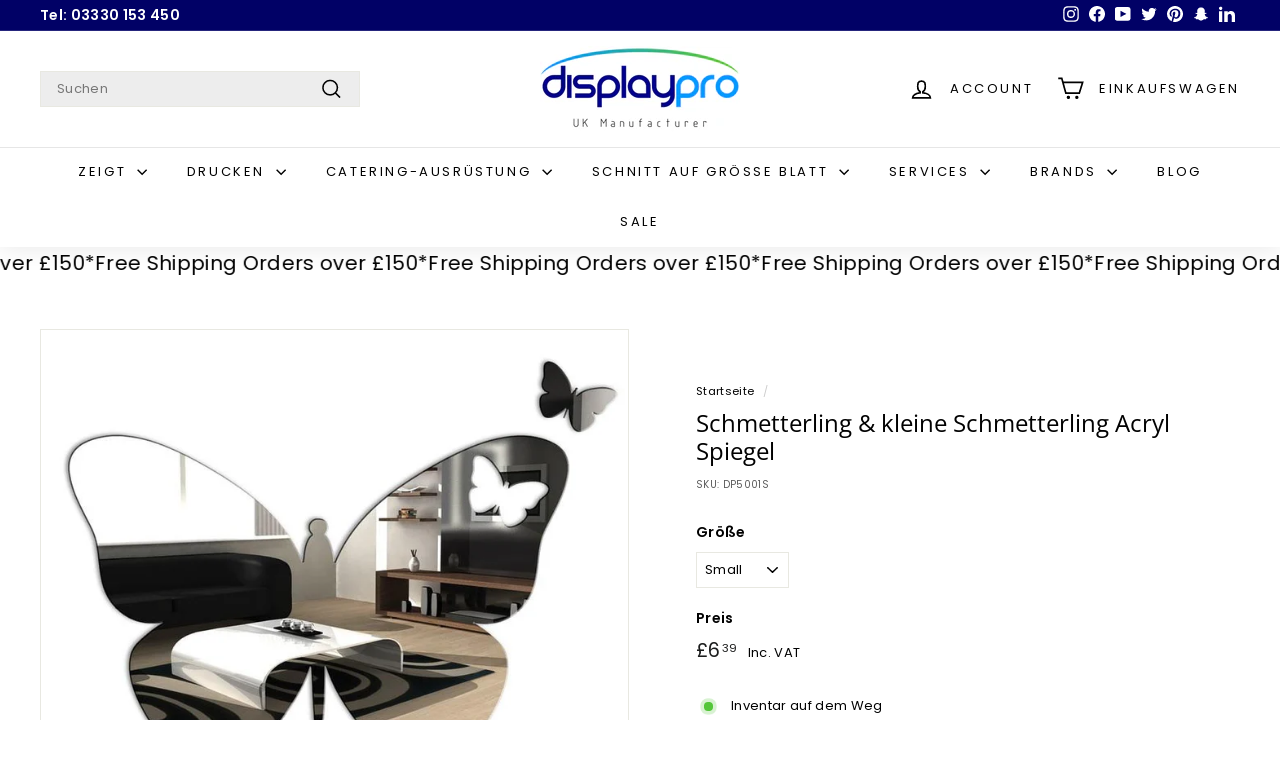

--- FILE ---
content_type: text/html; charset=utf-8
request_url: https://displaypro.co.uk/de/products/butterfly-with-small-butterfly-acrylic-mirror
body_size: 56253
content:
<!doctype html>
<html class="no-js" lang="de" dir="ltr">
<head>

<!-- Hyperspeed:297643 -->
<!-- hs-shared_id:284e3b71 -->


<script>customElements.define("hs-loader-root",class extends HTMLElement{constructor(){super(),this.shadow=this.attachShadow({mode:"open"}),this.shadow.innerHTML="\n            <style>\n            #hs-load-bar .hs-bar {\n                background: #bcbcbc;\n                position: fixed;\n                z-index: 1031;\n                top: 0;\n                left: 0;\n                width: 100%;\n                height: 2px;\n            }\n            #hs-load-bar .peg {\n                display: block;\n                position: absolute;\n                right: 0px;\n                width: 100px;\n                height: 100%;\n                box-shadow: 0 0 10px #bcbcbc, 0 0 5px #bcbcbc;\n                opacity: 1.0;\n                -webkit-transform: rotate(3deg) translate(0px, -4px);\n                -ms-transform: rotate(3deg) translate(0px, -4px);\n                transform: rotate(3deg) translate(0px, -4px);\n            }\n        "}connectedCallback(){!function(t){var n,e,r={},i=r.settings={minimum:.08,easing:"linear",positionUsing:"translate",speed:200,trickle:!0,trickleSpeed:200,barSelector:".hs-bar",parent:t.shadow,template:'<div class="hs-bar"><div class="peg"></div></div></div></div>'};function a(t,n,e){return t<n?n:t>e?e:t}function o(t){return 100*(-1+t)}r.status=null,r.set=function(t){var n=r.isStarted();t=a(t,i.minimum,1),r.status=1===t?null:t;var e=r.render(!n),u=e.querySelector(i.barSelector),l=i.speed,c=i.easing;return e.offsetWidth,s(function(n){""===i.positionUsing&&(i.positionUsing=r.getPositioningCSS()),d(u,function(t,n,e){var r;return(r="translate3d"===i.positionUsing?{transform:"translate3d("+o(t)+"%,0,0)"}:"translate"===i.positionUsing?{transform:"translate("+o(t)+"%,0)"}:{"margin-left":o(t)+"%"}).transition="all "+n+"ms "+e,r}(t,l,c)),1===t?(d(e,{transition:"none",opacity:1}),e.offsetWidth,setTimeout(function(){d(e,{transition:"all "+l+"ms linear",opacity:0}),setTimeout(function(){r.remove(),n()},l)},l)):setTimeout(n,l)}),this},r.isStarted=function(){return"number"==typeof r.status},r.start=function(){r.status||r.set(0);var t=function(){setTimeout(function(){r.status&&(r.trickle(),t())},i.trickleSpeed)};return i.trickle&&t(),this},r.done=function(t){return t||r.status?r.inc(.3+.5*Math.random()).set(1):this},r.inc=function(t){var n=r.status;return n?n>1?void 0:("number"!=typeof t&&(t=n>=0&&n<.2?.1:n>=.2&&n<.5?.04:n>=.5&&n<.8?.02:n>=.8&&n<.99?.005:0),n=a(n+t,0,.994),r.set(n)):r.start()},r.trickle=function(){return r.inc()},n=0,e=0,r.promise=function(t){return t&&"resolved"!==t.state()?(0===e&&r.start(),n++,e++,t.always(function(){0==--e?(n=0,r.done()):r.set((n-e)/n)}),this):this},r.render=function(n){if(r.isRendered())return t.shadow.getElementById("hs-load-bar");var e=document.createElement("div");e.id="hs-load-bar",e.innerHTML=i.template;var a=e.querySelector(i.barSelector),s=n?"-100":o(r.status||0),u=i.parent;return d(a,{transition:"all 0 linear",transform:"translate3d("+s+"%,0,0)"}),u.appendChild(e),e},r.remove=function(){var t,n=document.getElementById("hs-load-bar");n&&(t=n)&&t.parentNode&&t.parentNode.removeChild(t)},r.isRendered=function(){return!!t.shadow.getElementById("hs-load-bar")},r.getPositioningCSS=function(){var t={},n="WebkitTransform"in t?"Webkit":"MozTransform"in t?"Moz":"msTransform"in t?"ms":"OTransform"in t?"O":"";return n+"Perspective"in t?"translate3d":n+"Transform"in t?"translate":"margin"};var s=function(){var t=[];function n(){var e=t.shift();e&&e(n)}return function(e){t.push(e),1==t.length&&n()}}(),d=function(){var t=["Webkit","O","Moz","ms"],n={};function e(e){return e=e.replace(/^-ms-/,"ms-").replace(/-([\da-z])/gi,function(t,n){return n.toUpperCase()}),n[e]||(n[e]=function(n){var e={};if(n in e)return n;for(var r,i=t.length,a=n.charAt(0).toUpperCase()+n.slice(1);i--;)if((r=t[i]+a)in e)return r;return n}(e))}function r(t,n,r){n=e(n),t.style[n]=r}return function(t,n){var e,i=arguments;if(2==i.length)for(e in n)r(t,e,n[e]);else r(t,i[1],i[2])}}();r.start(),document.addEventListener("DOMContentLoaded",function(){r.set(1)})}(this)}}),document.head.insertAdjacentHTML("afterend","<hs-loader-root></hs-loader-root>");</script>


<script>window.HS_JS_OVERRIDES = [{"load_method":"ON_ACTION","match":"019b7356-b863-740e-a434-3295b201790d\/hulkcode.js","pages":["HOME","COLLECTIONS","PRODUCT","CART","OTHER"],"match_type":"APP_EMBED_JS","extension_id":"019b7356-b863-740e-a434-3295b201790d","file_name":"hulkcode.js"},{"load_method":"DEFER","match":"019c054c-acaf-7202-a148-d081d9164e97\/reputon-google-carousel-widget.js","pages":["HOME","COLLECTIONS","PRODUCT","CART","OTHER"],"match_type":"APP_EMBED_JS","extension_id":"019c054c-acaf-7202-a148-d081d9164e97","file_name":"reputon-google-carousel-widget.js"},{"load_method":"ON_ACTION","match":"019bc76a-106b-751f-9c25-43ddd98bfc27\/s3340b1d9cf54.js","pages":["HOME","COLLECTIONS","PRODUCT","CART","OTHER"],"match_type":"APP_EMBED_JS","extension_id":"019bc76a-106b-751f-9c25-43ddd98bfc27","file_name":"s3340b1d9cf54.js"},{"load_method":"ON_ACTION","match":"019c0d48-809a-798d-92c8-1cd6bf740db8\/xo-gallery.js","pages":["HOME","COLLECTIONS","PRODUCT","CART","OTHER"],"match_type":"APP_EMBED_JS","extension_id":"019c0d48-809a-798d-92c8-1cd6bf740db8","file_name":"xo-gallery.js"}];</script>
<script>!function(e,t){if("object"==typeof exports&&"object"==typeof module)module.exports=t();else if("function"==typeof define&&define.amd)define([],t);else{var n=t();for(var r in n)("object"==typeof exports?exports:e)[r]=n[r]}}(self,(()=>(()=>{"use strict";var e={};(e=>{"undefined"!=typeof Symbol&&Symbol.toStringTag&&Object.defineProperty(e,Symbol.toStringTag,{value:"Module"}),Object.defineProperty(e,"__esModule",{value:!0})})(e);const t="hyperscript/defer-load",n="ON_ACTION",r=window.HS_JS_OVERRIDES||[];function o(e,t){const n=!e||"string"!=typeof e,o=t&&t.hasAttribute("hs-ignore");if(!t&&n||o)return null;{const n=r.find((n=>e&&e.includes(n.match)||t&&t.innerHTML&&t.innerHTML.includes(n.match)&&!t.innerHTML.includes("asyncLoad")));return n?function(e,t){let n=t;if(e.cdn){n=`https://cdn.hyperspeed.me/script/${t.replace(/^(http:\/\/|https:\/\/|\/\/)/,"")}`}return{load_method:e.load_method||"default",src:n}}(n,e):null}}window.HS_LOAD_ON_ACTION_SCRIPTS=window.HS_LOAD_ON_ACTION_SCRIPTS||[];const c=document.createElement,s={src:Object.getOwnPropertyDescriptor(HTMLScriptElement.prototype,"src"),type:Object.getOwnPropertyDescriptor(HTMLScriptElement.prototype,"type")};function i(e,n){window.HS_LOAD_ON_ACTION_SCRIPTS.push([e,n]),e.type=t;const r=function(n){e.getAttribute("type")===t&&n.preventDefault(),e.removeEventListener("beforescriptexecute",r)};e.addEventListener("beforescriptexecute",r)}return document.createElement=function(...e){if("script"!==e[0].toLowerCase()||window.hsUnblocked)return c.bind(document)(...e);const r=c.bind(document)(...e);try{Object.defineProperties(r,{src:{...s.src,set(e){const r=o(e,null),c=r&&r.load_method===n,i=r?r.src:e;c&&s.type.set.call(this,t),s.src.set.call(this,i)}},type:{...s.type,set(e){const c=o(r.src,null);c&&c.load_method===n?s.type.set.call(this,t):s.type.set.call(this,e)}}}),r.setAttribute=function(e,t){"type"===e||"src"===e?r[e]=t:HTMLScriptElement.prototype.setAttribute.call(r,e,t)}}catch(e){console.warn("HyperScripts: unable to prevent script execution for script src ",r.src,".\n",'A likely cause would be because you are using a third-party browser extension that monkey patches the "document.createElement" function.')}return r},window.hsScriptObserver=new MutationObserver((e=>{for(let r=0;r<e.length;r++){const{addedNodes:c}=e[r];for(let e=0;e<c.length;e++){const r=c[e];if(1===r.nodeType&&"SCRIPT"===r.tagName)if(r.type===t)i(r,null);else{const e=o(r.src,r);e&&e.load_method===n&&i(r,r.type===t?null:r.type)}}}})),window.hsScriptObserver.observe(document.documentElement,{childList:!0,subtree:!0}),e})()));</script>

<!-- Lazyload + Responsive Images-->
<script defer src="//displaypro.co.uk/cdn/shop/t/73/assets/hs-lazysizes.min.js?v=138887360493752575951726216371"></script>
<link rel="stylesheet" href="//displaypro.co.uk/cdn/shop/t/73/assets/hs-image-blur.css?v=157208600979694062561726216371" media="print" onload="this.media='all'; this.onload = null">
<!-- Third party app optimization -->
<!-- Is an app not updating? Just click Rebuild Cache in Hyperspeed. -->
<!-- Or, stop deferring the app by clicking View Details on App Optimization in your Theme Optimization settings. -->
<script hs-ignore>(function(){var hsUrls=[{"load_method":"ON_ACTION","original_url":"https:\/\/cdn.grw.reputon.com\/assets\/widget.js?shop=displayproducts.myshopify.com","pages":["HOME","COLLECTIONS","PRODUCT","CART","OTHER"]},{"load_method":"ASYNC","original_url":"https:\/\/schemaplusfiles.s3.amazonaws.com\/loader.min.js?shop=displayproducts.myshopify.com","pages":["HOME","COLLECTIONS","PRODUCT","CART","OTHER"]},{"load_method":"ON_ACTION","original_url":"https:\/\/widget.trustpilot.com\/bootstrap\/v5\/tp.widget.sync.bootstrap.min.js?shop=displayproducts.myshopify.com","pages":["HOME","COLLECTIONS","PRODUCT","CART","OTHER"]},{"load_method":"ON_ACTION","original_url":"https:\/\/ecommplugins-scripts.trustpilot.com\/v2.1\/js\/header.min.js?settings=eyJrZXkiOiJLYmlwQVhIZzhWaFZUTDBMIn0=\u0026shop=displayproducts.myshopify.com","pages":["HOME","COLLECTIONS","PRODUCT","CART","OTHER"]},{"load_method":"ASYNC","original_url":"https:\/\/node1.itoris.com\/dpo\/storefront\/include.js?shop=displayproducts.myshopify.com","pages":["HOME","COLLECTIONS","PRODUCT","CART","OTHER"]},{"load_method":"ASYNC","original_url":"https:\/\/ecommplugins-trustboxsettings.trustpilot.com\/displayproducts.myshopify.com.js?settings=1603185754511\u0026shop=displayproducts.myshopify.com","pages":["HOME","COLLECTIONS","PRODUCT","CART","OTHER"]},{"load_method":"ON_ACTION","original_url":"https:\/\/tabs.stationmade.com\/registered-scripts\/tabs-by-station.js?shop=displayproducts.myshopify.com","pages":["HOME","COLLECTIONS","PRODUCT","CART","OTHER"]}];var insertBeforeBackup=Node.prototype.insertBefore;var currentPageType=getPageType();function getPageType(){var currentPage="product";if(currentPage==='index'){return'HOME';}else if(currentPage==='collection'){return'COLLECTIONS';}else if(currentPage==='product'){return'PRODUCT';}else if(currentPage==='cart'){return'CART';}else{return'OTHER';}}
function isWhitelistedPage(script){return script.pages.includes(currentPageType);}
function getCachedScriptUrl(url){var result=(hsUrls||[]).find(function(el){var compareUrl=el.original_url;if(url.substring(0,6)==="https:"&&el.original_url.substring(0,2)==="//"){compareUrl="https:"+el.original_url;}
return url==compareUrl;});return result;}
function loadScript(scriptInfo){if(isWhitelistedPage(scriptInfo)){var s=document.createElement('script');s.type='text/javascript';s.async=true;s.src=scriptInfo.original_url;var x=document.getElementsByTagName('script')[0];insertBeforeBackup.apply(x.parentNode,[s,x]);}}
var userEvents={touch:["touchmove","touchend"],mouse:["mousemove","click","keydown","scroll"]};function isTouch(){var touchIdentifiers=" -webkit- -moz- -o- -ms- ".split(" ");if("ontouchstart"in window||window.DocumentTouch&&document instanceof DocumentTouch){return true;}
var query=["(",touchIdentifiers.join("touch-enabled),("),"hsterminal",")"].join("");return window.matchMedia(query).matches;}
var actionEvents=isTouch()?userEvents.touch:userEvents.mouse;function loadOnUserAction(){(hsUrls||[]).filter(function(url){return url.load_method==='ON_ACTION';}).forEach(function(scriptInfo){loadScript(scriptInfo)})
actionEvents.forEach(function(userEvent){document.removeEventListener(userEvent,loadOnUserAction);});}
Node.prototype.insertBefore=function(newNode,refNode){if(newNode.type!=="text/javascript"&&newNode.type!=="application/javascript"&&newNode.type!=="application/ecmascript"){return insertBeforeBackup.apply(this,arguments);}
var scriptInfo=getCachedScriptUrl(newNode.src);if(!scriptInfo){return insertBeforeBackup.apply(this,arguments);}
if(isWhitelistedPage(scriptInfo)&&scriptInfo.load_method!=='ON_ACTION'){var s=document.createElement('script');s.type='text/javascript';s.async=true;s.src=scriptInfo.original_url;insertBeforeBackup.apply(this,[s,refNode]);}}
actionEvents.forEach(function(userEvent){document.addEventListener(userEvent,loadOnUserAction);});})();</script>

<!-- instant.load -->
<script defer src="//displaypro.co.uk/cdn/shop/t/73/assets/hs-instantload.min.js?v=106803949153345037901726216371"></script>

<!-- defer JS until action -->
<script async src="//displaypro.co.uk/cdn/shop/t/73/assets/hs-script-loader.min.js?v=24912448706018637961726216371"></script>



<style>
    	body > * {
          visibility: hidden;
        }
        header:first-of-type, nav:first-of-type, #shopify-section-header, #shopify-section-announcement, #shopify-section-AnnouncementBar, #shopify-section-announcement-bar, #shopify-section-header-template {
          visibility: visible;
        }
</style>
<script>
      window.addEventListener("DOMContentLoaded", function() {
        document.head.insertAdjacentHTML("beforeend", `<style>body > *{visibility:visible;}</style>`)
      })
</script>
<noscript>
  <style>body > *{visibility:visible;}</style>
</noscript>




<style id='hs-critical-css'>@charset "UTF-8";svg.icon-cart circle,svg.icon-cart path,svg.icon-chevron-down path,svg.icon-close path,svg.icon-hamburger path,svg.icon-search path,svg.icon-user path{fill:none;stroke-width:var(--iconWeight);stroke:currentColor;stroke-linecap:var(--iconLinecaps);stroke-linejoin:var(--iconLinecaps)}.grid-product__secondary-image{background-color:var(--colorBody);bottom:-1px;left:-1px;opacity:0;position:absolute;right:-1px;top:-1px}.grid-product__secondary-image img{height:100%;-o-object-fit:cover;object-fit:cover;width:100%}.grid-product__actions>button{display:block;margin-bottom:5px}:root{--colorBody:#ffffff;--colorBodyAlpha05:rgba(255, 255, 255, .05);--colorBodyDim:#f2f2f2;--colorBorder:#e8e8e1;--colorBtnPrimary:#000066;--colorBtnPrimaryLight:#000099;--colorBtnPrimaryDim:#00004d;--colorBtnPrimaryText:#ffffff;--colorCartDot:#ba4444;--colorCartDotText:#fff;--colorFooter:#f9f9fb;--colorFooterBorder:#e8e8e1;--colorFooterText:#242430;--colorLink:#000000;--colorModalBg:#e0e0e0;--colorNav:#ffffff;--colorNavSearch:#ededed;--colorNavText:#000000;--colorPrice:#1c1d1d;--colorSaleTag:#ba4444;--colorSaleTagText:#ffffff;--colorScheme1Text:#000000;--colorScheme1Bg:#ffffff;--colorScheme2Text:#ffffff;--colorScheme2Bg:#444484;--colorScheme3Text:#000000;--colorScheme3Bg:#ffffff;--colorTextBody:#000000;--colorTextBodyAlpha005:rgba(0, 0, 0, .05);--colorTextBodyAlpha008:rgba(0, 0, 0, .08);--colorTextSavings:#ba4444;--colorToolbar:#000066;--colorToolbarText:#ffffff;--urlIcoSelect:url(//displaypro.co.uk/cdn/shop/t/71/assets/ico-select.svg);--urlSwirlSvg:url(//displaypro.co.uk/cdn/shop/t/71/assets/swirl.svg);--header-padding-bottom:0;--pageTopPadding:35px;--pageNarrow:700px;--pageWidthPadding:40px;--gridGutter:22px;--indexSectionPadding:60px;--sectionHeaderBottom:40px;--collapsibleIconWidth:12px;--sizeChartMargin:30px 0;--sizeChartIconMargin:5px;--newsletterReminderPadding:20px 30px 20px 25px;--textFrameMargin:10px;--color-body-text:#000000;--color-body:#ffffff;--color-bg:#ffffff}@keyframes fade-in{0%{opacity:0}to{opacity:1}}.flickity-enabled{position:relative}.flickity-viewport{height:100%;overflow:hidden;position:relative}.flickity-slider{height:100%;position:absolute;width:100%}.flickity-enabled.is-fade .flickity-slider>*{z-index:0}.flickity-enabled.is-fade .flickity-slider>.is-selected{z-index:1}tool-tip{display:none}.tool-tip__inner{animation:.3s forwards modal-close;opacity:0}.tool-tip__content{max-height:80vh;overflow:auto}.tool-tip__close{position:absolute;right:0;top:0}.tool-tip__close .icon{height:28px;width:28px}.image-wrap image-element{height:100%;left:0;position:absolute;top:0;width:100%}img{border:0;display:block;max-width:100%}.image-element{opacity:0}.image-element[loading=eager]{opacity:1}.aos-animate[data-aos=image-fade-in] .image-element{animation:.5s cubic-bezier(.29,.65,.58,1) forwards fade-in}.image-wrap{position:relative}.image-wrap img{height:auto;-o-object-fit:cover;object-fit:cover;width:100%}predictive-search{align-items:center;display:flex;margin:0 auto;max-width:960px;position:relative;width:100%}[data-dark=false] input{color:#000!important}[data-dark=false] .btn--search path{stroke:#000!important}.predictive__screen{background:var(--colorModalBg);display:none;height:100vh;left:0;position:fixed;top:0;width:100vw}predictive-search form{display:flex;flex-wrap:wrap;position:relative;width:100%;z-index:4}.search__input-wrap{flex:5;position:relative}.search__input{background:var(--colorNavSearch,#fff);border-radius:calc(var(--roundness,0)*2);color:var(--color-body-text);flex:1;padding-left:16px;padding-right:16px;width:100%}.btn--search{position:absolute;right:15px;top:50%;transform:translateY(-50%)}.btn--search .icon{height:25px;width:25px}.btn--close-search{display:none;flex:30px 0 0;margin-left:10px}.btn--close-search .icon{height:25px;width:25px}.btn--close-search .icon path{stroke:var(--colorNavText)!important}.search__results{background:var(--color-body);color:var(--color-body-text);container-type:inline-size;display:none;margin-top:10px;max-height:80vh;overflow-y:auto;padding:0;position:absolute;top:100%;width:100%}@media only screen and (max-width:768px){:root{--pageTopPadding:15px;--pageNarrow:330px;--pageWidthPadding:17px;--gridGutter:16px;--indexSectionPadding:40px;--sectionHeaderBottom:25px;--collapsibleIconWidth:10px;--textFrameMargin:7px}.tool-tip__content{font-size:.85em}.search__results{margin-left:calc(var(--pageWidthPadding,17px)*-1);margin-right:calc(var(--pageWidthPadding,17px)*-1);max-height:75vh;width:calc(100% + var(--pageWidthPadding,17px)*2)}}*,:after,:before,input{box-sizing:border-box}body,html{margin:0;padding:0}details,header,main,nav,summary{display:block}input[type=search]::-webkit-search-cancel-button,input[type=search]::-webkit-search-decoration{-webkit-appearance:none}.grid{list-style:none;margin:0 0 0 -22px;padding:0}.grid:after{clear:both;content:"";display:table}.grid__item{float:left;min-height:1px;padding-left:22px;width:100%}@media only screen and (max-width:768px){.grid{margin-left:-16px}.grid__item{padding-left:16px}}.visually-hidden{clip:rect(0 0 0 0);border:0;height:1px;margin:-1px;overflow:hidden;padding:0;position:absolute;width:1px}html{touch-action:manipulation}body,html{background-color:var(--colorBody);color:var(--colorTextBody)}.transition-body{position:relative;z-index:2}.page-width{margin:0 auto;max-width:1500px}.page-width{padding:0 var(--pageWidthPadding)}.page-content{padding-bottom:var(--pageTopPadding);padding-top:var(--pageTopPadding)}.main-content{box-shadow:0 calc(var(--header-padding-bottom)*-1) var(--colorNav);display:block;min-height:300px}details summary::-webkit-details-marker{display:none}body,button,input,select,textarea{-webkit-font-smoothing:antialiased;-webkit-text-size-adjust:100%;font-family:var(--typeBasePrimary),var(--typeBaseFallback);font-size:var(--typeBaseSize);letter-spacing:var(--typeBaseSpacing);line-height:var(--typeBaseLineHeight);text-rendering:optimizeSpeed}body{font-weight:var(--typeBaseWeight)}p{margin:0 0 15px}p:last-child{margin-bottom:0}small{font-size:.85em}sup{font-size:60%;position:relative;vertical-align:baseline}sup{top:-.5em}label:not(.variant__button-label):not(.text-label){font-size:calc(var(--typeBaseSize) + 1px);font-weight:700}label{display:block;margin-bottom:10px}.h1,.h2,h1{font-family:var(--typeHeaderPrimary),var(--typeHeaderFallback);font-weight:var(--typeHeaderWeight);letter-spacing:var(--typeHeaderSpacing);line-height:var(--typeHeaderLineHeight)}.h1,.h2,h1{display:block;margin:0 0 15px}.h1 a{font-weight:inherit;-webkit-text-decoration:none;text-decoration:none}.h1,h1{font-size:calc(var(--typeHeaderSize)*.85)}.h2{font-size:calc(var(--typeHeaderSize)*.63)}@media only screen and (min-width:769px){.btn--search{right:10px}.main-content{min-height:700px}.h1,.h2,h1{margin:0 0 20px}.h1,h1{font-size:var(--typeHeaderSize)}.h2{font-size:calc(var(--typeHeaderSize)*.85)}}.icon-and-text{align-items:center;display:flex;flex-wrap:nowrap}.icon-and-text .icon{flex:0 0 auto}ul{margin:0 0 15px 30px;padding:0;text-rendering:optimizeLegibility}ul ul{margin:4px 0 5px 20px}li{margin-bottom:.25em}.no-bullets{list-style:none;margin-left:0}.inline-list{align-items:center;display:flex;flex-wrap:wrap;margin:0;padding:0}.inline-list li{display:block;margin-bottom:0}a{background:0 0;color:var(--colorTextBody);-webkit-text-decoration:none;text-decoration:none}.text-link{background:0 0;background:0 0;border:0;color:currentColor;display:inline;margin:0;padding:0}.rte a{color:var(--colorLink)}button{color:currentColor;overflow:visible}.btn{-webkit-appearance:none;-moz-appearance:none;background:var(--colorBtnPrimary);border:1px solid transparent;border-radius:var(--buttonRadius);color:var(--colorBtnPrimaryText);display:inline-block;font-size:calc(var(--typeBaseSize) + 2px);font-weight:700;line-height:1.42;margin:0;min-width:90px;padding:var(--btnPadding);text-align:center;-webkit-text-decoration:none;text-decoration:none;vertical-align:middle;white-space:normal;width:auto}.btn[disabled]{background-color:#f6f6f6;color:#b6b6b6}.btn--secondary{background-color:var(--colorBody);border:1px solid;border-color:var(--colorTextBody);color:var(--colorTextBody)}.btn--circle{border-radius:50%;line-height:1;min-width:0;padding:8px}.btn--circle .icon{height:18px;width:18px}.btn--circle:after,.btn--circle:before{background:0 0;content:none;width:auto}.btn--circle.btn--large .icon{height:30px;width:30px}.btn--circle.btn--large{padding:15px}.btn--icon{min-width:0;padding:6px}.btn--icon .icon{display:block;height:23px;width:23px}.btn--large{padding:15px 20px}.btn--full{width:100%}.payment-buttons .cart__checkout{min-height:54px}svg:not(:root){overflow:hidden}.video-wrapper{height:0;height:auto;max-width:100%;overflow:hidden;padding-bottom:56.25%;position:relative}.video-wrapper--modal{background-color:#000;width:1000px}form{margin:0}button,input,textarea{-webkit-appearance:none;-moz-appearance:none}button{background:0 0;border:none;display:inline-block}input,select,textarea{border:1px solid;border-color:var(--colorBorder);border-radius:0;max-width:100%;padding:8px 10px}textarea{min-height:100px}select{-webkit-appearance:none;-moz-appearance:none;appearance:none;background-color:#fff;border:1px solid;border-color:var(--colorBorder);color:#000;padding:8px 28px 8px 8px;text-align:left;text-indent:.01px;text-overflow:""}select{background-image:var(--urlIcoSelect);background-position:100%;background-position:right 10px center;background-repeat:no-repeat;background-size:11px}option{background-color:#fff;color:#000}option[disabled]{color:#ccc}select::-ms-expand{display:none}.hidden-label{clip:rect(0 0 0 0);border:0;height:1px;margin:-1px;overflow:hidden;padding:0;position:absolute;width:1px}.form-vertical input{display:block;margin-bottom:30px}small{display:block}.icon{fill:currentColor;display:inline-block;height:20px;vertical-align:middle;width:20px}svg.icon circle,svg.icon path{fill:inherit;stroke:inherit}svg.icon-cart circle,svg.icon-cart path,svg.icon-chevron-down path,svg.icon-close path,svg.icon-hamburger path,svg.icon-minus path,svg.icon-plus path,svg.icon-search path,svg.icon-user path{fill:none;stroke-width:var(--iconWeight);stroke:currentColor;stroke-linecap:var(--iconLinecaps);stroke-linejoin:var(--iconLinecaps)}svg.icon-cart circle{fill:currentColor}.icon__fallback-text{clip:rect(0 0 0 0);border:0;height:1px;margin:-1px;overflow:hidden;padding:0;position:absolute;width:1px}[data-transitions=true] .transition-body{opacity:0}.loaded[data-transitions=true] .transition-body{animation:.8s forwards fade-in}.image-wrap{background:var(--colorSmallImageBg);overflow:hidden}.image-wrap img:not([role=presentation]){display:block}.footer__section{border-top:1px solid;border-top-color:var(--colorBorder);padding:30px 0}.rte{margin-bottom:7.5px}.rte:after{clear:both;content:"";display:table}.rte>div{margin-bottom:15px}.rte>div:last-child{margin-bottom:0}.rte a{-webkit-text-decoration:none;text-decoration:none}.rte a:not(.rte__image):not(.btn):not(.spr-summary-actions-newreview){-webkit-text-decoration:underline;text-decoration:underline;text-underline-offset:2px}.header-layout{align-items:center;display:flex}[data-layout=center]{align-items:center}.header-item{align-items:center;display:flex;flex:1 1 auto}.header-item--logo{flex:0 0 auto;word-break:break-all}.header-item--search{flex:1 1 100%;max-width:475px}[data-layout=center] .header-item--search{max-width:none}[data-layout=center] .header-item--search form{max-width:320px}.header-item--search .site-nav__compress-menu{opacity:0;visibility:hidden;width:50px}.header-item--icons{flex:1 1 auto;justify-content:flex-end}@media only screen and (min-width:769px){.rte{margin-bottom:15px}.header-layout[data-logo-align=center] .header-item--logo{margin:0 30px}}.header-layout[data-logo-align=center] .header-item--icons,.header-layout[data-logo-align=center] .header-item--search{flex:1 1 33%}.header-item--icons .site-nav{margin-right:-12px}.toolbar-section{position:relative;z-index:7}.header-section{padding-bottom:var(--header-padding-bottom);position:sticky;top:0;z-index:6}.site-header{position:relative}.site-header__element{background-color:var(--colorNav);position:relative;z-index:6}.site-header__element--top{padding:5px 0}.site-header__element--sub{padding:0;z-index:3}.header-wrapper--init .site-header__element--sub{left:0;position:absolute;right:0}.site-header__element--sub[data-type=search] .page-width{padding-bottom:20px}@media screen and (min-width:700px) and (max-height:550px){.header-section{position:static}}.site-header__logo{display:block;font-size:24px;margin:10px 0;position:relative;z-index:7}.header-layout[data-logo-align=center] .site-header__logo{margin-left:auto;margin-right:auto;text-align:center}.site-header__logo a{max-width:100%}.site-header__logo a{-webkit-text-decoration:none;text-decoration:none}.site-header__logo img{display:block;-o-object-fit:cover;object-fit:cover}.header-layout[data-logo-align=center] .site-header__logo img{margin-left:auto;margin-right:auto}.site-header__logo-link{align-items:center;color:var(--colorNavText);display:flex;word-break:break-word}@media only screen and (max-width:768px){.header-item--icons .site-nav{margin-right:-10px}.header-wrapper:not(.header-wrapper--compressed) [data-nav=below] .js-search-header{display:none}.site-header__element--top{padding:0}.header-layout[data-logo-align=center] .site-header__logo{margin-left:0;margin-right:0;text-align:left}.site-header__logo-link{margin:0 auto}}.site-header__search-container{align-items:center;background:var(--colorNav);bottom:0;color:var(--colorNavText);display:none;left:0;position:absolute;right:0;top:0;z-index:7}.site-header__search-container .page-width{display:flex;position:relative;width:100%}.site-header__search{display:flex;width:100%}.site-header__search .icon{height:26px;width:26px}[data-logo-align=center] .header-item--search predictive-search:not(.is-active){transform:translate(-50px)}.site-header__search-btn{padding:0 8px}.site-header__search-btn--cancel{bottom:0;color:var(--colorNavText);display:none;position:absolute;right:-50px;top:0}.site-header__search-container .site-header__search-btn--cancel{padding-right:5px}.toolbar{background:var(--colorToolbar);color:var(--colorToolbarText);font-size:calc(var(--typeBaseSize)*.85);position:relative}.toolbar a{color:var(--colorToolbarText)}.toolbar:after{border-bottom:1px solid;border-bottom-color:var(--colorToolbarText);bottom:0;content:"";display:block;left:0;opacity:.15;position:absolute;right:0;width:100%}.toolbar__content{align-items:center;display:flex;justify-content:flex-end}.toolbar__item{flex:0 1 auto;padding:0 5px}.toolbar__item:first-child{padding-left:0}.toolbar__item:last-child{padding-right:0}.toolbar__item--announcements{flex:1 1 auto}.toolbar__social{text-align:right}.toolbar__social a{display:block;padding:5px}.toolbar__social .icon{height:16px;position:relative;top:-2px;width:16px}.site-nav{margin:0}.text-center .site-navigation{margin:0 auto}.site-navigation--below{margin-left:-20px}.site-navigation--below:before{border-top:1px solid;border-top-color:var(--colorNavText);content:"";display:block;left:0;opacity:.1;position:absolute;right:0;width:100%;z-index:1}.site-nav__item{display:inline-block;margin:0;position:relative}.site-nav__item li{display:block;margin:0}.site-nav__item .icon-chevron-down{height:10px;width:10px}.site-nav__link{color:var(--colorNavText);display:inline-block;padding:16px 20px;-webkit-text-decoration:none;text-decoration:none;vertical-align:middle;white-space:nowrap}.site-nav__link .icon-chevron-down{margin-left:5px}@media only screen and (max-width:959px){input,select,textarea{font-size:16px!important}.site-nav__link{padding:16px 20px}}.site-nav__link--underline{position:relative}.site-nav__link--underline:after{border-bottom:2px solid;border-bottom-color:var(--colorNavText);bottom:0;content:"";display:none;left:0;margin:0 20px;position:absolute;right:0}.site-nav__icons{align-items:center;display:flex}.site-nav__icons>.site-nav__link--icon{flex:0 0 auto}.site-nav__close-cart{display:none}.site-nav__link--icon{align-items:center;display:flex}.site-nav__icon-label{margin-left:15px}.site-nav__link--icon{padding-left:12px;padding-right:12px}@media only screen and (max-width:768px){.site-nav__link--icon{padding-left:10px;padding-right:10px}.site-nav__link--icon+.site-nav__link--icon{margin-left:-4px}}.site-nav__link--icon .icon{height:27px;width:27px}.site-nav__link--icon .icon.icon-user{position:relative;top:1px}.site-nav__dropdown{background-color:var(--colorBody);box-shadow:0 10px 20px #00000017;display:block;left:0;min-width:100%;padding:10px 0 5px;position:absolute;visibility:hidden;z-index:6}.site-nav__dropdown-list{margin:0}.site-nav__dropdown-animate{opacity:0;transform:translateY(-10px)}.cart-link{display:inline-block;position:relative}.cart-link__bubble{display:none;font-size:12px;font-weight:700;letter-spacing:0;line-height:1;position:absolute;right:-4px;text-align:center;top:50%}.cart-link__bubble:before{background-color:var(--colorCartDot);border-radius:50px;content:"";display:block;height:0;left:50%;padding:10px;position:absolute;top:50%;transform:translate(-50%,-50%);width:150%}[data-icon=cart] .cart-link__bubble{right:0;top:-2px}.cart-link__bubble-num{color:var(--colorCartDotText);position:relative}.breadcrumb{font-size:calc(var(--typeBaseSize)*.85);margin:0 0 10px}@media only screen and (max-width:768px){.breadcrumb{margin-bottom:15px}}.breadcrumb__divider{color:currentColor;opacity:.2;padding:0 5px}.site-nav__details{color:var(--colorNavText)}.site-header__mobile-nav{left:0;overflow-x:hidden;right:0}.slide-nav__wrapper{overflow:hidden;position:relative}.slide-nav__wrapper:after{background-color:#00000007;border-radius:var(--roundness);bottom:0;content:"";display:block;left:0;position:absolute;right:0;top:0;z-index:1}.slide-nav{list-style:none;margin:0}.slide-nav__button{background:0 0;border:0;display:block;padding:0;text-align:left;width:100%}.slide-nav__link{align-items:center;display:flex;font-size:calc(var(--typeBaseSize) + 2px);justify-content:space-between;padding:10px 20px;position:relative;width:100%}.slide-nav__link>span{display:block;flex:1 1 auto}.slide-nav__link .icon{height:11px;margin-left:10px;width:11px}.slide-nav__link--back{font-weight:700;justify-content:flex-start}.slide-nav__link--back>span{-webkit-text-decoration:underline;text-decoration:underline;text-underline-offset:2px}.slide-nav__link--back .icon{margin-left:0;margin-right:15px}.slide-nav__item{display:block;margin:0;width:100%}.slide-nav__item:first-child{padding-top:10px}.slide-nav__item:last-child{padding-bottom:10px}.slide-nav__dropdown{display:none;margin:0;opacity:0;position:absolute;right:-100%;top:0;visibility:hidden;width:100%}.megamenu{line-height:1.8;padding:40px 0 0}.site-nav--is-megamenu.site-nav__item{position:static}.megamenu__wrapper{display:flex}.megamenu__cols{-moz-columns:4;columns:4;flex:1 1 81%;flex-flow:column wrap}.megamenu__col{-moz-column-break-inside:avoid;break-inside:avoid;padding:0 40px 40px 0;page-break-inside:avoid}.megamenu__col-title a{font-size:calc(var(--typeBaseSize) + 1px);font-weight:700}.modal{align-items:center;bottom:0;color:#fff;display:none;justify-content:center;left:0;opacity:1;overflow:hidden;position:fixed;right:0;top:0;z-index:30}.modal.modal--quick-shop{align-items:flex-start}.modal__inner{align-items:center;border-radius:var(--roundness);box-shadow:0 12px 25px #00000026;display:flex;flex:0 1 auto;margin:15px;max-width:calc(100% - 30px);transform-style:preserve-3d}@media only screen and (min-width:769px){.modal__inner{margin:40px;max-width:calc(100% - 80px)}}.modal--square .modal__inner{background-color:var(--colorBody);border-radius:var(--roundness);color:var(--colorTextBody)}.modal__centered{flex:0 1 auto;max-width:100%;min-width:1px;position:relative}.modal--square .modal__centered-content{-webkit-overflow-scrolling:touch;border-radius:var(--roundness);max-height:80vh;min-height:200px;min-width:200px;overflow:auto;padding:30px}@media only screen and (min-width:769px){.modal--square .modal__centered-content{max-height:90vh;max-width:1200px;padding:45px}}.modal__close{border:0;padding:6px;position:absolute;right:0;top:0;transform:translate(25%,-25%);z-index:2}.modal__close .icon{height:28px;width:28px}.modal .page-width{padding:0}.js-qty__wrapper{background-color:var(--colorBody);color:var(--colorTextBody);display:inline-block;max-width:70px;min-width:60px;overflow:visible;position:relative}.js-qty__num{background:0 0;display:block;margin:0;padding:5px 20px;text-align:center;width:100%}.js-qty__adjust{fill:var(--colorTextBody);backface-visibility:hidden;background:0 0;border:0;bottom:0;display:block;line-height:1;overflow:hidden;padding:0 10px;position:absolute;text-align:center;top:0;z-index:1}.js-qty__adjust .icon{fill:inherit;display:block;font-size:8px;height:10px;vertical-align:middle;width:10px}.js-qty__adjust--plus{right:0}.js-qty__adjust--minus{left:0}.pswp{-webkit-text-size-adjust:100%;-webkit-backface-visibility:hidden;display:none;height:100%;left:0;outline:0;overflow:hidden;position:absolute;top:0;touch-action:none;width:100%;z-index:1500}.pswp__bg{-webkit-backface-visibility:hidden;background:var(--colorBody);height:100%;left:0;opacity:0;position:absolute;top:0;transform:translateZ(0);width:100%}.pswp__scroll-wrap{height:100%;left:0;overflow:hidden;position:absolute;top:0;width:100%}.pswp__container{bottom:0;left:0;position:absolute;right:0;top:0;touch-action:none}.pswp__item{bottom:0;left:0;overflow:hidden;position:absolute;right:0;top:0}.pswp__button{position:relative}.pswp__button:after{bottom:0;content:"";display:block;left:0;position:absolute;right:0;top:0}.pswp__button--arrow--left .icon,.pswp__button--arrow--right .icon{height:13px;margin:8px;width:13px}.pswp__ui{align-items:center;bottom:30px;display:flex;justify-content:center;left:0;position:absolute;right:0;transform:translateY(0)}.pswp__ui .btn{border:0;box-shadow:0 3px 6px #00000026;margin:15px}.pswp__ui--hidden{transform:translateY(150%)}::-webkit-input-placeholder{color:inherit;opacity:.5}:-moz-placeholder{color:inherit;opacity:.5}:-ms-input-placeholder{color:inherit;opacity:.5}::-ms-input-placeholder{color:inherit;opacity:1}input,select,textarea{background-color:inherit;color:inherit}.index-section--flush{margin:0}.product-block{margin-bottom:30px}.site-header__logo .logo--inverted{height:0;opacity:0;overflow:hidden;visibility:hidden}@media only screen and (min-width:769px){.site-header__logo{text-align:left}}.site-header__logo a{color:var(--colorNavText)}.site-nav__dropdown-link{display:block;font-size:calc(var(--typeBaseSize) - 1px);padding:8px 15px;white-space:nowrap}.megamenu .site-nav__dropdown-link{padding:1px 0;white-space:normal}.site-header__drawers{height:0;overflow:visible}@media only screen and (max-width:768px){.site-header__drawers{padding:0}}.site-header__drawers-container{position:relative}.site-header__drawer{background-color:var(--colorBody);box-shadow:0 10px 25px #00000026;color:var(--colorTextBody);display:none;max-height:75vh;max-height:var(--maxDrawerHeight);overflow-y:auto;padding:20px;position:absolute;top:1px;transform:translateY(-100%);width:100%;z-index:5}@media only screen and (max-width:768px){.site-header__drawer{top:0;z-index:3}}.site-header__drawer-animate{opacity:0;transform:translateY(-20px)}.variant-input-wrap{border:0;margin:0 0 -12px;padding:0;position:relative}.variant-input{display:inline-block}select .variant-input{display:block}.variant-wrapper--dropdown{display:inline-block;margin-bottom:0;margin-right:15px;max-width:100%}.variant__label[for]{display:block;margin-bottom:10px}.sales-points{list-style:none;margin:0;padding:0}.sales-point{display:block;margin-bottom:10px}.sales-point:last-child{margin-bottom:0}.sales-point .icon{height:25px;margin-right:10px;position:relative;width:25px}@keyframes inventory-pulse{0%{opacity:.5}to{opacity:0;transform:scale(2.5)}}.icon--inventory:after,.icon--inventory:before{background:#54c63a;border-radius:9px;content:"";height:9px;left:0;margin:8px;position:absolute;top:0;width:9px}.icon--inventory:before{animation:2s linear infinite inventory-pulse}.announcement-bar{font-size:13px;font-weight:700;padding:7px 0;position:relative;text-align:center}@media only screen and (min-width:769px){.announcement-bar{font-size:14px;padding:6px 0;text-align:left}.site-header__cart{max-width:450px}}.announcement-slider__slide{overflow:hidden;position:relative;width:100%}.announcement-slider__content{opacity:0;transform:translateY(100%)}.announcement-slider__content p{margin:0}.announcement-slider__content a{-webkit-text-decoration:underline;text-decoration:underline;text-underline-offset:2px}.is-selected .announcement-slider__content{opacity:1;transform:translateY(0)}.cart__item-sub{align-items:center;display:flex;flex:1 1 100%;justify-content:space-between}.cart__item-row{margin-bottom:20px}.cart__item-row--footer{padding:0 60px}.cart__checkout{width:100%}.site-header__cart{right:0}.site-header__drawer-animate.is-empty form{display:none}.site-header__cart-empty{display:none;padding:20px}.is-empty .site-header__cart-empty{display:block}.cart__discounts{margin-bottom:10px;margin-top:-10px}.cart__item--subtotal{font-size:calc(var(--typeBaseSize) + 2px);font-weight:700}.site-header__cart{overflow:hidden;padding:0}.cart__drawer-form{display:flex;flex-direction:column;max-height:75vh;max-height:var(--maxDrawerHeight)}.cart__scrollable{overflow-y:auto;padding:20px 20px 0}.cart__footer{border-top:1px solid;border-top-color:var(--colorBorder);padding:20px}@media only screen and (min-width:769px){.product-single__sticky{position:sticky;top:20px}}.page-content--product{padding-bottom:0;padding-top:40px}@media only screen and (max-width:768px){.page-content--product{padding-top:15px}}.product-single__meta{padding-left:45px;padding-top:65px}@media only screen and (max-width:768px){.product-single__meta{margin-bottom:15px;margin-top:15px;padding-left:0;padding-top:0}}.product-single__meta .rte{text-align:left}.product-single__header--mobile{margin-bottom:10px}.product-single__title{word-wrap:break-word;margin-bottom:10px}.product-single__vendor-sku{opacity:.65}.product-single__vendor-sku>span{display:inline-block;margin-right:20px}.product-single__sku{font-size:calc(var(--typeBaseSize) - 3px)}.product-single__variants{display:none}.product-image-main{position:relative}.product-image-main[data-size] img{height:100%;left:0;-o-object-fit:contain;object-fit:contain;position:absolute;top:0;width:100%}.product-image-main[data-size=square] .image-wrap{padding-bottom:100%!important}.product__photos{direction:ltr;margin-top:10px}.product__photos img{display:block;margin:0 auto;max-width:100%;opacity:0;width:100%}.product__main-photos{flex:1 1 auto;position:relative}.product__main-photos img{display:none}.product__main-photos .product-slideshow{border:1px solid;border-color:var(--colorBorder)}.product-main-slide{display:none;overflow:hidden;width:100%}.product-main-slide:first-child{display:block}@media only screen and (max-width:768px){.product__main-photos .product-slideshow{border:0}.product__main-photos{border:0;margin-bottom:30px;margin-left:-17px;margin-right:-17px}[data-has-slideshow=false] .product__main-photos{margin-bottom:0}.product-main-slide{border:1px solid;border-color:var(--colorBorder)}}.product__thumbs{position:relative}.product__thumbs--below{margin-top:8px}.product__thumbs--scroller{-ms-overflow-style:-ms-autohiding-scrollbar;scroll-behavior:smooth;scrollbar-width:none}.product__thumbs--scroller::-webkit-scrollbar{height:0;width:0}.product__thumbs--below .product__thumbs--scroller{overflow-x:scroll;text-align:center;white-space:nowrap}.product__price{color:var(--colorPrice);font-size:calc(var(--typeBaseSize) + 3px);font-weight:400;margin-right:5px}@media only screen and (min-width:769px){.product__thumbs--below{margin-top:15px}.product__price{font-size:calc(var(--typeBaseSize) + 6px)}}.product__price sup{font-size:60%;margin-left:1px;top:-.4em}.product__unit-price{font-size:calc(var(--typeBaseSize) - 3px);opacity:.65}.product__price-savings{color:var(--colorTextSavings);white-space:nowrap}.product__quantity label{display:block;margin-bottom:10px}.product__photo-zoom{position:absolute!important}.product__photo-zoom{border:0;bottom:0;right:0}@media only screen and (max-width:768px){.product__photo-zoom{box-shadow:0 3px 6px #00000026;padding:8px}.product__photo-zoom .icon{height:21px;width:21px}.product__main-photos .product__photo-zoom{margin-bottom:10px;margin-right:10px}.product-slideshow .product__photo-zoom{opacity:0}.product-slideshow .is-selected .product__photo-zoom{opacity:1}.product--images{order:1}}@media only screen and (min-width:769px){.product__photo-zoom{border-radius:0;left:0;margin:0;opacity:0;top:0;width:100%}.product__photo-zoom svg{display:none}.medium-up--one-half{width:50%}}.product__thumb-arrow{background:var(--colorBody);border-radius:0;color:var(--colorTextBody);padding:0;position:absolute;transform:none;z-index:2}.product__thumb-arrow .icon{display:inline-block;height:10px;width:6px}.product__thumbs[data-position=below] .product__thumb-arrow{height:100%;top:0;width:25px}.product__thumbs[data-position=below] .product__thumb-arrow.product__thumb-arrow--prev{left:0;text-align:left}.product__thumbs[data-position=below] .product__thumb-arrow.product__thumb-arrow--next{right:0;text-align:right}.product__policies{font-size:.85em}.shopify-payment-terms{margin:15px 0}.shopify-payment-terms:empty{display:none}.product-block-variants{position:relative}.hide{display:none!important}.text-left{text-align:left!important}.text-right{text-align:right!important}.text-center{text-align:center!important}@media only screen and (max-width:768px){.product--description{order:3}.small--hide{display:none!important}}@media only screen and (min-width:769px){.medium-up--hide{display:none!important}}.slideshow-wrapper{position:relative}.slideshow__pause-stop{display:block}.slideshow__pause-play{display:none}.slideshow__slide{display:none;height:100%;overflow:hidden;position:relative;width:100%}.flickity-slider .slideshow__slide,.slideshow__slide:first-child{display:block}.scrolling-text{overflow:hidden}.scrolling-text__inner{animation:scrolling-text var(--move-speed) linear infinite;animation-play-state:running;display:inline-flex;margin:.15em 0;visibility:visible;white-space:nowrap}.scrolling-text span{white-space:nowrap}.hide{display:none}.hulkapps_discount_hide{margin-top:10px;display:flex!important;align-items:center;justify-content:flex-end}.hulkapps_discount_code{width:auto!important;margin:0 12px 0 0!important}.discount_code_box{display:none;margin-bottom:10px;text-align:right}@media screen and (max-width:480px){.hulkapps_discount_code{width:100%}}@media screen and (max-width:991px){.hulkapps_discount_button{height:40px}}.hulkapps_discount_button{border-radius:2px;font-weight:600;text-transform:none;letter-spacing:.08em;font-size:14px;padding:8px 15px}.hulkapps_discount_code{max-width:50%;border-radius:4px;border:1px solid #b8b8b8;padding:10px 16px}@media (max-width:767px){.hulkapps_discount_code{width:100%!important}}.hulkapps-volumes{display:block;width:100%}.station-tabs-global-above,.station-tabs-global-below,.station-tabs-local-above,.station-tabs-local-below{box-sizing:border-box;margin:0!important;padding:0!important}.station-tabs-global-above,.station-tabs-global-below,.station-tabs-local-above,.station-tabs-local-below{display:block;width:100%}.station-tabs-global-above:empty,.station-tabs-global-below:empty,.station-tabs-local-above:empty,.station-tabs-local-below:empty{display:none}.pswp__bg{position:absolute;left:0;top:0;width:100%;height:100%;background:#000;opacity:0;transform:translateZ(0);-webkit-backface-visibility:hidden;will-change:opacity}.pswp__scroll-wrap{position:absolute;left:0;top:0;width:100%;height:100%;overflow:hidden}.pswp__container{-ms-touch-action:none;touch-action:none;position:absolute;left:0;right:0;top:0;bottom:0}.pswp__container{-webkit-touch-callout:none}.pswp__bg{will-change:opacity}.pswp__container{-webkit-backface-visibility:hidden}.pswp__item{position:absolute;left:0;right:0;top:0;bottom:0;overflow:hidden}</style>


  <meta charset="utf-8">
  <meta http-equiv="X-UA-Compatible" content="IE=edge,chrome=1">
  <meta name="viewport" content="width=device-width,initial-scale=1">
  <meta name="theme-color" content="#000066">
  <link rel="canonical" href="https://displaypro.co.uk/de/products/butterfly-with-small-butterfly-acrylic-mirror">
  <link rel="preload" as="script" href="https://cdn.hyperspeed.me/script/displaypro.co.uk/cdn/shop/t/73/assets/theme.js?v=45978310851119577341726216371">
  <link rel="preload" as="script" href="https://cdn.hyperspeed.me/script/displaypro.co.uk/cdn/shop/t/73/assets/custom.js?v=183524171039970987071726216371">
  <link rel="preconnect" href="https://cdn.shopify.com" crossorigin>
  <link rel="preconnect" href="https://fonts.shopifycdn.com" crossorigin>
  <link rel="dns-prefetch" href="https://productreviews.shopifycdn.com">
  <link rel="dns-prefetch" href="https://ajax.googleapis.com">
  <link rel="dns-prefetch" href="https://maps.googleapis.com">
  <link rel="dns-prefetch" href="https://maps.gstatic.com"><link rel="shortcut icon" href="//displaypro.co.uk/cdn/shop/files/Favicon_Pro_32x32.jpg?v=1642258671" type="image/png" /><title>Schmetterling &amp; kleine Schmetterling Acryl Spiegel
&ndash; Displaypro
</title>
<meta name="description" content="Displaypro™ Butterfly AcrylSpiegel eignet sich, um Ihr Haus oder Garten zu schmücken, einschließlich Badezimmer, Schlafzimmer, Studien, Flurwege oder Wohnzimmer. Einfach zu installieren, mit der Verwendung der Klebepads zur Verfügung gestellt. Um optimale Ergebnisse zu erzielen, stellen Sie sicher, dass die Oberfläche "><meta property="og:site_name" content="Displaypro">
  <meta property="og:url" content="https://displaypro.co.uk/de/products/butterfly-with-small-butterfly-acrylic-mirror">
  <meta property="og:title" content="Schmetterling &amp; kleine Schmetterling Acryl Spiegel">
  <meta property="og:type" content="product">
  <meta property="og:description" content="Displaypro™ Butterfly AcrylSpiegel eignet sich, um Ihr Haus oder Garten zu schmücken, einschließlich Badezimmer, Schlafzimmer, Studien, Flurwege oder Wohnzimmer. Einfach zu installieren, mit der Verwendung der Klebepads zur Verfügung gestellt. Um optimale Ergebnisse zu erzielen, stellen Sie sicher, dass die Oberfläche "><meta property="og:image" content="http://displaypro.co.uk/cdn/shop/products/butterfly-small-butterfly-acrylic-mirror-962567_81c925ac-3e6a-4381-af64-7ea080c286a4.jpg?v=1743760256">
    <meta property="og:image:secure_url" content="https://displaypro.co.uk/cdn/shop/products/butterfly-small-butterfly-acrylic-mirror-962567_81c925ac-3e6a-4381-af64-7ea080c286a4.jpg?v=1743760256">
    <meta property="og:image:width" content="800">
    <meta property="og:image:height" content="800"><meta name="twitter:site" content="@displaypro_uk?lang=en">
  <meta name="twitter:card" content="summary_large_image">
  <meta name="twitter:title" content="Schmetterling & kleine Schmetterling Acryl Spiegel">
  <meta name="twitter:description" content="Displaypro™ Butterfly AcrylSpiegel eignet sich, um Ihr Haus oder Garten zu schmücken, einschließlich Badezimmer, Schlafzimmer, Studien, Flurwege oder Wohnzimmer. Einfach zu installieren, mit der Verwendung der Klebepads zur Verfügung gestellt. Um optimale Ergebnisse zu erzielen, stellen Sie sicher, dass die Oberfläche ">

<link
      rel="stylesheet"
      href="//displaypro.co.uk/cdn/shop/t/73/assets/country-flags.css?v=180842243582203724911726216407"
      media="print"
      onload="this.media='all'; this.onload = null">
<style data-shopify>@font-face {
  font-family: "Open Sans";
  font-weight: 400;
  font-style: normal;
  font-display: swap;
  src: url("//displaypro.co.uk/cdn/fonts/open_sans/opensans_n4.c32e4d4eca5273f6d4ee95ddf54b5bbb75fc9b61.woff2") format("woff2"),
       url("//displaypro.co.uk/cdn/fonts/open_sans/opensans_n4.5f3406f8d94162b37bfa232b486ac93ee892406d.woff") format("woff");
}

  @font-face {
  font-family: Poppins;
  font-weight: 400;
  font-style: normal;
  font-display: swap;
  src: url("//displaypro.co.uk/cdn/fonts/poppins/poppins_n4.0ba78fa5af9b0e1a374041b3ceaadf0a43b41362.woff2") format("woff2"),
       url("//displaypro.co.uk/cdn/fonts/poppins/poppins_n4.214741a72ff2596839fc9760ee7a770386cf16ca.woff") format("woff");
}


  @font-face {
  font-family: Poppins;
  font-weight: 600;
  font-style: normal;
  font-display: swap;
  src: url("//displaypro.co.uk/cdn/fonts/poppins/poppins_n6.aa29d4918bc243723d56b59572e18228ed0786f6.woff2") format("woff2"),
       url("//displaypro.co.uk/cdn/fonts/poppins/poppins_n6.5f815d845fe073750885d5b7e619ee00e8111208.woff") format("woff");
}

  @font-face {
  font-family: Poppins;
  font-weight: 400;
  font-style: italic;
  font-display: swap;
  src: url("//displaypro.co.uk/cdn/fonts/poppins/poppins_i4.846ad1e22474f856bd6b81ba4585a60799a9f5d2.woff2") format("woff2"),
       url("//displaypro.co.uk/cdn/fonts/poppins/poppins_i4.56b43284e8b52fc64c1fd271f289a39e8477e9ec.woff") format("woff");
}

  @font-face {
  font-family: Poppins;
  font-weight: 600;
  font-style: italic;
  font-display: swap;
  src: url("//displaypro.co.uk/cdn/fonts/poppins/poppins_i6.bb8044d6203f492888d626dafda3c2999253e8e9.woff2") format("woff2"),
       url("//displaypro.co.uk/cdn/fonts/poppins/poppins_i6.e233dec1a61b1e7dead9f920159eda42280a02c3.woff") format("woff");
}

</style><link href="//displaypro.co.uk/cdn/shop/t/73/assets/theme.css?v=173097707966128861171726216407" rel="stylesheet" type="text/css" media="all" />
  
<link
      rel="stylesheet"
      href="//displaypro.co.uk/cdn/shop/t/73/assets/next.css?v=158866798463962457201726216407"
      media="print"
      onload="this.media='all'; this.onload = null">
<style data-shopify>:root {
    --typeHeaderPrimary: "Open Sans";
    --typeHeaderFallback: sans-serif;
    --typeHeaderSize: 28px;
    --typeHeaderWeight: 400;
    --typeHeaderLineHeight: 1.2;
    --typeHeaderSpacing: 0.0em;

    --typeBasePrimary:Poppins;
    --typeBaseFallback:sans-serif;
    --typeBaseSize: 13px;
    --typeBaseWeight: 400;
    --typeBaseSpacing: 0.025em;
    --typeBaseLineHeight: 1.4;

    --colorSmallImageBg: #ffffff;
    --colorSmallImageBgDark: #f7f7f7;
    --colorLargeImageBg: #e7e7e7;
    --colorLargeImageBgLight: #ffffff;

    --iconWeight: 4px;
    --iconLinecaps: miter;

    
      --buttonRadius: 0;
      --btnPadding: 11px 20px;
    

    
      --roundness: 0;
    

    
      --gridThickness: 0;
    

    --productTileMargin: 10%;
    --collectionTileMargin: 17%;

    --swatchSize: 40px;
  }

  @media screen and (max-width: 768px) {
    :root {
      --typeBaseSize: 11px;

      
        --roundness: 0;
        --btnPadding: 9px 17px;
      
    }
  }</style><script>
    document.documentElement.className = document.documentElement.className.replace('no-js', 'js');

    window.theme = window.theme || {};
    theme.routes = {
      home: "/de",
      collections: "/de/collections",
      cart: "/de/cart.js",
      cartPage: "/de/cart",
      cartAdd: "/de/cart/add.js",
      cartChange: "/de/cart/change.js",
      search: "/de/search",
      predictiveSearch: "/de/search/suggest"
    };

    theme.strings = {
      soldOut: "Ausverkauft",
      unavailable: "Nicht verfügbar",
      inStockLabel: "Auf Lager",
      oneStockLabel: "[count] auf Lager",
      otherStockLabel: "[count] auf Lager",
      willNotShipUntil: "Wird nach dem [date] versendet",
      willBeInStockAfter: "Wird nach dem [date] auf Lager sein",
      waitingForStock: "Inventar auf dem Weg",
      savePrice: "Sparen [saved_amount]",
      cartEmpty: "Ihr Einkaufswagen ist im Moment leer.",
      cartTermsConfirmation: "Sie müssen den Verkaufsbedingungen zustimmen, um auszuchecken",
      searchCollections: "Kollektionen",
      searchPages: "Seiten",
      searchArticles: "Artikel",
      maxQuantity: "You can only have [quantity] of [title] in your cart."
    };
    theme.settings = {
      cartType: "dropdown",
      isCustomerTemplate: false,
      moneyFormat: "\u003cspan class=\"tax-selector-currency\"\u003e£{{ amount }}\u003c\/span\u003e",
      saveType: "percent",
      productImageSize: "square",
      productImageCover: true,
      predictiveSearch: true,
      predictiveSearchType: null,
      superScriptSetting: true,
      superScriptPrice: true,
      quickView: true,
      quickAdd: false,
      themeName: 'Expanse',
      themeVersion: "4.4.1"
    };
  </script>

<script>(function(w,d,t,r,u){var f,n,i;w[u]=w[u]||[],f=function(){var o={ti:"56008799", tm:"shpfy_ui", enableAutoSpaTracking: true};o.q=w[u],w[u]=new UET(o),w[u].push("pageLoad")},n=d.createElement(t),n.src=r,n.async=1,n.onload=n.onreadystatechange=function(){var s=this.readyState;s&&s!=="loaded"&&s!=="complete"||(f(),n.onload=n.onreadystatechange=null)},i=d.getElementsByTagName(t)[0],i.parentNode.insertBefore(n,i)})(window,document,"script","//bat.bing.com/bat.js","uetq");</script>
  
  <script>window.performance && window.performance.mark && window.performance.mark('shopify.content_for_header.start');</script><meta name="google-site-verification" content="ITGc_PVhLMgpsfwyiOp9GVL-I2c-5E2W48akNQcf-ME">
<meta name="google-site-verification" content="Capt0w2lJqaHyEk7mBNSVv7YFcB-TaVXhc4Dnddhm5Q">
<meta id="shopify-digital-wallet" name="shopify-digital-wallet" content="/1299546159/digital_wallets/dialog">
<meta name="shopify-checkout-api-token" content="9a90759fe16661495966014f4f810945">
<meta id="in-context-paypal-metadata" data-shop-id="1299546159" data-venmo-supported="false" data-environment="production" data-locale="de_DE" data-paypal-v4="true" data-currency="GBP">
<link rel="alternate" hreflang="x-default" href="https://displaypro.co.uk/products/butterfly-with-small-butterfly-acrylic-mirror">
<link rel="alternate" hreflang="en" href="https://displaypro.co.uk/products/butterfly-with-small-butterfly-acrylic-mirror">
<link rel="alternate" hreflang="de" href="https://displaypro.co.uk/de/products/butterfly-with-small-butterfly-acrylic-mirror">
<link rel="alternate" hreflang="fr" href="https://displaypro.co.uk/fr/products/butterfly-with-small-butterfly-acrylic-mirror">
<link rel="alternate" type="application/json+oembed" href="https://displaypro.co.uk/de/products/butterfly-with-small-butterfly-acrylic-mirror.oembed">
<script async="async" src="/checkouts/internal/preloads.js?locale=de-GB"></script>
<link rel="preconnect" href="https://shop.app" crossorigin="anonymous">
<script async="async" src="https://shop.app/checkouts/internal/preloads.js?locale=de-GB&shop_id=1299546159" crossorigin="anonymous"></script>
<script id="apple-pay-shop-capabilities" type="application/json">{"shopId":1299546159,"countryCode":"GB","currencyCode":"GBP","merchantCapabilities":["supports3DS"],"merchantId":"gid:\/\/shopify\/Shop\/1299546159","merchantName":"Displaypro","requiredBillingContactFields":["postalAddress","email","phone"],"requiredShippingContactFields":["postalAddress","email","phone"],"shippingType":"shipping","supportedNetworks":["visa","maestro","masterCard","amex","discover","elo"],"total":{"type":"pending","label":"Displaypro","amount":"1.00"},"shopifyPaymentsEnabled":true,"supportsSubscriptions":true}</script>
<script id="shopify-features" type="application/json">{"accessToken":"9a90759fe16661495966014f4f810945","betas":["rich-media-storefront-analytics"],"domain":"displaypro.co.uk","predictiveSearch":true,"shopId":1299546159,"locale":"de"}</script>
<script>var Shopify = Shopify || {};
Shopify.shop = "displayproducts.myshopify.com";
Shopify.locale = "de";
Shopify.currency = {"active":"GBP","rate":"1.0"};
Shopify.country = "GB";
Shopify.theme = {"name":"[Hyperspeed] Displaypro Latest Update 19\/10\/23","id":131116892229,"schema_name":"Expanse","schema_version":"4.4.1","theme_store_id":null,"role":"main"};
Shopify.theme.handle = "null";
Shopify.theme.style = {"id":null,"handle":null};
Shopify.cdnHost = "displaypro.co.uk/cdn";
Shopify.routes = Shopify.routes || {};
Shopify.routes.root = "/de/";</script>
<script type="module">!function(o){(o.Shopify=o.Shopify||{}).modules=!0}(window);</script>
<script>!function(o){function n(){var o=[];function n(){o.push(Array.prototype.slice.apply(arguments))}return n.q=o,n}var t=o.Shopify=o.Shopify||{};t.loadFeatures=n(),t.autoloadFeatures=n()}(window);</script>
<script>
  window.ShopifyPay = window.ShopifyPay || {};
  window.ShopifyPay.apiHost = "shop.app\/pay";
  window.ShopifyPay.redirectState = null;
</script>
<script id="shop-js-analytics" type="application/json">{"pageType":"product"}</script>
<script defer="defer" async type="module" src="//displaypro.co.uk/cdn/shopifycloud/shop-js/modules/v2/client.init-shop-cart-sync_BH0MO3MH.de.esm.js"></script>
<script defer="defer" async type="module" src="//displaypro.co.uk/cdn/shopifycloud/shop-js/modules/v2/chunk.common_BErAfWaM.esm.js"></script>
<script defer="defer" async type="module" src="//displaypro.co.uk/cdn/shopifycloud/shop-js/modules/v2/chunk.modal_DqzNaksh.esm.js"></script>
<script type="module">
  await import("//displaypro.co.uk/cdn/shopifycloud/shop-js/modules/v2/client.init-shop-cart-sync_BH0MO3MH.de.esm.js");
await import("//displaypro.co.uk/cdn/shopifycloud/shop-js/modules/v2/chunk.common_BErAfWaM.esm.js");
await import("//displaypro.co.uk/cdn/shopifycloud/shop-js/modules/v2/chunk.modal_DqzNaksh.esm.js");

  window.Shopify.SignInWithShop?.initShopCartSync?.({"fedCMEnabled":true,"windoidEnabled":true});

</script>
<script defer="defer" async type="module" src="//displaypro.co.uk/cdn/shopifycloud/shop-js/modules/v2/client.payment-terms_ARjsA2tN.de.esm.js"></script>
<script defer="defer" async type="module" src="//displaypro.co.uk/cdn/shopifycloud/shop-js/modules/v2/chunk.common_BErAfWaM.esm.js"></script>
<script defer="defer" async type="module" src="//displaypro.co.uk/cdn/shopifycloud/shop-js/modules/v2/chunk.modal_DqzNaksh.esm.js"></script>
<script type="module">
  await import("//displaypro.co.uk/cdn/shopifycloud/shop-js/modules/v2/client.payment-terms_ARjsA2tN.de.esm.js");
await import("//displaypro.co.uk/cdn/shopifycloud/shop-js/modules/v2/chunk.common_BErAfWaM.esm.js");
await import("//displaypro.co.uk/cdn/shopifycloud/shop-js/modules/v2/chunk.modal_DqzNaksh.esm.js");

  
</script>
<script>
  window.Shopify = window.Shopify || {};
  if (!window.Shopify.featureAssets) window.Shopify.featureAssets = {};
  window.Shopify.featureAssets['shop-js'] = {"shop-cart-sync":["modules/v2/client.shop-cart-sync__0cGp0nR.de.esm.js","modules/v2/chunk.common_BErAfWaM.esm.js","modules/v2/chunk.modal_DqzNaksh.esm.js"],"init-fed-cm":["modules/v2/client.init-fed-cm_CM6VDTst.de.esm.js","modules/v2/chunk.common_BErAfWaM.esm.js","modules/v2/chunk.modal_DqzNaksh.esm.js"],"init-shop-email-lookup-coordinator":["modules/v2/client.init-shop-email-lookup-coordinator_CBMbWck_.de.esm.js","modules/v2/chunk.common_BErAfWaM.esm.js","modules/v2/chunk.modal_DqzNaksh.esm.js"],"init-windoid":["modules/v2/client.init-windoid_BLu1c52k.de.esm.js","modules/v2/chunk.common_BErAfWaM.esm.js","modules/v2/chunk.modal_DqzNaksh.esm.js"],"shop-button":["modules/v2/client.shop-button_CA8sgLdC.de.esm.js","modules/v2/chunk.common_BErAfWaM.esm.js","modules/v2/chunk.modal_DqzNaksh.esm.js"],"shop-cash-offers":["modules/v2/client.shop-cash-offers_CtGlpQVP.de.esm.js","modules/v2/chunk.common_BErAfWaM.esm.js","modules/v2/chunk.modal_DqzNaksh.esm.js"],"shop-toast-manager":["modules/v2/client.shop-toast-manager_uf2EYvu_.de.esm.js","modules/v2/chunk.common_BErAfWaM.esm.js","modules/v2/chunk.modal_DqzNaksh.esm.js"],"init-shop-cart-sync":["modules/v2/client.init-shop-cart-sync_BH0MO3MH.de.esm.js","modules/v2/chunk.common_BErAfWaM.esm.js","modules/v2/chunk.modal_DqzNaksh.esm.js"],"init-customer-accounts-sign-up":["modules/v2/client.init-customer-accounts-sign-up_GYoAbbBa.de.esm.js","modules/v2/client.shop-login-button_BwiwRr-G.de.esm.js","modules/v2/chunk.common_BErAfWaM.esm.js","modules/v2/chunk.modal_DqzNaksh.esm.js"],"pay-button":["modules/v2/client.pay-button_Fn8OU5F0.de.esm.js","modules/v2/chunk.common_BErAfWaM.esm.js","modules/v2/chunk.modal_DqzNaksh.esm.js"],"init-customer-accounts":["modules/v2/client.init-customer-accounts_hH0NE_bx.de.esm.js","modules/v2/client.shop-login-button_BwiwRr-G.de.esm.js","modules/v2/chunk.common_BErAfWaM.esm.js","modules/v2/chunk.modal_DqzNaksh.esm.js"],"avatar":["modules/v2/client.avatar_BTnouDA3.de.esm.js"],"init-shop-for-new-customer-accounts":["modules/v2/client.init-shop-for-new-customer-accounts_iGaU0q4U.de.esm.js","modules/v2/client.shop-login-button_BwiwRr-G.de.esm.js","modules/v2/chunk.common_BErAfWaM.esm.js","modules/v2/chunk.modal_DqzNaksh.esm.js"],"shop-follow-button":["modules/v2/client.shop-follow-button_DfZt4rU7.de.esm.js","modules/v2/chunk.common_BErAfWaM.esm.js","modules/v2/chunk.modal_DqzNaksh.esm.js"],"checkout-modal":["modules/v2/client.checkout-modal_BkbVv7me.de.esm.js","modules/v2/chunk.common_BErAfWaM.esm.js","modules/v2/chunk.modal_DqzNaksh.esm.js"],"shop-login-button":["modules/v2/client.shop-login-button_BwiwRr-G.de.esm.js","modules/v2/chunk.common_BErAfWaM.esm.js","modules/v2/chunk.modal_DqzNaksh.esm.js"],"lead-capture":["modules/v2/client.lead-capture_uTCHmOe0.de.esm.js","modules/v2/chunk.common_BErAfWaM.esm.js","modules/v2/chunk.modal_DqzNaksh.esm.js"],"shop-login":["modules/v2/client.shop-login_DZ2U4X68.de.esm.js","modules/v2/chunk.common_BErAfWaM.esm.js","modules/v2/chunk.modal_DqzNaksh.esm.js"],"payment-terms":["modules/v2/client.payment-terms_ARjsA2tN.de.esm.js","modules/v2/chunk.common_BErAfWaM.esm.js","modules/v2/chunk.modal_DqzNaksh.esm.js"]};
</script>
<script>(function() {
  var isLoaded = false;
  function asyncLoad() {
    if (isLoaded) return;
    isLoaded = true;
    var urls = ["https:\/\/ecommplugins-trustboxsettings.trustpilot.com\/displayproducts.myshopify.com.js?settings=1603185754511\u0026shop=displayproducts.myshopify.com","https:\/\/widget.trustpilot.com\/bootstrap\/v5\/tp.widget.sync.bootstrap.min.js?shop=displayproducts.myshopify.com","https:\/\/node1.itoris.com\/dpo\/storefront\/include.js?shop=displayproducts.myshopify.com","https:\/\/ecommplugins-scripts.trustpilot.com\/v2.1\/js\/header.min.js?settings=eyJrZXkiOiJLYmlwQVhIZzhWaFZUTDBMIn0=\u0026shop=displayproducts.myshopify.com","https:\/\/cdn.grw.reputon.com\/assets\/widget.js?shop=displayproducts.myshopify.com","https:\/\/schemaplusfiles.s3.amazonaws.com\/loader.min.js?shop=displayproducts.myshopify.com","https:\/\/tabs.stationmade.com\/registered-scripts\/tabs-by-station.js?shop=displayproducts.myshopify.com"];
    for (var i = 0; i < urls.length; i++) {
      var s = document.createElement('script');
      s.type = 'text/javascript';
      s.async = true;
      s.src = urls[i];
      var x = document.getElementsByTagName('script')[0];
      x.parentNode.insertBefore(s, x);
    }
  };
  if(window.attachEvent) {
    window.attachEvent('onload', asyncLoad);
  } else {
    window.addEventListener('load', asyncLoad, false);
  }
})();</script>
<script id="__st">var __st={"a":1299546159,"offset":0,"reqid":"1b7e6919-01c6-4a83-93f0-76a129d84b62-1769911002","pageurl":"displaypro.co.uk\/de\/products\/butterfly-with-small-butterfly-acrylic-mirror","u":"c90fd0ce62ec","p":"product","rtyp":"product","rid":634838319151};</script>
<script>window.ShopifyPaypalV4VisibilityTracking = true;</script>
<script id="form-persister">!function(){'use strict';const t='contact',e='new_comment',n=[[t,t],['blogs',e],['comments',e],[t,'customer']],o='password',r='form_key',c=['recaptcha-v3-token','g-recaptcha-response','h-captcha-response',o],s=()=>{try{return window.sessionStorage}catch{return}},i='__shopify_v',u=t=>t.elements[r],a=function(){const t=[...n].map((([t,e])=>`form[action*='/${t}']:not([data-nocaptcha='true']) input[name='form_type'][value='${e}']`)).join(',');var e;return e=t,()=>e?[...document.querySelectorAll(e)].map((t=>t.form)):[]}();function m(t){const e=u(t);a().includes(t)&&(!e||!e.value)&&function(t){try{if(!s())return;!function(t){const e=s();if(!e)return;const n=u(t);if(!n)return;const o=n.value;o&&e.removeItem(o)}(t);const e=Array.from(Array(32),(()=>Math.random().toString(36)[2])).join('');!function(t,e){u(t)||t.append(Object.assign(document.createElement('input'),{type:'hidden',name:r})),t.elements[r].value=e}(t,e),function(t,e){const n=s();if(!n)return;const r=[...t.querySelectorAll(`input[type='${o}']`)].map((({name:t})=>t)),u=[...c,...r],a={};for(const[o,c]of new FormData(t).entries())u.includes(o)||(a[o]=c);n.setItem(e,JSON.stringify({[i]:1,action:t.action,data:a}))}(t,e)}catch(e){console.error('failed to persist form',e)}}(t)}const f=t=>{if('true'===t.dataset.persistBound)return;const e=function(t,e){const n=function(t){return'function'==typeof t.submit?t.submit:HTMLFormElement.prototype.submit}(t).bind(t);return function(){let t;return()=>{t||(t=!0,(()=>{try{e(),n()}catch(t){(t=>{console.error('form submit failed',t)})(t)}})(),setTimeout((()=>t=!1),250))}}()}(t,(()=>{m(t)}));!function(t,e){if('function'==typeof t.submit&&'function'==typeof e)try{t.submit=e}catch{}}(t,e),t.addEventListener('submit',(t=>{t.preventDefault(),e()})),t.dataset.persistBound='true'};!function(){function t(t){const e=(t=>{const e=t.target;return e instanceof HTMLFormElement?e:e&&e.form})(t);e&&m(e)}document.addEventListener('submit',t),document.addEventListener('DOMContentLoaded',(()=>{const e=a();for(const t of e)f(t);var n;n=document.body,new window.MutationObserver((t=>{for(const e of t)if('childList'===e.type&&e.addedNodes.length)for(const t of e.addedNodes)1===t.nodeType&&'FORM'===t.tagName&&a().includes(t)&&f(t)})).observe(n,{childList:!0,subtree:!0,attributes:!1}),document.removeEventListener('submit',t)}))}()}();</script>
<script integrity="sha256-4kQ18oKyAcykRKYeNunJcIwy7WH5gtpwJnB7kiuLZ1E=" data-source-attribution="shopify.loadfeatures" defer="defer" src="//displaypro.co.uk/cdn/shopifycloud/storefront/assets/storefront/load_feature-a0a9edcb.js" crossorigin="anonymous"></script>
<script crossorigin="anonymous" defer="defer" src="//displaypro.co.uk/cdn/shopifycloud/storefront/assets/shopify_pay/storefront-65b4c6d7.js?v=20250812"></script>
<script data-source-attribution="shopify.dynamic_checkout.dynamic.init">var Shopify=Shopify||{};Shopify.PaymentButton=Shopify.PaymentButton||{isStorefrontPortableWallets:!0,init:function(){window.Shopify.PaymentButton.init=function(){};var t=document.createElement("script");t.src="https://displaypro.co.uk/cdn/shopifycloud/portable-wallets/latest/portable-wallets.de.js",t.type="module",document.head.appendChild(t)}};
</script>
<script data-source-attribution="shopify.dynamic_checkout.buyer_consent">
  function portableWalletsHideBuyerConsent(e){var t=document.getElementById("shopify-buyer-consent"),n=document.getElementById("shopify-subscription-policy-button");t&&n&&(t.classList.add("hidden"),t.setAttribute("aria-hidden","true"),n.removeEventListener("click",e))}function portableWalletsShowBuyerConsent(e){var t=document.getElementById("shopify-buyer-consent"),n=document.getElementById("shopify-subscription-policy-button");t&&n&&(t.classList.remove("hidden"),t.removeAttribute("aria-hidden"),n.addEventListener("click",e))}window.Shopify?.PaymentButton&&(window.Shopify.PaymentButton.hideBuyerConsent=portableWalletsHideBuyerConsent,window.Shopify.PaymentButton.showBuyerConsent=portableWalletsShowBuyerConsent);
</script>
<script data-source-attribution="shopify.dynamic_checkout.cart.bootstrap">document.addEventListener("DOMContentLoaded",(function(){function t(){return document.querySelector("shopify-accelerated-checkout-cart, shopify-accelerated-checkout")}if(t())Shopify.PaymentButton.init();else{new MutationObserver((function(e,n){t()&&(Shopify.PaymentButton.init(),n.disconnect())})).observe(document.body,{childList:!0,subtree:!0})}}));
</script>
<script id='scb4127' type='text/javascript' async='' src='https://displaypro.co.uk/cdn/shopifycloud/privacy-banner/storefront-banner.js'></script><link id="shopify-accelerated-checkout-styles" rel="stylesheet" media="screen" href="https://displaypro.co.uk/cdn/shopifycloud/portable-wallets/latest/accelerated-checkout-backwards-compat.css" crossorigin="anonymous">
<style id="shopify-accelerated-checkout-cart">
        #shopify-buyer-consent {
  margin-top: 1em;
  display: inline-block;
  width: 100%;
}

#shopify-buyer-consent.hidden {
  display: none;
}

#shopify-subscription-policy-button {
  background: none;
  border: none;
  padding: 0;
  text-decoration: underline;
  font-size: inherit;
  cursor: pointer;
}

#shopify-subscription-policy-button::before {
  box-shadow: none;
}

      </style>

<script>window.performance && window.performance.mark && window.performance.mark('shopify.content_for_header.end');</script>

  <script defer src="//displaypro.co.uk/cdn/shop/t/73/assets/vendor-scripts-v2.js?v=28795867768355101311726216371"></script>
  <script defer src="https://cdn.hyperspeed.me/script/displaypro.co.uk/cdn/shop/t/73/assets/theme.js?v=45978310851119577341726216371"></script>
  <script defer src="https://cdn.hyperspeed.me/script/displaypro.co.uk/cdn/shop/t/73/assets/next.js?v=131372909002363781041726216371"></script>
<script>window.is_hulkpo_installed=false</script>






<!-- BEGIN app block: shopify://apps/tabs-studio/blocks/global_embed_block/19980fb9-f2ca-4ada-ad36-c0364c3318b8 -->
<style id="tabs-by-station-custom-styles">
  .station-tabs .station-tabs-link.is-active{font-weight:600 !important;}.station-tabs.mod-full-width .station-tabs-link.is-active, .station-tabs .station-tabs-tabset.mod-vertical .station-tabs-link.is-active{font-weight:600 !important;}.station-tabs .station-tabs-tab.is-active{font-weight:600 !important;}.station-tabs.mod-full-width .station-tabs-tab.is-active, .station-tabs .station-tabs-tabset.mod-vertical .station-tabs-tab.is-active{font-weight:600 !important;}.station-tabs .station-tabs-link{border-width:0 0 2px !important;padding:0 0 6px !important;margin:0 26px 14px 0 !important;color:#000000 !important;}.station-tabs .station-tabs-tab{border-width:0 0 2px !important;padding:0 0 6px !important;margin:0 26px 14px 0 !important;color:#000000 !important;}.station-tabs.mod-full-width .station-tabs-link, .station-tabs .station-tabs-tabset.mod-vertical .station-tabs-link{padding:14px 0 !important;margin:0 !important;}.station-tabs.mod-full-width .station-tabs-tab, .station-tabs .station-tabs-tabset.mod-vertical .station-tabs-tab{padding:14px 0 !important;margin:0 !important;}.station-tabs .station-tabs-content-inner{margin:12px 0 0 !important;}.station-tabs.mod-full-width .station-tabs-content-inner, .station-tabs .station-tabs-tabset.mod-vertical .station-tabs-content-inner{margin:24px 0 10px !important;}.station-tabs .station-tabs-tabcontent{margin:12px 0 0 !important;}.station-tabs.mod-full-width .station-tabs-tabcontent, .station-tabs .station-tabs-tabset.mod-vertical .station-tabs-tabcontent{margin:24px 0 10px !important;}
  
</style>

<script id="station-tabs-data-json" type="application/json">{
  "globalAbove": null,
  "globalBelow": null,
  "proTabsHTML": "",
  "productTitle": "Schmetterling \u0026 kleine Schmetterling Acryl Spiegel",
  "productDescription": "\u003cp style=\"background-color: transparent; color: #000000; font-family: \u0026amp;quot; helvetica neue\u0026amp;quot;,helvetica,arial,sans-serif; font-size: 15px; font-style: normal; font-variant: normal; font-weight: 400; letter-spacing: normal; line-height: 21px; orphans: 2; text-align: left; text-decoration: none; text-indent: 0px; text-transform: none; -webkit-text-stroke-width: 0px; white-space: normal; word-spacing: 0px; margin: 0px 0px 15px 0px;\"\u003e\u003cspan style=\"background-color: transparent; box-sizing: border-box; color: #000000; display: inline; float: none; font-size: 15px; font-style: normal; font-variant: normal; font-weight: 400; letter-spacing: normal; line-height: 21px; orphans: 2; text-align: left; text-decoration: none; text-indent: 0px; text-transform: none; -webkit-text-stroke-width: 0px; white-space: normal; word-spacing: 0px;\"\u003eDisplaypro\u003c\/span\u003e\u003cspan style=\"background-color: transparent; border-collapse: collapse; border-spacing: 0px 0px; box-sizing: border-box; color: #444444; display: inline; float: none; font-size: 16px; font-style: normal; font-variant: normal; font-weight: 400; letter-spacing: normal; list-style-image: none; list-style-position: outside; list-style-type: none; orphans: 2; text-align: left; text-decoration: none; text-indent: 0px; text-transform: none; -webkit-text-stroke-width: 0px; white-space: pre-wrap; word-spacing: 0px;\"\u003e™ \u003c\/span\u003eButterfly AcrylSpiegel eignet sich, um Ihr Haus oder Garten zu schmücken, einschließlich Badezimmer, Schlafzimmer, Studien, Flurwege oder Wohnzimmer.\u003c\/p\u003e\n\u003cspan style=\"display: inline !important; float: none; background-color: transparent; color: #000000; cursor: text; font-family: 'Helvetica Neue',Helvetica,Arial,sans-serif; font-size: 15px; font-style: normal; font-variant: normal; font-weight: 400; letter-spacing: normal; line-height: 22.5px; orphans: 2; text-align: left; text-decoration: none; text-indent: 0px; text-transform: none; -webkit-text-stroke-width: 0px; white-space: normal; word-spacing: 0px;\"\u003e \u003c\/span\u003e\n\u003cp style=\"background-color: transparent; color: #000000; font-family: \u0026amp;quot; helvetica neue\u0026amp;quot;,helvetica,arial,sans-serif; font-size: 15px; font-style: normal; font-variant: normal; font-weight: 400; letter-spacing: normal; line-height: 21px; orphans: 2; text-align: left; text-decoration: none; text-indent: 0px; text-transform: none; -webkit-text-stroke-width: 0px; white-space: normal; word-spacing: 0px; margin: 0px 0px 15px 0px;\"\u003e\u003cspan style=\"background-color: transparent; color: #000000; display: inline; float: none; font-size: 15px; font-style: normal; font-variant: normal; font-weight: 400; letter-spacing: normal; line-height: 21px; orphans: 2; text-align: left; text-decoration: none; text-indent: 0px; text-transform: none; -webkit-text-stroke-width: 0px; white-space: normal; word-spacing: 0px;\"\u003eEinfach zu installieren, mit der Verwendung der Klebepads zur Verfügung gestellt. \u003c\/span\u003e\u003cspan style=\"background-color: transparent; color: #000000; cursor: text; display: inline; float: none; font-size: 15px; font-style: normal; font-variant: normal; font-weight: 400; letter-spacing: normal; line-height: 22.5px; orphans: 2; text-align: left; text-decoration: none; text-indent: 0px; text-transform: none; -webkit-text-stroke-width: 0px; white-space: normal; word-spacing: 0px;\"\u003eUm optimale Ergebnisse zu erzielen, stellen Sie sicher, dass die Oberfläche sauber und trocken ist, bevor Sie Ihren Spiegel befestigen. \u003cbr\u003e\u003c\/span\u003e\u003cbr style=\"line-height: 21px; margin: 0px;\"\u003e\u003cspan style=\"background-color: transparent; color: #000000; cursor: text; display: inline; float: none; font-size: 15px; font-style: normal; font-variant: normal; font-weight: 400; letter-spacing: normal; line-height: 22.5px; orphans: 2; text-align: left; text-decoration: none; text-indent: 0px; text-transform: none; -webkit-text-stroke-width: 0px; white-space: normal; word-spacing: 0px;\"\u003e\u003cspan style=\"background-color: transparent; color: #93c47d; display: inline; float: none; font-size: 15px; font-style: normal; font-variant: normal; font-weight: bold; letter-spacing: normal; orphans: 2; text-align: left; text-decoration: none; text-indent: 0px; text-transform: none; -webkit-text-stroke-width: 0px; white-space: normal; word-spacing: 0px;\"\u003eDimensionen\u003c\/span\u003e\u003c\/span\u003e\u003cbr style=\"background-color: transparent; color: #000000; font-size: 15px; font-style: normal; font-variant: normal; font-weight: 400; letter-spacing: normal; line-height: 21px; orphans: 2; text-align: left; text-decoration: none; text-indent: 0px; text-transform: none; -webkit-text-stroke-width: 0px; white-space: normal; word-spacing: 0px; margin: 0px;\"\u003e\u003cbr style=\"background-color: transparent; color: #000000; font-size: 15px; font-style: normal; font-variant: normal; font-weight: 400; letter-spacing: normal; line-height: 21px; orphans: 2; text-align: left; text-decoration: none; text-indent: 0px; text-transform: none; -webkit-text-stroke-width: 0px; white-space: normal; word-spacing: 0px; margin: 0px;\"\u003e\u003cspan style=\"background-color: transparent; color: #000000; display: inline; float: none; font-size: 15px; font-style: normal; font-variant: normal; font-weight: 400; letter-spacing: normal; line-height: 21px; orphans: 2; text-align: left; text-decoration: none; text-indent: 0px; text-transform: none; -webkit-text-stroke-width: 0px; white-space: normal; word-spacing: 0px;\"\u003e3 Größen verfügbar (Breite x Höhe):\u003c\/span\u003e\u003c\/p\u003e\n\u003cspan style=\"display: inline !important; float: none; background-color: transparent; color: #000000; cursor: text; font-family: 'Helvetica Neue',Helvetica,Arial,sans-serif; font-size: 15px; font-style: normal; font-variant: normal; font-weight: 400; letter-spacing: normal; line-height: 22.5px; orphans: 2; text-align: left; text-decoration: none; text-indent: 0px; text-transform: none; -webkit-text-stroke-width: 0px; white-space: normal; word-spacing: 0px;\"\u003e \u003c\/span\u003e\n\u003cp style=\"background-color: transparent; color: #000000; font-family: \u0026amp;quot; helvetica neue\u0026amp;quot;,helvetica,arial,sans-serif; font-size: 15px; font-style: normal; font-variant: normal; font-weight: 400; letter-spacing: normal; line-height: 21px; orphans: 2; text-align: left; text-decoration: none; text-indent: 0px; text-transform: none; -webkit-text-stroke-width: 0px; white-space: normal; word-spacing: 0px; margin: 0px 0px 15px 0px;\"\u003eKlein: 220 x 150\u003cbr style=\"line-height: 21px; margin: 0px;\"\u003e Medium: 330 x 220\u003cbr style=\"line-height: 21px; margin: 0px;\"\u003e Groß: 440 x 300\u003c\/p\u003e\n\u003cspan style=\"display: inline !important; float: none; background-color: transparent; color: #000000; cursor: text; font-family: 'Helvetica Neue',Helvetica,Arial,sans-serif; font-size: 15px; font-style: normal; font-variant: normal; font-weight: 400; letter-spacing: normal; line-height: 22.5px; orphans: 2; text-align: left; text-decoration: none; text-indent: 0px; text-transform: none; -webkit-text-stroke-width: 0px; white-space: normal; word-spacing: 0px;\"\u003e \u003c\/span\u003e\n\u003cp style=\"background-color: transparent; color: #000000; font-family: \u0026amp;quot; helvetica neue\u0026amp;quot;,helvetica,arial,sans-serif; font-size: 15px; font-style: normal; font-variant: normal; font-weight: 400; letter-spacing: normal; line-height: 21px; orphans: 2; text-align: left; text-decoration: none; text-indent: 0px; text-transform: none; -webkit-text-stroke-width: 0px; white-space: normal; word-spacing: 0px; margin: 0px 0px 15px 0px;\"\u003e\u003cspan style=\"background-color: transparent; color: #000000; display: inline; float: none; font-family: \u0026amp;quot; helvetica neue\u0026amp;quot;,helvetica,arial,sans-serif; font-size: 15px; font-style: normal; font-variant: normal; font-weight: 400; letter-spacing: normal; line-height: 21px; orphans: 2; text-align: left; text-decoration: none; text-indent: 0px; text-transform: none; -webkit-text-stroke-width: 0px; white-space: normal; word-spacing: 0px;\"\u003eBitte beachten Sie: Acrylspiegel sind flexibler als Glas, daher würde das Auftragen auf eine flache Oberfläche eine bessere Oberfläche geben. *Als dekorative Spiegel verwendet werden, da sie nicht eine echte Reflexion über große Größen geben können.\u003c\/span\u003e\u003c\/p\u003e",
  "icons": []
}</script>

<script>
  document.documentElement.classList.add('tabsst-loading');
  document.addEventListener('stationTabsLegacyAPILoaded', function(e) {
    e.detail.isLegacy = true;
    });

  document.addEventListener('stationTabsAPIReady', function(e) {
    var Tabs = e.detail;

    if (Tabs.appSettings) {
      Tabs.appSettings = {"default_tab":true,"default_tab_title":"Description","show_stop_element":true,"layout":"breakpoint","layout_breakpoint":768,"deep_links":false,"clean_content_level":"basic_tags","open_first_tab":true,"allow_multiple_open":false,"remove_empty_tabs":false,"default_tab_translations":null,"start_tab_element":"h3"};
      Tabs.appSettings = {lang: 'de'};

      Tabs.appSettings = {
        indicatorType: "chevrons",
        indicatorPlacement: "after"
      };
    }

    if (Tabs.isLegacy) { return; }
          Tabs.init(null, {
            initializeDescription: true,
            fallback: true
          });
  });

  
</script>

<svg style="display:none" aria-hidden="true">
  <defs>
    
  </defs>
</svg>

<!-- END app block --><!-- BEGIN app block: shopify://apps/hulk-discounts/blocks/app-embed/25745434-52e7-4378-88f1-890df18a0110 --><!-- BEGIN app snippet: hulkapps_volume_discount -->
    <script>
      var is_po = false
      if(window.hulkapps != undefined && window.hulkapps != '' ){
        var is_po = window.hulkapps.is_product_option
      }
      
        window.hulkapps = {
          shop_slug: "displayproducts",
          store_id: "displayproducts.myshopify.com",
          money_format: "<span class='tax-selector-currency'>£{{ amount }}</span>",
          cart: null,
          product: null,
          product_collections: null,
          product_variants: null,
          is_volume_discount: true,
          is_product_option: is_po,
          product_id: null,
          page_type: null,
          po_url: "https://productoption.hulkapps.com",
          vd_url: "https://volumediscount.hulkapps.com",
          vd_proxy_url: "https://displaypro.co.uk",
          customer: null
        }
        

        window.hulkapps.page_type = "cart";
        window.hulkapps.cart = {"note":null,"attributes":{},"original_total_price":0,"total_price":0,"total_discount":0,"total_weight":0.0,"item_count":0,"items":[],"requires_shipping":false,"currency":"GBP","items_subtotal_price":0,"cart_level_discount_applications":[],"checkout_charge_amount":0}
        if (typeof window.hulkapps.cart.items == "object") {
          for (var i=0; i<window.hulkapps.cart.items.length; i++) {
            ["sku", "grams", "vendor", "url", "image", "handle", "requires_shipping", "product_type", "product_description"].map(function(a) {
              delete window.hulkapps.cart.items[i][a]
            })
          }
        }
        window.hulkapps.cart_collections = {}
        window.hulkapps.product_tags = {}
        

      
        window.hulkapps.page_type = "product"
        window.hulkapps.product_id = "634838319151";
        window.hulkapps.product = {"id":634838319151,"title":"Schmetterling \u0026 kleine Schmetterling Acryl Spiegel","handle":"butterfly-with-small-butterfly-acrylic-mirror","description":"\u003cp style=\"background-color: transparent; color: #000000; font-family: \u0026amp;quot; helvetica neue\u0026amp;quot;,helvetica,arial,sans-serif; font-size: 15px; font-style: normal; font-variant: normal; font-weight: 400; letter-spacing: normal; line-height: 21px; orphans: 2; text-align: left; text-decoration: none; text-indent: 0px; text-transform: none; -webkit-text-stroke-width: 0px; white-space: normal; word-spacing: 0px; margin: 0px 0px 15px 0px;\"\u003e\u003cspan style=\"background-color: transparent; box-sizing: border-box; color: #000000; display: inline; float: none; font-size: 15px; font-style: normal; font-variant: normal; font-weight: 400; letter-spacing: normal; line-height: 21px; orphans: 2; text-align: left; text-decoration: none; text-indent: 0px; text-transform: none; -webkit-text-stroke-width: 0px; white-space: normal; word-spacing: 0px;\"\u003eDisplaypro\u003c\/span\u003e\u003cspan style=\"background-color: transparent; border-collapse: collapse; border-spacing: 0px 0px; box-sizing: border-box; color: #444444; display: inline; float: none; font-size: 16px; font-style: normal; font-variant: normal; font-weight: 400; letter-spacing: normal; list-style-image: none; list-style-position: outside; list-style-type: none; orphans: 2; text-align: left; text-decoration: none; text-indent: 0px; text-transform: none; -webkit-text-stroke-width: 0px; white-space: pre-wrap; word-spacing: 0px;\"\u003e™ \u003c\/span\u003eButterfly AcrylSpiegel eignet sich, um Ihr Haus oder Garten zu schmücken, einschließlich Badezimmer, Schlafzimmer, Studien, Flurwege oder Wohnzimmer.\u003c\/p\u003e\n\u003cspan style=\"display: inline !important; float: none; background-color: transparent; color: #000000; cursor: text; font-family: 'Helvetica Neue',Helvetica,Arial,sans-serif; font-size: 15px; font-style: normal; font-variant: normal; font-weight: 400; letter-spacing: normal; line-height: 22.5px; orphans: 2; text-align: left; text-decoration: none; text-indent: 0px; text-transform: none; -webkit-text-stroke-width: 0px; white-space: normal; word-spacing: 0px;\"\u003e \u003c\/span\u003e\n\u003cp style=\"background-color: transparent; color: #000000; font-family: \u0026amp;quot; helvetica neue\u0026amp;quot;,helvetica,arial,sans-serif; font-size: 15px; font-style: normal; font-variant: normal; font-weight: 400; letter-spacing: normal; line-height: 21px; orphans: 2; text-align: left; text-decoration: none; text-indent: 0px; text-transform: none; -webkit-text-stroke-width: 0px; white-space: normal; word-spacing: 0px; margin: 0px 0px 15px 0px;\"\u003e\u003cspan style=\"background-color: transparent; color: #000000; display: inline; float: none; font-size: 15px; font-style: normal; font-variant: normal; font-weight: 400; letter-spacing: normal; line-height: 21px; orphans: 2; text-align: left; text-decoration: none; text-indent: 0px; text-transform: none; -webkit-text-stroke-width: 0px; white-space: normal; word-spacing: 0px;\"\u003eEinfach zu installieren, mit der Verwendung der Klebepads zur Verfügung gestellt. \u003c\/span\u003e\u003cspan style=\"background-color: transparent; color: #000000; cursor: text; display: inline; float: none; font-size: 15px; font-style: normal; font-variant: normal; font-weight: 400; letter-spacing: normal; line-height: 22.5px; orphans: 2; text-align: left; text-decoration: none; text-indent: 0px; text-transform: none; -webkit-text-stroke-width: 0px; white-space: normal; word-spacing: 0px;\"\u003eUm optimale Ergebnisse zu erzielen, stellen Sie sicher, dass die Oberfläche sauber und trocken ist, bevor Sie Ihren Spiegel befestigen. \u003cbr\u003e\u003c\/span\u003e\u003cbr style=\"line-height: 21px; margin: 0px;\"\u003e\u003cspan style=\"background-color: transparent; color: #000000; cursor: text; display: inline; float: none; font-size: 15px; font-style: normal; font-variant: normal; font-weight: 400; letter-spacing: normal; line-height: 22.5px; orphans: 2; text-align: left; text-decoration: none; text-indent: 0px; text-transform: none; -webkit-text-stroke-width: 0px; white-space: normal; word-spacing: 0px;\"\u003e\u003cspan style=\"background-color: transparent; color: #93c47d; display: inline; float: none; font-size: 15px; font-style: normal; font-variant: normal; font-weight: bold; letter-spacing: normal; orphans: 2; text-align: left; text-decoration: none; text-indent: 0px; text-transform: none; -webkit-text-stroke-width: 0px; white-space: normal; word-spacing: 0px;\"\u003eDimensionen\u003c\/span\u003e\u003c\/span\u003e\u003cbr style=\"background-color: transparent; color: #000000; font-size: 15px; font-style: normal; font-variant: normal; font-weight: 400; letter-spacing: normal; line-height: 21px; orphans: 2; text-align: left; text-decoration: none; text-indent: 0px; text-transform: none; -webkit-text-stroke-width: 0px; white-space: normal; word-spacing: 0px; margin: 0px;\"\u003e\u003cbr style=\"background-color: transparent; color: #000000; font-size: 15px; font-style: normal; font-variant: normal; font-weight: 400; letter-spacing: normal; line-height: 21px; orphans: 2; text-align: left; text-decoration: none; text-indent: 0px; text-transform: none; -webkit-text-stroke-width: 0px; white-space: normal; word-spacing: 0px; margin: 0px;\"\u003e\u003cspan style=\"background-color: transparent; color: #000000; display: inline; float: none; font-size: 15px; font-style: normal; font-variant: normal; font-weight: 400; letter-spacing: normal; line-height: 21px; orphans: 2; text-align: left; text-decoration: none; text-indent: 0px; text-transform: none; -webkit-text-stroke-width: 0px; white-space: normal; word-spacing: 0px;\"\u003e3 Größen verfügbar (Breite x Höhe):\u003c\/span\u003e\u003c\/p\u003e\n\u003cspan style=\"display: inline !important; float: none; background-color: transparent; color: #000000; cursor: text; font-family: 'Helvetica Neue',Helvetica,Arial,sans-serif; font-size: 15px; font-style: normal; font-variant: normal; font-weight: 400; letter-spacing: normal; line-height: 22.5px; orphans: 2; text-align: left; text-decoration: none; text-indent: 0px; text-transform: none; -webkit-text-stroke-width: 0px; white-space: normal; word-spacing: 0px;\"\u003e \u003c\/span\u003e\n\u003cp style=\"background-color: transparent; color: #000000; font-family: \u0026amp;quot; helvetica neue\u0026amp;quot;,helvetica,arial,sans-serif; font-size: 15px; font-style: normal; font-variant: normal; font-weight: 400; letter-spacing: normal; line-height: 21px; orphans: 2; text-align: left; text-decoration: none; text-indent: 0px; text-transform: none; -webkit-text-stroke-width: 0px; white-space: normal; word-spacing: 0px; margin: 0px 0px 15px 0px;\"\u003eKlein: 220 x 150\u003cbr style=\"line-height: 21px; margin: 0px;\"\u003e Medium: 330 x 220\u003cbr style=\"line-height: 21px; margin: 0px;\"\u003e Groß: 440 x 300\u003c\/p\u003e\n\u003cspan style=\"display: inline !important; float: none; background-color: transparent; color: #000000; cursor: text; font-family: 'Helvetica Neue',Helvetica,Arial,sans-serif; font-size: 15px; font-style: normal; font-variant: normal; font-weight: 400; letter-spacing: normal; line-height: 22.5px; orphans: 2; text-align: left; text-decoration: none; text-indent: 0px; text-transform: none; -webkit-text-stroke-width: 0px; white-space: normal; word-spacing: 0px;\"\u003e \u003c\/span\u003e\n\u003cp style=\"background-color: transparent; color: #000000; font-family: \u0026amp;quot; helvetica neue\u0026amp;quot;,helvetica,arial,sans-serif; font-size: 15px; font-style: normal; font-variant: normal; font-weight: 400; letter-spacing: normal; line-height: 21px; orphans: 2; text-align: left; text-decoration: none; text-indent: 0px; text-transform: none; -webkit-text-stroke-width: 0px; white-space: normal; word-spacing: 0px; margin: 0px 0px 15px 0px;\"\u003e\u003cspan style=\"background-color: transparent; color: #000000; display: inline; float: none; font-family: \u0026amp;quot; helvetica neue\u0026amp;quot;,helvetica,arial,sans-serif; font-size: 15px; font-style: normal; font-variant: normal; font-weight: 400; letter-spacing: normal; line-height: 21px; orphans: 2; text-align: left; text-decoration: none; text-indent: 0px; text-transform: none; -webkit-text-stroke-width: 0px; white-space: normal; word-spacing: 0px;\"\u003eBitte beachten Sie: Acrylspiegel sind flexibler als Glas, daher würde das Auftragen auf eine flache Oberfläche eine bessere Oberfläche geben. *Als dekorative Spiegel verwendet werden, da sie nicht eine echte Reflexion über große Größen geben können.\u003c\/span\u003e\u003c\/p\u003e","published_at":"2018-04-04T16:53:13+01:00","created_at":"2018-04-04T16:53:13+01:00","vendor":"Displaypro","type":"Decorative Mirror","tags":["Acrylic Mirrors","Home Decor"],"price":639,"price_min":639,"price_max":3119,"available":false,"price_varies":true,"compare_at_price":null,"compare_at_price_min":0,"compare_at_price_max":0,"compare_at_price_varies":false,"variants":[{"id":39313429037125,"title":"Small","option1":"Small","option2":null,"option3":null,"sku":"DP5001S","requires_shipping":true,"taxable":true,"featured_image":{"id":30006727966789,"product_id":634838319151,"position":1,"created_at":"2021-12-17T14:35:00+00:00","updated_at":"2025-04-04T10:50:56+01:00","alt":"Butterfly \u0026 Small Butterfly Acrylic Mirror Displaypro","width":800,"height":800,"src":"\/\/displaypro.co.uk\/cdn\/shop\/products\/butterfly-small-butterfly-acrylic-mirror-962567_81c925ac-3e6a-4381-af64-7ea080c286a4.jpg?v=1743760256","variant_ids":[39313429037125,39663007629381,39663007662149]},"available":false,"name":"Schmetterling \u0026 kleine Schmetterling Acryl Spiegel - Small","public_title":"Small","options":["Small"],"price":639,"weight":0,"compare_at_price":null,"inventory_management":"shopify","barcode":"5055889735791","featured_media":{"alt":"Butterfly \u0026 Small Butterfly Acrylic Mirror Displaypro","id":22256977674309,"position":1,"preview_image":{"aspect_ratio":1.0,"height":800,"width":800,"src":"\/\/displaypro.co.uk\/cdn\/shop\/products\/butterfly-small-butterfly-acrylic-mirror-962567_81c925ac-3e6a-4381-af64-7ea080c286a4.jpg?v=1743760256"}},"requires_selling_plan":false,"selling_plan_allocations":[]},{"id":39663007629381,"title":"Medium","option1":"Medium","option2":null,"option3":null,"sku":"DP5001M","requires_shipping":true,"taxable":true,"featured_image":{"id":30006727966789,"product_id":634838319151,"position":1,"created_at":"2021-12-17T14:35:00+00:00","updated_at":"2025-04-04T10:50:56+01:00","alt":"Butterfly \u0026 Small Butterfly Acrylic Mirror Displaypro","width":800,"height":800,"src":"\/\/displaypro.co.uk\/cdn\/shop\/products\/butterfly-small-butterfly-acrylic-mirror-962567_81c925ac-3e6a-4381-af64-7ea080c286a4.jpg?v=1743760256","variant_ids":[39313429037125,39663007629381,39663007662149]},"available":false,"name":"Schmetterling \u0026 kleine Schmetterling Acryl Spiegel - Medium","public_title":"Medium","options":["Medium"],"price":1719,"weight":0,"compare_at_price":null,"inventory_management":"shopify","barcode":"5055889735807","featured_media":{"alt":"Butterfly \u0026 Small Butterfly Acrylic Mirror Displaypro","id":22256977674309,"position":1,"preview_image":{"aspect_ratio":1.0,"height":800,"width":800,"src":"\/\/displaypro.co.uk\/cdn\/shop\/products\/butterfly-small-butterfly-acrylic-mirror-962567_81c925ac-3e6a-4381-af64-7ea080c286a4.jpg?v=1743760256"}},"requires_selling_plan":false,"selling_plan_allocations":[]},{"id":39663007662149,"title":"Large","option1":"Large","option2":null,"option3":null,"sku":"DP5001L","requires_shipping":true,"taxable":true,"featured_image":{"id":30006727966789,"product_id":634838319151,"position":1,"created_at":"2021-12-17T14:35:00+00:00","updated_at":"2025-04-04T10:50:56+01:00","alt":"Butterfly \u0026 Small Butterfly Acrylic Mirror Displaypro","width":800,"height":800,"src":"\/\/displaypro.co.uk\/cdn\/shop\/products\/butterfly-small-butterfly-acrylic-mirror-962567_81c925ac-3e6a-4381-af64-7ea080c286a4.jpg?v=1743760256","variant_ids":[39313429037125,39663007629381,39663007662149]},"available":false,"name":"Schmetterling \u0026 kleine Schmetterling Acryl Spiegel - Large","public_title":"Large","options":["Large"],"price":3119,"weight":0,"compare_at_price":null,"inventory_management":"shopify","barcode":"5055889735814","featured_media":{"alt":"Butterfly \u0026 Small Butterfly Acrylic Mirror Displaypro","id":22256977674309,"position":1,"preview_image":{"aspect_ratio":1.0,"height":800,"width":800,"src":"\/\/displaypro.co.uk\/cdn\/shop\/products\/butterfly-small-butterfly-acrylic-mirror-962567_81c925ac-3e6a-4381-af64-7ea080c286a4.jpg?v=1743760256"}},"requires_selling_plan":false,"selling_plan_allocations":[]}],"images":["\/\/displaypro.co.uk\/cdn\/shop\/products\/butterfly-small-butterfly-acrylic-mirror-962567_81c925ac-3e6a-4381-af64-7ea080c286a4.jpg?v=1743760256"],"featured_image":"\/\/displaypro.co.uk\/cdn\/shop\/products\/butterfly-small-butterfly-acrylic-mirror-962567_81c925ac-3e6a-4381-af64-7ea080c286a4.jpg?v=1743760256","options":["Größe"],"media":[{"alt":"Butterfly \u0026 Small Butterfly Acrylic Mirror Displaypro","id":22256977674309,"position":1,"preview_image":{"aspect_ratio":1.0,"height":800,"width":800,"src":"\/\/displaypro.co.uk\/cdn\/shop\/products\/butterfly-small-butterfly-acrylic-mirror-962567_81c925ac-3e6a-4381-af64-7ea080c286a4.jpg?v=1743760256"},"aspect_ratio":1.0,"height":800,"media_type":"image","src":"\/\/displaypro.co.uk\/cdn\/shop\/products\/butterfly-small-butterfly-acrylic-mirror-962567_81c925ac-3e6a-4381-af64-7ea080c286a4.jpg?v=1743760256","width":800}],"requires_selling_plan":false,"selling_plan_groups":[],"content":"\u003cp style=\"background-color: transparent; color: #000000; font-family: \u0026amp;quot; helvetica neue\u0026amp;quot;,helvetica,arial,sans-serif; font-size: 15px; font-style: normal; font-variant: normal; font-weight: 400; letter-spacing: normal; line-height: 21px; orphans: 2; text-align: left; text-decoration: none; text-indent: 0px; text-transform: none; -webkit-text-stroke-width: 0px; white-space: normal; word-spacing: 0px; margin: 0px 0px 15px 0px;\"\u003e\u003cspan style=\"background-color: transparent; box-sizing: border-box; color: #000000; display: inline; float: none; font-size: 15px; font-style: normal; font-variant: normal; font-weight: 400; letter-spacing: normal; line-height: 21px; orphans: 2; text-align: left; text-decoration: none; text-indent: 0px; text-transform: none; -webkit-text-stroke-width: 0px; white-space: normal; word-spacing: 0px;\"\u003eDisplaypro\u003c\/span\u003e\u003cspan style=\"background-color: transparent; border-collapse: collapse; border-spacing: 0px 0px; box-sizing: border-box; color: #444444; display: inline; float: none; font-size: 16px; font-style: normal; font-variant: normal; font-weight: 400; letter-spacing: normal; list-style-image: none; list-style-position: outside; list-style-type: none; orphans: 2; text-align: left; text-decoration: none; text-indent: 0px; text-transform: none; -webkit-text-stroke-width: 0px; white-space: pre-wrap; word-spacing: 0px;\"\u003e™ \u003c\/span\u003eButterfly AcrylSpiegel eignet sich, um Ihr Haus oder Garten zu schmücken, einschließlich Badezimmer, Schlafzimmer, Studien, Flurwege oder Wohnzimmer.\u003c\/p\u003e\n\u003cspan style=\"display: inline !important; float: none; background-color: transparent; color: #000000; cursor: text; font-family: 'Helvetica Neue',Helvetica,Arial,sans-serif; font-size: 15px; font-style: normal; font-variant: normal; font-weight: 400; letter-spacing: normal; line-height: 22.5px; orphans: 2; text-align: left; text-decoration: none; text-indent: 0px; text-transform: none; -webkit-text-stroke-width: 0px; white-space: normal; word-spacing: 0px;\"\u003e \u003c\/span\u003e\n\u003cp style=\"background-color: transparent; color: #000000; font-family: \u0026amp;quot; helvetica neue\u0026amp;quot;,helvetica,arial,sans-serif; font-size: 15px; font-style: normal; font-variant: normal; font-weight: 400; letter-spacing: normal; line-height: 21px; orphans: 2; text-align: left; text-decoration: none; text-indent: 0px; text-transform: none; -webkit-text-stroke-width: 0px; white-space: normal; word-spacing: 0px; margin: 0px 0px 15px 0px;\"\u003e\u003cspan style=\"background-color: transparent; color: #000000; display: inline; float: none; font-size: 15px; font-style: normal; font-variant: normal; font-weight: 400; letter-spacing: normal; line-height: 21px; orphans: 2; text-align: left; text-decoration: none; text-indent: 0px; text-transform: none; -webkit-text-stroke-width: 0px; white-space: normal; word-spacing: 0px;\"\u003eEinfach zu installieren, mit der Verwendung der Klebepads zur Verfügung gestellt. \u003c\/span\u003e\u003cspan style=\"background-color: transparent; color: #000000; cursor: text; display: inline; float: none; font-size: 15px; font-style: normal; font-variant: normal; font-weight: 400; letter-spacing: normal; line-height: 22.5px; orphans: 2; text-align: left; text-decoration: none; text-indent: 0px; text-transform: none; -webkit-text-stroke-width: 0px; white-space: normal; word-spacing: 0px;\"\u003eUm optimale Ergebnisse zu erzielen, stellen Sie sicher, dass die Oberfläche sauber und trocken ist, bevor Sie Ihren Spiegel befestigen. \u003cbr\u003e\u003c\/span\u003e\u003cbr style=\"line-height: 21px; margin: 0px;\"\u003e\u003cspan style=\"background-color: transparent; color: #000000; cursor: text; display: inline; float: none; font-size: 15px; font-style: normal; font-variant: normal; font-weight: 400; letter-spacing: normal; line-height: 22.5px; orphans: 2; text-align: left; text-decoration: none; text-indent: 0px; text-transform: none; -webkit-text-stroke-width: 0px; white-space: normal; word-spacing: 0px;\"\u003e\u003cspan style=\"background-color: transparent; color: #93c47d; display: inline; float: none; font-size: 15px; font-style: normal; font-variant: normal; font-weight: bold; letter-spacing: normal; orphans: 2; text-align: left; text-decoration: none; text-indent: 0px; text-transform: none; -webkit-text-stroke-width: 0px; white-space: normal; word-spacing: 0px;\"\u003eDimensionen\u003c\/span\u003e\u003c\/span\u003e\u003cbr style=\"background-color: transparent; color: #000000; font-size: 15px; font-style: normal; font-variant: normal; font-weight: 400; letter-spacing: normal; line-height: 21px; orphans: 2; text-align: left; text-decoration: none; text-indent: 0px; text-transform: none; -webkit-text-stroke-width: 0px; white-space: normal; word-spacing: 0px; margin: 0px;\"\u003e\u003cbr style=\"background-color: transparent; color: #000000; font-size: 15px; font-style: normal; font-variant: normal; font-weight: 400; letter-spacing: normal; line-height: 21px; orphans: 2; text-align: left; text-decoration: none; text-indent: 0px; text-transform: none; -webkit-text-stroke-width: 0px; white-space: normal; word-spacing: 0px; margin: 0px;\"\u003e\u003cspan style=\"background-color: transparent; color: #000000; display: inline; float: none; font-size: 15px; font-style: normal; font-variant: normal; font-weight: 400; letter-spacing: normal; line-height: 21px; orphans: 2; text-align: left; text-decoration: none; text-indent: 0px; text-transform: none; -webkit-text-stroke-width: 0px; white-space: normal; word-spacing: 0px;\"\u003e3 Größen verfügbar (Breite x Höhe):\u003c\/span\u003e\u003c\/p\u003e\n\u003cspan style=\"display: inline !important; float: none; background-color: transparent; color: #000000; cursor: text; font-family: 'Helvetica Neue',Helvetica,Arial,sans-serif; font-size: 15px; font-style: normal; font-variant: normal; font-weight: 400; letter-spacing: normal; line-height: 22.5px; orphans: 2; text-align: left; text-decoration: none; text-indent: 0px; text-transform: none; -webkit-text-stroke-width: 0px; white-space: normal; word-spacing: 0px;\"\u003e \u003c\/span\u003e\n\u003cp style=\"background-color: transparent; color: #000000; font-family: \u0026amp;quot; helvetica neue\u0026amp;quot;,helvetica,arial,sans-serif; font-size: 15px; font-style: normal; font-variant: normal; font-weight: 400; letter-spacing: normal; line-height: 21px; orphans: 2; text-align: left; text-decoration: none; text-indent: 0px; text-transform: none; -webkit-text-stroke-width: 0px; white-space: normal; word-spacing: 0px; margin: 0px 0px 15px 0px;\"\u003eKlein: 220 x 150\u003cbr style=\"line-height: 21px; margin: 0px;\"\u003e Medium: 330 x 220\u003cbr style=\"line-height: 21px; margin: 0px;\"\u003e Groß: 440 x 300\u003c\/p\u003e\n\u003cspan style=\"display: inline !important; float: none; background-color: transparent; color: #000000; cursor: text; font-family: 'Helvetica Neue',Helvetica,Arial,sans-serif; font-size: 15px; font-style: normal; font-variant: normal; font-weight: 400; letter-spacing: normal; line-height: 22.5px; orphans: 2; text-align: left; text-decoration: none; text-indent: 0px; text-transform: none; -webkit-text-stroke-width: 0px; white-space: normal; word-spacing: 0px;\"\u003e \u003c\/span\u003e\n\u003cp style=\"background-color: transparent; color: #000000; font-family: \u0026amp;quot; helvetica neue\u0026amp;quot;,helvetica,arial,sans-serif; font-size: 15px; font-style: normal; font-variant: normal; font-weight: 400; letter-spacing: normal; line-height: 21px; orphans: 2; text-align: left; text-decoration: none; text-indent: 0px; text-transform: none; -webkit-text-stroke-width: 0px; white-space: normal; word-spacing: 0px; margin: 0px 0px 15px 0px;\"\u003e\u003cspan style=\"background-color: transparent; color: #000000; display: inline; float: none; font-family: \u0026amp;quot; helvetica neue\u0026amp;quot;,helvetica,arial,sans-serif; font-size: 15px; font-style: normal; font-variant: normal; font-weight: 400; letter-spacing: normal; line-height: 21px; orphans: 2; text-align: left; text-decoration: none; text-indent: 0px; text-transform: none; -webkit-text-stroke-width: 0px; white-space: normal; word-spacing: 0px;\"\u003eBitte beachten Sie: Acrylspiegel sind flexibler als Glas, daher würde das Auftragen auf eine flache Oberfläche eine bessere Oberfläche geben. *Als dekorative Spiegel verwendet werden, da sie nicht eine echte Reflexion über große Größen geben können.\u003c\/span\u003e\u003c\/p\u003e"}
        window.hulkapps.selected_or_first_available_variant = {"id":39313429037125,"title":"Small","option1":"Small","option2":null,"option3":null,"sku":"DP5001S","requires_shipping":true,"taxable":true,"featured_image":{"id":30006727966789,"product_id":634838319151,"position":1,"created_at":"2021-12-17T14:35:00+00:00","updated_at":"2025-04-04T10:50:56+01:00","alt":"Butterfly \u0026 Small Butterfly Acrylic Mirror Displaypro","width":800,"height":800,"src":"\/\/displaypro.co.uk\/cdn\/shop\/products\/butterfly-small-butterfly-acrylic-mirror-962567_81c925ac-3e6a-4381-af64-7ea080c286a4.jpg?v=1743760256","variant_ids":[39313429037125,39663007629381,39663007662149]},"available":false,"name":"Schmetterling \u0026 kleine Schmetterling Acryl Spiegel - Small","public_title":"Small","options":["Small"],"price":639,"weight":0,"compare_at_price":null,"inventory_management":"shopify","barcode":"5055889735791","featured_media":{"alt":"Butterfly \u0026 Small Butterfly Acrylic Mirror Displaypro","id":22256977674309,"position":1,"preview_image":{"aspect_ratio":1.0,"height":800,"width":800,"src":"\/\/displaypro.co.uk\/cdn\/shop\/products\/butterfly-small-butterfly-acrylic-mirror-962567_81c925ac-3e6a-4381-af64-7ea080c286a4.jpg?v=1743760256"}},"requires_selling_plan":false,"selling_plan_allocations":[]};
        window.hulkapps.selected_or_first_available_variant_id = "39313429037125";
        window.hulkapps.product_collection = []
        
          window.hulkapps.product_collection.push(161435680837)
        

        window.hulkapps.product_variant = []
        
          window.hulkapps.product_variant.push(39313429037125)
        
          window.hulkapps.product_variant.push(39663007629381)
        
          window.hulkapps.product_variant.push(39663007662149)
        

        window.hulkapps.product_collections = window.hulkapps.product_collection.toString();
        window.hulkapps.product_variants = window.hulkapps.product_variant.toString();
         window.hulkapps.product_tags = ["Acrylic Mirrors","Home Decor"];
         window.hulkapps.product_tags = window.hulkapps.product_tags.join(", ");
      

    </script><!-- END app snippet --><!-- END app block --><!-- BEGIN app block: shopify://apps/textbox-by-textify/blocks/app-embed/b5626f69-87af-4a23-ada4-1674452f85d0 --><script>console.log("Textify v1.06")</script>


<script>
  const primaryScript = document.createElement('script');
  primaryScript.src = "https://textify-cdn.com/textbox.js";
  primaryScript.defer = true;

  primaryScript.onerror = function () {
    const fallbackScript = document.createElement('script');
    fallbackScript.src = "https://cdn.shopify.com/s/files/1/0817/9846/3789/files/textbox.js";
    fallbackScript.defer = true;
    document.head.appendChild(fallbackScript);
  };
  document.head.appendChild(primaryScript);
</script>

<!-- END app block --><!-- BEGIN app block: shopify://apps/zepto-product-personalizer/blocks/product_personalizer_main/7411210d-7b32-4c09-9455-e129e3be4729 --><!-- BEGIN app snippet: product-personalizer -->



  
 
 

<!-- END app snippet -->
<!-- BEGIN app snippet: zepto_common --><script>
var pplr_cart = {"note":null,"attributes":{},"original_total_price":0,"total_price":0,"total_discount":0,"total_weight":0.0,"item_count":0,"items":[],"requires_shipping":false,"currency":"GBP","items_subtotal_price":0,"cart_level_discount_applications":[],"checkout_charge_amount":0};
var pplr_shop_currency = "GBP";
var pplr_enabled_currencies_size = 2;
var pplr_money_formate = "\u003cspan class=\"tax-selector-currency\"\u003e£{{ amount }}\u003c\/span\u003e";
var pplr_manual_theme_selector=["CartCount span","tr:has([name*=updates])","tr img:first",".line-item__title",".cart__item--price .cart__price",".grid__item.one-half.text-right",".pplr_item_remove",".ajaxcart__qty",".header__cart-price-bubble span[data-cart-price-bubble]","form[action*=cart] [name=checkout]","Click To View Image"];
</script>
<script defer src="//cdn-zeptoapps.com/product-personalizer/pplr_common.js?v=01" ></script><!-- END app snippet -->

<!-- END app block --><!-- BEGIN app block: shopify://apps/xo-gallery/blocks/xo-gallery-seo/e61dfbaa-1a75-4e4e-bffc-324f17325251 --><!-- XO Gallery SEO -->

<!-- End: XO Gallery SEO -->


<!-- END app block --><!-- BEGIN app block: shopify://apps/microsoft-clarity/blocks/clarity_js/31c3d126-8116-4b4a-8ba1-baeda7c4aeea -->
<script type="text/javascript">
  (function (c, l, a, r, i, t, y) {
    c[a] = c[a] || function () { (c[a].q = c[a].q || []).push(arguments); };
    t = l.createElement(r); t.async = 1; t.src = "https://www.clarity.ms/tag/" + i + "?ref=shopify";
    y = l.getElementsByTagName(r)[0]; y.parentNode.insertBefore(t, y);

    c.Shopify.loadFeatures([{ name: "consent-tracking-api", version: "0.1" }], error => {
      if (error) {
        console.error("Error loading Shopify features:", error);
        return;
      }

      c[a]('consentv2', {
        ad_Storage: c.Shopify.customerPrivacy.marketingAllowed() ? "granted" : "denied",
        analytics_Storage: c.Shopify.customerPrivacy.analyticsProcessingAllowed() ? "granted" : "denied",
      });
    });

    l.addEventListener("visitorConsentCollected", function (e) {
      c[a]('consentv2', {
        ad_Storage: e.detail.marketingAllowed ? "granted" : "denied",
        analytics_Storage: e.detail.analyticsAllowed ? "granted" : "denied",
      });
    });
  })(window, document, "clarity", "script", "sr1s5hhznx");
</script>



<!-- END app block --><!-- BEGIN app block: shopify://apps/microsoft-clarity/blocks/brandAgents_js/31c3d126-8116-4b4a-8ba1-baeda7c4aeea -->





<!-- END app block --><script src="https://cdn.shopify.com/extensions/019bc76a-106b-751f-9c25-43ddd98bfc27/tabs-studio-27/assets/s3340b1d9cf54.js" type="text/javascript" defer="defer"></script>
<link href="https://cdn.shopify.com/extensions/019bc76a-106b-751f-9c25-43ddd98bfc27/tabs-studio-27/assets/ccf2dff1a1a65.css" rel="stylesheet" type="text/css" media="all">
<script src="https://cdn.shopify.com/extensions/019b7356-b863-740e-a434-3295b201790d/volumediscount-74/assets/hulkcode.js" type="text/javascript" defer="defer"></script>
<link href="https://cdn.shopify.com/extensions/019b7356-b863-740e-a434-3295b201790d/volumediscount-74/assets/hulkcode.css" rel="stylesheet" type="text/css" media="all">
<script src="https://cdn.shopify.com/extensions/019c054c-acaf-7202-a148-d081d9164e97/shopify-cli-157/assets/reputon-google-carousel-widget.js" type="text/javascript" defer="defer"></script>
<link href="https://monorail-edge.shopifysvc.com" rel="dns-prefetch">
<script>(function(){if ("sendBeacon" in navigator && "performance" in window) {try {var session_token_from_headers = performance.getEntriesByType('navigation')[0].serverTiming.find(x => x.name == '_s').description;} catch {var session_token_from_headers = undefined;}var session_cookie_matches = document.cookie.match(/_shopify_s=([^;]*)/);var session_token_from_cookie = session_cookie_matches && session_cookie_matches.length === 2 ? session_cookie_matches[1] : "";var session_token = session_token_from_headers || session_token_from_cookie || "";function handle_abandonment_event(e) {var entries = performance.getEntries().filter(function(entry) {return /monorail-edge.shopifysvc.com/.test(entry.name);});if (!window.abandonment_tracked && entries.length === 0) {window.abandonment_tracked = true;var currentMs = Date.now();var navigation_start = performance.timing.navigationStart;var payload = {shop_id: 1299546159,url: window.location.href,navigation_start,duration: currentMs - navigation_start,session_token,page_type: "product"};window.navigator.sendBeacon("https://monorail-edge.shopifysvc.com/v1/produce", JSON.stringify({schema_id: "online_store_buyer_site_abandonment/1.1",payload: payload,metadata: {event_created_at_ms: currentMs,event_sent_at_ms: currentMs}}));}}window.addEventListener('pagehide', handle_abandonment_event);}}());</script>
<script id="web-pixels-manager-setup">(function e(e,d,r,n,o){if(void 0===o&&(o={}),!Boolean(null===(a=null===(i=window.Shopify)||void 0===i?void 0:i.analytics)||void 0===a?void 0:a.replayQueue)){var i,a;window.Shopify=window.Shopify||{};var t=window.Shopify;t.analytics=t.analytics||{};var s=t.analytics;s.replayQueue=[],s.publish=function(e,d,r){return s.replayQueue.push([e,d,r]),!0};try{self.performance.mark("wpm:start")}catch(e){}var l=function(){var e={modern:/Edge?\/(1{2}[4-9]|1[2-9]\d|[2-9]\d{2}|\d{4,})\.\d+(\.\d+|)|Firefox\/(1{2}[4-9]|1[2-9]\d|[2-9]\d{2}|\d{4,})\.\d+(\.\d+|)|Chrom(ium|e)\/(9{2}|\d{3,})\.\d+(\.\d+|)|(Maci|X1{2}).+ Version\/(15\.\d+|(1[6-9]|[2-9]\d|\d{3,})\.\d+)([,.]\d+|)( \(\w+\)|)( Mobile\/\w+|) Safari\/|Chrome.+OPR\/(9{2}|\d{3,})\.\d+\.\d+|(CPU[ +]OS|iPhone[ +]OS|CPU[ +]iPhone|CPU IPhone OS|CPU iPad OS)[ +]+(15[._]\d+|(1[6-9]|[2-9]\d|\d{3,})[._]\d+)([._]\d+|)|Android:?[ /-](13[3-9]|1[4-9]\d|[2-9]\d{2}|\d{4,})(\.\d+|)(\.\d+|)|Android.+Firefox\/(13[5-9]|1[4-9]\d|[2-9]\d{2}|\d{4,})\.\d+(\.\d+|)|Android.+Chrom(ium|e)\/(13[3-9]|1[4-9]\d|[2-9]\d{2}|\d{4,})\.\d+(\.\d+|)|SamsungBrowser\/([2-9]\d|\d{3,})\.\d+/,legacy:/Edge?\/(1[6-9]|[2-9]\d|\d{3,})\.\d+(\.\d+|)|Firefox\/(5[4-9]|[6-9]\d|\d{3,})\.\d+(\.\d+|)|Chrom(ium|e)\/(5[1-9]|[6-9]\d|\d{3,})\.\d+(\.\d+|)([\d.]+$|.*Safari\/(?![\d.]+ Edge\/[\d.]+$))|(Maci|X1{2}).+ Version\/(10\.\d+|(1[1-9]|[2-9]\d|\d{3,})\.\d+)([,.]\d+|)( \(\w+\)|)( Mobile\/\w+|) Safari\/|Chrome.+OPR\/(3[89]|[4-9]\d|\d{3,})\.\d+\.\d+|(CPU[ +]OS|iPhone[ +]OS|CPU[ +]iPhone|CPU IPhone OS|CPU iPad OS)[ +]+(10[._]\d+|(1[1-9]|[2-9]\d|\d{3,})[._]\d+)([._]\d+|)|Android:?[ /-](13[3-9]|1[4-9]\d|[2-9]\d{2}|\d{4,})(\.\d+|)(\.\d+|)|Mobile Safari.+OPR\/([89]\d|\d{3,})\.\d+\.\d+|Android.+Firefox\/(13[5-9]|1[4-9]\d|[2-9]\d{2}|\d{4,})\.\d+(\.\d+|)|Android.+Chrom(ium|e)\/(13[3-9]|1[4-9]\d|[2-9]\d{2}|\d{4,})\.\d+(\.\d+|)|Android.+(UC? ?Browser|UCWEB|U3)[ /]?(15\.([5-9]|\d{2,})|(1[6-9]|[2-9]\d|\d{3,})\.\d+)\.\d+|SamsungBrowser\/(5\.\d+|([6-9]|\d{2,})\.\d+)|Android.+MQ{2}Browser\/(14(\.(9|\d{2,})|)|(1[5-9]|[2-9]\d|\d{3,})(\.\d+|))(\.\d+|)|K[Aa][Ii]OS\/(3\.\d+|([4-9]|\d{2,})\.\d+)(\.\d+|)/},d=e.modern,r=e.legacy,n=navigator.userAgent;return n.match(d)?"modern":n.match(r)?"legacy":"unknown"}(),u="modern"===l?"modern":"legacy",c=(null!=n?n:{modern:"",legacy:""})[u],f=function(e){return[e.baseUrl,"/wpm","/b",e.hashVersion,"modern"===e.buildTarget?"m":"l",".js"].join("")}({baseUrl:d,hashVersion:r,buildTarget:u}),m=function(e){var d=e.version,r=e.bundleTarget,n=e.surface,o=e.pageUrl,i=e.monorailEndpoint;return{emit:function(e){var a=e.status,t=e.errorMsg,s=(new Date).getTime(),l=JSON.stringify({metadata:{event_sent_at_ms:s},events:[{schema_id:"web_pixels_manager_load/3.1",payload:{version:d,bundle_target:r,page_url:o,status:a,surface:n,error_msg:t},metadata:{event_created_at_ms:s}}]});if(!i)return console&&console.warn&&console.warn("[Web Pixels Manager] No Monorail endpoint provided, skipping logging."),!1;try{return self.navigator.sendBeacon.bind(self.navigator)(i,l)}catch(e){}var u=new XMLHttpRequest;try{return u.open("POST",i,!0),u.setRequestHeader("Content-Type","text/plain"),u.send(l),!0}catch(e){return console&&console.warn&&console.warn("[Web Pixels Manager] Got an unhandled error while logging to Monorail."),!1}}}}({version:r,bundleTarget:l,surface:e.surface,pageUrl:self.location.href,monorailEndpoint:e.monorailEndpoint});try{o.browserTarget=l,function(e){var d=e.src,r=e.async,n=void 0===r||r,o=e.onload,i=e.onerror,a=e.sri,t=e.scriptDataAttributes,s=void 0===t?{}:t,l=document.createElement("script"),u=document.querySelector("head"),c=document.querySelector("body");if(l.async=n,l.src=d,a&&(l.integrity=a,l.crossOrigin="anonymous"),s)for(var f in s)if(Object.prototype.hasOwnProperty.call(s,f))try{l.dataset[f]=s[f]}catch(e){}if(o&&l.addEventListener("load",o),i&&l.addEventListener("error",i),u)u.appendChild(l);else{if(!c)throw new Error("Did not find a head or body element to append the script");c.appendChild(l)}}({src:f,async:!0,onload:function(){if(!function(){var e,d;return Boolean(null===(d=null===(e=window.Shopify)||void 0===e?void 0:e.analytics)||void 0===d?void 0:d.initialized)}()){var d=window.webPixelsManager.init(e)||void 0;if(d){var r=window.Shopify.analytics;r.replayQueue.forEach((function(e){var r=e[0],n=e[1],o=e[2];d.publishCustomEvent(r,n,o)})),r.replayQueue=[],r.publish=d.publishCustomEvent,r.visitor=d.visitor,r.initialized=!0}}},onerror:function(){return m.emit({status:"failed",errorMsg:"".concat(f," has failed to load")})},sri:function(e){var d=/^sha384-[A-Za-z0-9+/=]+$/;return"string"==typeof e&&d.test(e)}(c)?c:"",scriptDataAttributes:o}),m.emit({status:"loading"})}catch(e){m.emit({status:"failed",errorMsg:(null==e?void 0:e.message)||"Unknown error"})}}})({shopId: 1299546159,storefrontBaseUrl: "https://displaypro.co.uk",extensionsBaseUrl: "https://extensions.shopifycdn.com/cdn/shopifycloud/web-pixels-manager",monorailEndpoint: "https://monorail-edge.shopifysvc.com/unstable/produce_batch",surface: "storefront-renderer",enabledBetaFlags: ["2dca8a86"],webPixelsConfigList: [{"id":"1083834437","configuration":"{\"projectId\":\"sr1s5hhznx\"}","eventPayloadVersion":"v1","runtimeContext":"STRICT","scriptVersion":"cf1781658ed156031118fc4bbc2ed159","type":"APP","apiClientId":240074326017,"privacyPurposes":[],"capabilities":["advanced_dom_events"],"dataSharingAdjustments":{"protectedCustomerApprovalScopes":["read_customer_personal_data"]}},{"id":"777158725","configuration":"{\"pixelCode\":\"D0QTL9BC77U5V5P71DJG\"}","eventPayloadVersion":"v1","runtimeContext":"STRICT","scriptVersion":"22e92c2ad45662f435e4801458fb78cc","type":"APP","apiClientId":4383523,"privacyPurposes":["ANALYTICS","MARKETING","SALE_OF_DATA"],"dataSharingAdjustments":{"protectedCustomerApprovalScopes":["read_customer_address","read_customer_email","read_customer_name","read_customer_personal_data","read_customer_phone"]}},{"id":"361103429","configuration":"{\"config\":\"{\\\"google_tag_ids\\\":[\\\"AW-709095662\\\",\\\"GT-NBPRWRK\\\"],\\\"target_country\\\":\\\"GB\\\",\\\"gtag_events\\\":[{\\\"type\\\":\\\"begin_checkout\\\",\\\"action_label\\\":[\\\"G-PCE5K93VGP\\\",\\\"AW-709095662\\\/6Y31CMrwl9UBEO7hj9IC\\\"]},{\\\"type\\\":\\\"search\\\",\\\"action_label\\\":[\\\"G-PCE5K93VGP\\\",\\\"AW-709095662\\\/62ojCM3wl9UBEO7hj9IC\\\"]},{\\\"type\\\":\\\"view_item\\\",\\\"action_label\\\":[\\\"G-PCE5K93VGP\\\",\\\"AW-709095662\\\/ku50CMTwl9UBEO7hj9IC\\\",\\\"MC-0PC9ZZYWWW\\\"]},{\\\"type\\\":\\\"purchase\\\",\\\"action_label\\\":[\\\"G-PCE5K93VGP\\\",\\\"AW-709095662\\\/fEKUCMHwl9UBEO7hj9IC\\\",\\\"MC-0PC9ZZYWWW\\\",\\\"AW-709095662\\\/Dh1OCNTkv7oYEO7hj9IC\\\"]},{\\\"type\\\":\\\"page_view\\\",\\\"action_label\\\":[\\\"G-PCE5K93VGP\\\",\\\"AW-709095662\\\/3KYiCL7wl9UBEO7hj9IC\\\",\\\"MC-0PC9ZZYWWW\\\"]},{\\\"type\\\":\\\"add_payment_info\\\",\\\"action_label\\\":[\\\"G-PCE5K93VGP\\\",\\\"AW-709095662\\\/46MzCNDwl9UBEO7hj9IC\\\"]},{\\\"type\\\":\\\"add_to_cart\\\",\\\"action_label\\\":[\\\"G-PCE5K93VGP\\\",\\\"AW-709095662\\\/TNsoCMfwl9UBEO7hj9IC\\\"]}],\\\"enable_monitoring_mode\\\":false}\"}","eventPayloadVersion":"v1","runtimeContext":"OPEN","scriptVersion":"b2a88bafab3e21179ed38636efcd8a93","type":"APP","apiClientId":1780363,"privacyPurposes":[],"dataSharingAdjustments":{"protectedCustomerApprovalScopes":["read_customer_address","read_customer_email","read_customer_name","read_customer_personal_data","read_customer_phone"]}},{"id":"52428869","configuration":"{\"tagID\":\"2613953042717\"}","eventPayloadVersion":"v1","runtimeContext":"STRICT","scriptVersion":"18031546ee651571ed29edbe71a3550b","type":"APP","apiClientId":3009811,"privacyPurposes":["ANALYTICS","MARKETING","SALE_OF_DATA"],"dataSharingAdjustments":{"protectedCustomerApprovalScopes":["read_customer_address","read_customer_email","read_customer_name","read_customer_personal_data","read_customer_phone"]}},{"id":"4653125","configuration":"{\"pixelId\":\"3b0b9438-21d1-4875-afad-d1578b982122\"}","eventPayloadVersion":"v1","runtimeContext":"STRICT","scriptVersion":"c119f01612c13b62ab52809eb08154bb","type":"APP","apiClientId":2556259,"privacyPurposes":["ANALYTICS","MARKETING","SALE_OF_DATA"],"dataSharingAdjustments":{"protectedCustomerApprovalScopes":["read_customer_address","read_customer_email","read_customer_name","read_customer_personal_data","read_customer_phone"]}},{"id":"102137925","eventPayloadVersion":"1","runtimeContext":"LAX","scriptVersion":"4","type":"CUSTOM","privacyPurposes":["ANALYTICS","MARKETING","PREFERENCES"],"name":"UET tag"},{"id":"103448645","eventPayloadVersion":"1","runtimeContext":"LAX","scriptVersion":"1","type":"CUSTOM","privacyPurposes":["ANALYTICS","MARKETING","SALE_OF_DATA"],"name":"Bing Add to cart"},{"id":"shopify-app-pixel","configuration":"{}","eventPayloadVersion":"v1","runtimeContext":"STRICT","scriptVersion":"0450","apiClientId":"shopify-pixel","type":"APP","privacyPurposes":["ANALYTICS","MARKETING"]},{"id":"shopify-custom-pixel","eventPayloadVersion":"v1","runtimeContext":"LAX","scriptVersion":"0450","apiClientId":"shopify-pixel","type":"CUSTOM","privacyPurposes":["ANALYTICS","MARKETING"]}],isMerchantRequest: false,initData: {"shop":{"name":"Displaypro","paymentSettings":{"currencyCode":"GBP"},"myshopifyDomain":"displayproducts.myshopify.com","countryCode":"GB","storefrontUrl":"https:\/\/displaypro.co.uk\/de"},"customer":null,"cart":null,"checkout":null,"productVariants":[{"price":{"amount":6.39,"currencyCode":"GBP"},"product":{"title":"Schmetterling \u0026 kleine Schmetterling Acryl Spiegel","vendor":"Displaypro","id":"634838319151","untranslatedTitle":"Schmetterling \u0026 kleine Schmetterling Acryl Spiegel","url":"\/de\/products\/butterfly-with-small-butterfly-acrylic-mirror","type":"Decorative Mirror"},"id":"39313429037125","image":{"src":"\/\/displaypro.co.uk\/cdn\/shop\/products\/butterfly-small-butterfly-acrylic-mirror-962567_81c925ac-3e6a-4381-af64-7ea080c286a4.jpg?v=1743760256"},"sku":"DP5001S","title":"Small","untranslatedTitle":"Small"},{"price":{"amount":17.19,"currencyCode":"GBP"},"product":{"title":"Schmetterling \u0026 kleine Schmetterling Acryl Spiegel","vendor":"Displaypro","id":"634838319151","untranslatedTitle":"Schmetterling \u0026 kleine Schmetterling Acryl Spiegel","url":"\/de\/products\/butterfly-with-small-butterfly-acrylic-mirror","type":"Decorative Mirror"},"id":"39663007629381","image":{"src":"\/\/displaypro.co.uk\/cdn\/shop\/products\/butterfly-small-butterfly-acrylic-mirror-962567_81c925ac-3e6a-4381-af64-7ea080c286a4.jpg?v=1743760256"},"sku":"DP5001M","title":"Medium","untranslatedTitle":"Medium"},{"price":{"amount":31.19,"currencyCode":"GBP"},"product":{"title":"Schmetterling \u0026 kleine Schmetterling Acryl Spiegel","vendor":"Displaypro","id":"634838319151","untranslatedTitle":"Schmetterling \u0026 kleine Schmetterling Acryl Spiegel","url":"\/de\/products\/butterfly-with-small-butterfly-acrylic-mirror","type":"Decorative Mirror"},"id":"39663007662149","image":{"src":"\/\/displaypro.co.uk\/cdn\/shop\/products\/butterfly-small-butterfly-acrylic-mirror-962567_81c925ac-3e6a-4381-af64-7ea080c286a4.jpg?v=1743760256"},"sku":"DP5001L","title":"Large","untranslatedTitle":"Large"}],"purchasingCompany":null},},"https://displaypro.co.uk/cdn","1d2a099fw23dfb22ep557258f5m7a2edbae",{"modern":"","legacy":""},{"shopId":"1299546159","storefrontBaseUrl":"https:\/\/displaypro.co.uk","extensionBaseUrl":"https:\/\/extensions.shopifycdn.com\/cdn\/shopifycloud\/web-pixels-manager","surface":"storefront-renderer","enabledBetaFlags":"[\"2dca8a86\"]","isMerchantRequest":"false","hashVersion":"1d2a099fw23dfb22ep557258f5m7a2edbae","publish":"custom","events":"[[\"page_viewed\",{}],[\"product_viewed\",{\"productVariant\":{\"price\":{\"amount\":6.39,\"currencyCode\":\"GBP\"},\"product\":{\"title\":\"Schmetterling \u0026 kleine Schmetterling Acryl Spiegel\",\"vendor\":\"Displaypro\",\"id\":\"634838319151\",\"untranslatedTitle\":\"Schmetterling \u0026 kleine Schmetterling Acryl Spiegel\",\"url\":\"\/de\/products\/butterfly-with-small-butterfly-acrylic-mirror\",\"type\":\"Decorative Mirror\"},\"id\":\"39313429037125\",\"image\":{\"src\":\"\/\/displaypro.co.uk\/cdn\/shop\/products\/butterfly-small-butterfly-acrylic-mirror-962567_81c925ac-3e6a-4381-af64-7ea080c286a4.jpg?v=1743760256\"},\"sku\":\"DP5001S\",\"title\":\"Small\",\"untranslatedTitle\":\"Small\"}}]]"});</script><script>
  window.ShopifyAnalytics = window.ShopifyAnalytics || {};
  window.ShopifyAnalytics.meta = window.ShopifyAnalytics.meta || {};
  window.ShopifyAnalytics.meta.currency = 'GBP';
  var meta = {"product":{"id":634838319151,"gid":"gid:\/\/shopify\/Product\/634838319151","vendor":"Displaypro","type":"Decorative Mirror","handle":"butterfly-with-small-butterfly-acrylic-mirror","variants":[{"id":39313429037125,"price":639,"name":"Schmetterling \u0026 kleine Schmetterling Acryl Spiegel - Small","public_title":"Small","sku":"DP5001S"},{"id":39663007629381,"price":1719,"name":"Schmetterling \u0026 kleine Schmetterling Acryl Spiegel - Medium","public_title":"Medium","sku":"DP5001M"},{"id":39663007662149,"price":3119,"name":"Schmetterling \u0026 kleine Schmetterling Acryl Spiegel - Large","public_title":"Large","sku":"DP5001L"}],"remote":false},"page":{"pageType":"product","resourceType":"product","resourceId":634838319151,"requestId":"1b7e6919-01c6-4a83-93f0-76a129d84b62-1769911002"}};
  for (var attr in meta) {
    window.ShopifyAnalytics.meta[attr] = meta[attr];
  }
</script>
<script class="analytics">
  (function () {
    var customDocumentWrite = function(content) {
      var jquery = null;

      if (window.jQuery) {
        jquery = window.jQuery;
      } else if (window.Checkout && window.Checkout.$) {
        jquery = window.Checkout.$;
      }

      if (jquery) {
        jquery('body').append(content);
      }
    };

    var hasLoggedConversion = function(token) {
      if (token) {
        return document.cookie.indexOf('loggedConversion=' + token) !== -1;
      }
      return false;
    }

    var setCookieIfConversion = function(token) {
      if (token) {
        var twoMonthsFromNow = new Date(Date.now());
        twoMonthsFromNow.setMonth(twoMonthsFromNow.getMonth() + 2);

        document.cookie = 'loggedConversion=' + token + '; expires=' + twoMonthsFromNow;
      }
    }

    var trekkie = window.ShopifyAnalytics.lib = window.trekkie = window.trekkie || [];
    if (trekkie.integrations) {
      return;
    }
    trekkie.methods = [
      'identify',
      'page',
      'ready',
      'track',
      'trackForm',
      'trackLink'
    ];
    trekkie.factory = function(method) {
      return function() {
        var args = Array.prototype.slice.call(arguments);
        args.unshift(method);
        trekkie.push(args);
        return trekkie;
      };
    };
    for (var i = 0; i < trekkie.methods.length; i++) {
      var key = trekkie.methods[i];
      trekkie[key] = trekkie.factory(key);
    }
    trekkie.load = function(config) {
      trekkie.config = config || {};
      trekkie.config.initialDocumentCookie = document.cookie;
      var first = document.getElementsByTagName('script')[0];
      var script = document.createElement('script');
      script.type = 'text/javascript';
      script.onerror = function(e) {
        var scriptFallback = document.createElement('script');
        scriptFallback.type = 'text/javascript';
        scriptFallback.onerror = function(error) {
                var Monorail = {
      produce: function produce(monorailDomain, schemaId, payload) {
        var currentMs = new Date().getTime();
        var event = {
          schema_id: schemaId,
          payload: payload,
          metadata: {
            event_created_at_ms: currentMs,
            event_sent_at_ms: currentMs
          }
        };
        return Monorail.sendRequest("https://" + monorailDomain + "/v1/produce", JSON.stringify(event));
      },
      sendRequest: function sendRequest(endpointUrl, payload) {
        // Try the sendBeacon API
        if (window && window.navigator && typeof window.navigator.sendBeacon === 'function' && typeof window.Blob === 'function' && !Monorail.isIos12()) {
          var blobData = new window.Blob([payload], {
            type: 'text/plain'
          });

          if (window.navigator.sendBeacon(endpointUrl, blobData)) {
            return true;
          } // sendBeacon was not successful

        } // XHR beacon

        var xhr = new XMLHttpRequest();

        try {
          xhr.open('POST', endpointUrl);
          xhr.setRequestHeader('Content-Type', 'text/plain');
          xhr.send(payload);
        } catch (e) {
          console.log(e);
        }

        return false;
      },
      isIos12: function isIos12() {
        return window.navigator.userAgent.lastIndexOf('iPhone; CPU iPhone OS 12_') !== -1 || window.navigator.userAgent.lastIndexOf('iPad; CPU OS 12_') !== -1;
      }
    };
    Monorail.produce('monorail-edge.shopifysvc.com',
      'trekkie_storefront_load_errors/1.1',
      {shop_id: 1299546159,
      theme_id: 131116892229,
      app_name: "storefront",
      context_url: window.location.href,
      source_url: "//displaypro.co.uk/cdn/s/trekkie.storefront.c59ea00e0474b293ae6629561379568a2d7c4bba.min.js"});

        };
        scriptFallback.async = true;
        scriptFallback.src = '//displaypro.co.uk/cdn/s/trekkie.storefront.c59ea00e0474b293ae6629561379568a2d7c4bba.min.js';
        first.parentNode.insertBefore(scriptFallback, first);
      };
      script.async = true;
      script.src = '//displaypro.co.uk/cdn/s/trekkie.storefront.c59ea00e0474b293ae6629561379568a2d7c4bba.min.js';
      first.parentNode.insertBefore(script, first);
    };
    trekkie.load(
      {"Trekkie":{"appName":"storefront","development":false,"defaultAttributes":{"shopId":1299546159,"isMerchantRequest":null,"themeId":131116892229,"themeCityHash":"17180488544036127401","contentLanguage":"de","currency":"GBP","eventMetadataId":"7c910fce-8392-490f-a144-c78700b97c31"},"isServerSideCookieWritingEnabled":true,"monorailRegion":"shop_domain","enabledBetaFlags":["65f19447","b5387b81"]},"Session Attribution":{},"S2S":{"facebookCapiEnabled":false,"source":"trekkie-storefront-renderer","apiClientId":580111}}
    );

    var loaded = false;
    trekkie.ready(function() {
      if (loaded) return;
      loaded = true;

      window.ShopifyAnalytics.lib = window.trekkie;

      var originalDocumentWrite = document.write;
      document.write = customDocumentWrite;
      try { window.ShopifyAnalytics.merchantGoogleAnalytics.call(this); } catch(error) {};
      document.write = originalDocumentWrite;

      window.ShopifyAnalytics.lib.page(null,{"pageType":"product","resourceType":"product","resourceId":634838319151,"requestId":"1b7e6919-01c6-4a83-93f0-76a129d84b62-1769911002","shopifyEmitted":true});

      var match = window.location.pathname.match(/checkouts\/(.+)\/(thank_you|post_purchase)/)
      var token = match? match[1]: undefined;
      if (!hasLoggedConversion(token)) {
        setCookieIfConversion(token);
        window.ShopifyAnalytics.lib.track("Viewed Product",{"currency":"GBP","variantId":39313429037125,"productId":634838319151,"productGid":"gid:\/\/shopify\/Product\/634838319151","name":"Schmetterling \u0026 kleine Schmetterling Acryl Spiegel - Small","price":"6.39","sku":"DP5001S","brand":"Displaypro","variant":"Small","category":"Decorative Mirror","nonInteraction":true,"remote":false},undefined,undefined,{"shopifyEmitted":true});
      window.ShopifyAnalytics.lib.track("monorail:\/\/trekkie_storefront_viewed_product\/1.1",{"currency":"GBP","variantId":39313429037125,"productId":634838319151,"productGid":"gid:\/\/shopify\/Product\/634838319151","name":"Schmetterling \u0026 kleine Schmetterling Acryl Spiegel - Small","price":"6.39","sku":"DP5001S","brand":"Displaypro","variant":"Small","category":"Decorative Mirror","nonInteraction":true,"remote":false,"referer":"https:\/\/displaypro.co.uk\/de\/products\/butterfly-with-small-butterfly-acrylic-mirror"});
      }
    });


        var eventsListenerScript = document.createElement('script');
        eventsListenerScript.async = true;
        eventsListenerScript.src = "//displaypro.co.uk/cdn/shopifycloud/storefront/assets/shop_events_listener-3da45d37.js";
        document.getElementsByTagName('head')[0].appendChild(eventsListenerScript);

})();</script>
  <script>
  if (!window.ga || (window.ga && typeof window.ga !== 'function')) {
    window.ga = function ga() {
      (window.ga.q = window.ga.q || []).push(arguments);
      if (window.Shopify && window.Shopify.analytics && typeof window.Shopify.analytics.publish === 'function') {
        window.Shopify.analytics.publish("ga_stub_called", {}, {sendTo: "google_osp_migration"});
      }
      console.error("Shopify's Google Analytics stub called with:", Array.from(arguments), "\nSee https://help.shopify.com/manual/promoting-marketing/pixels/pixel-migration#google for more information.");
    };
    if (window.Shopify && window.Shopify.analytics && typeof window.Shopify.analytics.publish === 'function') {
      window.Shopify.analytics.publish("ga_stub_initialized", {}, {sendTo: "google_osp_migration"});
    }
  }
</script>
<script
  defer
  src="https://displaypro.co.uk/cdn/shopifycloud/perf-kit/shopify-perf-kit-3.1.0.min.js"
  data-application="storefront-renderer"
  data-shop-id="1299546159"
  data-render-region="gcp-us-central1"
  data-page-type="product"
  data-theme-instance-id="131116892229"
  data-theme-name="Expanse"
  data-theme-version="4.4.1"
  data-monorail-region="shop_domain"
  data-resource-timing-sampling-rate="10"
  data-shs="true"
  data-shs-beacon="true"
  data-shs-export-with-fetch="true"
  data-shs-logs-sample-rate="1"
  data-shs-beacon-endpoint="https://displaypro.co.uk/api/collect"
></script>
</head>

<body class="template-product default-product" data-transitions="true" data-button_style="square" data-edges="" data-type_header_capitalize="false" data-swatch_style="round" data-grid-style="grey-square">

  
    <script type="text/javascript">window.setTimeout(function() { document.body.className += " loaded"; }, 25);</script>
  

  <a class="in-page-link visually-hidden skip-link" href="#MainContent">Direkt zum Inhalt</a>

  <div id="PageContainer" class="page-container">
    <div class="transition-body"><!-- BEGIN sections: header-group -->
<div id="shopify-section-sections--16312009654341__toolbar" class="shopify-section shopify-section-group-header-group toolbar-section"><div data-section-id="sections--16312009654341__toolbar" data-section-type="toolbar">
  <div class="toolbar">
    <div class="page-width">
      <div class="toolbar__content">
  <div class="toolbar__item toolbar__item--announcements">
    <div class="announcement-bar">
      <div class="slideshow-wrapper">
        <button type="button" class="visually-hidden slideshow__pause" data-id="sections--16312009654341__toolbar" aria-live="polite">
          <span class="slideshow__pause-stop">
            <svg aria-hidden="true" focusable="false" role="presentation" class="icon icon-pause" viewBox="0 0 10 13"><path d="M0 0h3v13H0zm7 0h3v13H7z" fill-rule="evenodd"/></svg>
            <span class="icon__fallback-text">Pause Diashow</span>
          </span>
          <span class="slideshow__pause-play">
            <svg aria-hidden="true" focusable="false" role="presentation" class="icon icon-play" viewBox="18.24 17.35 24.52 28.3"><path fill="#323232" d="M22.1 19.151v25.5l20.4-13.489-20.4-12.011z"/></svg>
            <span class="icon__fallback-text">Diashow abspielen</span>
          </span>
        </button>

        <div
          id="AnnouncementSlider"
          class="announcement-slider"
          data-block-count="1"><div
                id="AnnouncementSlide-1fa852d0-6835-46fa-99e9-9aaa1b2acab1"
                class="slideshow__slide announcement-slider__slide"
                data-index="0"
                
              >
                <div class="announcement-slider__content"><div class="medium-up--hide">
                      <p><a href="/de/pages/contact-displaypro" title="Contact Us">Tel: 03330 153 450</a></p>
                    </div>
                    <div class="small--hide">
                      <p>Tel: 03330 153 450                                                               </p>
                    </div></div>
              </div></div>
      </div>
    </div>
  </div>

<div class="toolbar__item small--hide">
            <ul class="no-bullets social-icons inline-list toolbar__social"><li>
      <a target="_blank" rel="noopener" href="https://www.instagram.com/displaypro/" title="Displaypro auf Instagram">
        <svg aria-hidden="true" focusable="false" role="presentation" class="icon icon-instagram" viewBox="0 0 32 32"><title>instagram</title><path fill="#444" d="M16 3.094c4.206 0 4.7.019 6.363.094 1.538.069 2.369.325 2.925.544.738.287 1.262.625 1.813 1.175s.894 1.075 1.175 1.813c.212.556.475 1.387.544 2.925.075 1.662.094 2.156.094 6.363s-.019 4.7-.094 6.363c-.069 1.538-.325 2.369-.544 2.925-.288.738-.625 1.262-1.175 1.813s-1.075.894-1.813 1.175c-.556.212-1.387.475-2.925.544-1.663.075-2.156.094-6.363.094s-4.7-.019-6.363-.094c-1.537-.069-2.369-.325-2.925-.544-.737-.288-1.263-.625-1.813-1.175s-.894-1.075-1.175-1.813c-.212-.556-.475-1.387-.544-2.925-.075-1.663-.094-2.156-.094-6.363s.019-4.7.094-6.363c.069-1.537.325-2.369.544-2.925.287-.737.625-1.263 1.175-1.813s1.075-.894 1.813-1.175c.556-.212 1.388-.475 2.925-.544 1.662-.081 2.156-.094 6.363-.094zm0-2.838c-4.275 0-4.813.019-6.494.094-1.675.075-2.819.344-3.819.731-1.037.4-1.913.944-2.788 1.819S1.486 4.656 1.08 5.688c-.387 1-.656 2.144-.731 3.825-.075 1.675-.094 2.213-.094 6.488s.019 4.813.094 6.494c.075 1.675.344 2.819.731 3.825.4 1.038.944 1.913 1.819 2.788s1.756 1.413 2.788 1.819c1 .387 2.144.656 3.825.731s2.213.094 6.494.094 4.813-.019 6.494-.094c1.675-.075 2.819-.344 3.825-.731 1.038-.4 1.913-.944 2.788-1.819s1.413-1.756 1.819-2.788c.387-1 .656-2.144.731-3.825s.094-2.212.094-6.494-.019-4.813-.094-6.494c-.075-1.675-.344-2.819-.731-3.825-.4-1.038-.944-1.913-1.819-2.788s-1.756-1.413-2.788-1.819c-1-.387-2.144-.656-3.825-.731C20.812.275 20.275.256 16 .256z"/><path fill="#444" d="M16 7.912a8.088 8.088 0 0 0 0 16.175c4.463 0 8.087-3.625 8.087-8.088s-3.625-8.088-8.088-8.088zm0 13.338a5.25 5.25 0 1 1 0-10.5 5.25 5.25 0 1 1 0 10.5zM26.294 7.594a1.887 1.887 0 1 1-3.774.002 1.887 1.887 0 0 1 3.774-.003z"/></svg>
        <span class="icon__fallback-text">Instagram</span>
      </a>
    </li><li>
      <a target="_blank" rel="noopener" href="https://www.facebook.com/DisplayproLtd/" title="Displaypro auf Facebook">
        <svg aria-hidden="true" focusable="false" role="presentation" class="icon icon-facebook" viewBox="0 0 14222 14222"><path d="M14222 7112c0 3549.352-2600.418 6491.344-6000 7024.72V9168h1657l315-2056H8222V5778c0-562 275-1111 1159-1111h897V2917s-814-139-1592-139c-1624 0-2686 984-2686 2767v1567H4194v2056h1806v4968.72C2600.418 13603.344 0 10661.352 0 7112 0 3184.703 3183.703 1 7111 1s7111 3183.703 7111 7111Zm-8222 7025c362 57 733 86 1111 86-377.945 0-749.003-29.485-1111-86.28Zm2222 0v-.28a7107.458 7107.458 0 0 1-167.717 24.267A7407.158 7407.158 0 0 0 8222 14137Zm-167.717 23.987C7745.664 14201.89 7430.797 14223 7111 14223c319.843 0 634.675-21.479 943.283-62.013Z"/></svg>
        <span class="icon__fallback-text">Facebook</span>
      </a>
    </li><li>
      <a target="_blank" rel="noopener" href="https://www.youtube.com/channel/UCL8w9vmvXGm2PHRY6lXBVhw" title="Displaypro auf YouTube">
        <svg aria-hidden="true" focusable="false" role="presentation" class="icon icon-youtube" viewBox="0 0 21 20"><path fill="#444" d="M-.196 15.803q0 1.23.812 2.092t1.977.861h14.946q1.165 0 1.977-.861t.812-2.092V3.909q0-1.23-.82-2.116T17.539.907H2.593q-1.148 0-1.969.886t-.82 2.116v11.894zm7.465-2.149V6.058q0-.115.066-.18.049-.016.082-.016l.082.016 7.153 3.806q.066.066.066.164 0 .066-.066.131l-7.153 3.806q-.033.033-.066.033-.066 0-.098-.033-.066-.066-.066-.131z"/></svg>
        <span class="icon__fallback-text">YouTube</span>
      </a>
    </li><li>
      <a target="_blank" rel="noopener" href="https://twitter.com/displaypro_uk?lang=en" title="Displaypro auf Twitter">
        <svg aria-hidden="true" focusable="false" role="presentation" class="icon icon-twitter" viewBox="0 0 32 32"><title>twitter</title><path fill="#444" d="M31.281 6.733q-1.304 1.924-3.13 3.26 0 .13.033.408t.033.408q0 2.543-.75 5.086t-2.282 4.858-3.635 4.108-5.053 2.869-6.341 1.076q-5.282 0-9.65-2.836.913.065 1.5.065 4.401 0 7.857-2.673-2.054-.033-3.668-1.255t-2.266-3.146q.554.13 1.206.13.88 0 1.663-.261-2.184-.456-3.619-2.184t-1.435-3.977v-.065q1.239.652 2.836.717-1.271-.848-2.021-2.233t-.75-2.983q0-1.63.815-3.195 2.38 2.967 5.754 4.678t7.319 1.907q-.228-.815-.228-1.434 0-2.608 1.858-4.45t4.532-1.842q1.304 0 2.51.522t2.054 1.467q2.152-.424 4.01-1.532-.685 2.217-2.771 3.488 1.989-.261 3.619-.978z"/></svg>
        <span class="icon__fallback-text">Twitter</span>
      </a>
    </li><li>
      <a target="_blank" rel="noopener" href="https://www.pinterest.co.uk/displaypro_uk/" title="Displaypro auf Pinterest">
        <svg aria-hidden="true" focusable="false" role="presentation" class="icon icon-pinterest" viewBox="0 0 256 256"><path d="M0 128.002c0 52.414 31.518 97.442 76.619 117.239-.36-8.938-.064-19.668 2.228-29.393 2.461-10.391 16.47-69.748 16.47-69.748s-4.089-8.173-4.089-20.252c0-18.969 10.994-33.136 24.686-33.136 11.643 0 17.268 8.745 17.268 19.217 0 11.704-7.465 29.211-11.304 45.426-3.207 13.578 6.808 24.653 20.203 24.653 24.252 0 40.586-31.149 40.586-68.055 0-28.054-18.895-49.052-53.262-49.052-38.828 0-63.017 28.956-63.017 61.3 0 11.152 3.288 19.016 8.438 25.106 2.368 2.797 2.697 3.922 1.84 7.134-.614 2.355-2.024 8.025-2.608 10.272-.852 3.242-3.479 4.401-6.409 3.204-17.884-7.301-26.213-26.886-26.213-48.902 0-36.361 30.666-79.961 91.482-79.961 48.87 0 81.035 35.364 81.035 73.325 0 50.213-27.916 87.726-69.066 87.726-13.819 0-26.818-7.47-31.271-15.955 0 0-7.431 29.492-9.005 35.187-2.714 9.869-8.026 19.733-12.883 27.421a127.897 127.897 0 0 0 36.277 5.249c70.684 0 127.996-57.309 127.996-128.005C256.001 57.309 198.689 0 128.005 0 57.314 0 0 57.309 0 128.002Z"/></svg>
        <span class="icon__fallback-text">Pinterest</span>
      </a>
    </li><li>
      <a target="_blank" rel="noopener" href="https://www.snapchat.com/add/displaypro" title="Displaypro auf Snapchat">
        <svg aria-hidden="true" focusable="false" role="presentation" class="icon icon-snapchat" viewBox="0 0 56.693 56.693"><path d="M28.66 51.683c-.128 0-.254-.004-.38-.01a3.24 3.24 0 0 1-.248.01c-2.944 0-4.834-1.336-6.661-2.628-1.262-.892-2.453-1.733-3.856-1.967a12.448 12.448 0 0 0-2.024-.17c-1.186 0-2.122.182-2.806.316-.415.081-.773.151-1.045.151-.285 0-.593-.061-.727-.519-.116-.397-.2-.78-.281-1.152-.209-.956-.357-1.544-.758-1.605-4.67-.722-6.006-1.705-6.304-2.403a.898.898 0 0 1-.072-.299.526.526 0 0 1 .44-.548c7.178-1.182 10.397-8.519 10.53-8.83l.012-.026c.44-.89.526-1.663.257-2.297-.493-1.16-2.1-1.67-3.163-2.008-.26-.082-.507-.16-.701-.237-2.123-.84-2.3-1.7-2.216-2.14.142-.747 1.142-1.268 1.95-1.268.222 0 .417.039.581.116.955.447 1.815.673 2.558.673 1.025 0 1.473-.43 1.528-.487-.026-.486-.059-.993-.092-1.517-.213-3.394-.478-7.61.595-10.018 3.218-7.215 10.043-7.776 12.057-7.776l.884-.009h.119c2.02 0 8.858.562 12.078 7.78 1.074 2.41.808 6.63.594 10.021l-.009.147c-.03.473-.058.932-.082 1.371.051.052.463.449 1.393.485h.001c.707-.028 1.52-.253 2.41-.67.262-.122.552-.148.75-.148.3 0 .607.058.86.164l.016.007c.721.255 1.193.76 1.204 1.289.009.497-.37 1.244-2.233 1.98-.193.076-.44.154-.7.237-1.065.338-2.671.848-3.164 2.008-.269.633-.183 1.406.257 2.297l.011.026c.134.311 3.35 7.646 10.532 8.83.265.043.454.28.44.548a.884.884 0 0 1-.074.3c-.296.693-1.632 1.675-6.303 2.397-.381.059-.53.556-.757 1.599-.083.38-.167.752-.282 1.144-.1.34-.312.5-.668.5h-.058c-.248 0-.6-.045-1.046-.133-.79-.154-1.677-.297-2.805-.297-.659 0-1.34.058-2.026.171-1.401.234-2.591 1.074-3.85 1.964-1.831 1.295-3.72 2.63-6.666 2.63z"/></svg>
        <span class="icon__fallback-text">Snapchat</span>
      </a>
    </li><li>
      <a target="_blank" rel="noopener" href="https://www.linkedin.com/company/displaypro-limited/" title="Displaypro auf LinkedIn">
        <svg aria-hidden="true" focusable="false" role="presentation" class="icon icon-linkedin" viewBox="0 0 24 24"><path d="M4.98 3.5C4.98 4.881 3.87 6 2.5 6S.02 4.881.02 3.5C.02 2.12 1.13 1 2.5 1s2.48 1.12 2.48 2.5zM5 8H0v16h5V8zm7.982 0H8.014v16h4.969v-8.399c0-4.67 6.029-5.052 6.029 0V24H24V13.869c0-7.88-8.922-7.593-11.018-3.714V8z"/></svg>
        <span class="icon__fallback-text">LinkedIn</span>
      </a>
    </li></ul>

          </div></div>

    </div>
  </div>
</div>


</div><div id="shopify-section-sections--16312009654341__header" class="shopify-section shopify-section-group-header-group header-section"><style>
  .site-nav__link {
    font-size: 13px;
  }
  
    .site-nav__link {
      text-transform: uppercase;
      letter-spacing: 0.2em;
    }
  

  
.site-header,
    .site-header__element--sub {
      box-shadow: 0 0 25px rgb(0 0 0 / 10%);
    }

    .is-light .site-header,
    .is-light .site-header__element--sub {
      box-shadow: none;
    }</style>

<div data-section-id="sections--16312009654341__header" data-section-type="header">
  <div id="HeaderWrapper" class="header-wrapper">
    <header
      id="SiteHeader"
      class="site-header"
      data-sticky="true"
      data-overlay="false">

      <div class="site-header__element site-header__element--top">
        <div class="page-width">
          <div class="header-layout" data-layout="center" data-nav="below" data-logo-align="center"><div class="header-item header-item--search small--hide"><button type="button" class="site-nav__link site-nav__link--icon site-nav__compress-menu">
                    <svg aria-hidden="true" focusable="false" role="presentation" class="icon icon-hamburger" viewBox="0 0 64 64"><path d="M7 15h51">.</path><path d="M7 32h43">.</path><path d="M7 49h51">.</path></svg>
                    <span class="icon__fallback-text">Seitennavigation</span>
                  </button><predictive-search data-context="header" data-enabled="true" data-dark="false">
  <div class="predictive__screen" data-screen></div>
  <form action="/de/search" method="get" role="search">
    <label for="Search" class="hidden-label">Search</label>
    <div class="search__input-wrap">
      <input
        class="search__input"
        id="Search"
        type="search"
        name="q"
        value=""
        role="combobox"
        aria-expanded="false"
        aria-owns="predictive-search-results"
        aria-controls="predictive-search-results"
        aria-haspopup="listbox"
        aria-autocomplete="list"
        autocorrect="off"
        autocomplete="off"
        autocapitalize="off"
        spellcheck="false"
        placeholder="Suchen"
        tabindex="0"
      >
      <input name="options[prefix]" type="hidden" value="last">
      <button class="btn--search" type="submit">
        <svg aria-hidden="true" focusable="false" role="presentation" class="icon icon-search" viewBox="0 0 64 64"><defs><style>.cls-1{fill:none;stroke:#000;stroke-miterlimit:10;stroke-width:2px}</style></defs><path class="cls-1" d="M47.16 28.58A18.58 18.58 0 1 1 28.58 10a18.58 18.58 0 0 1 18.58 18.58zM54 54L41.94 42"/></svg>
        <span class="icon__fallback-text">Suchen</span>
      </button>
    </div>

    <button class="btn--close-search">
      <svg aria-hidden="true" focusable="false" role="presentation" class="icon icon-close" viewBox="0 0 64 64"><defs><style>.cls-1{fill:none;stroke:#000;stroke-miterlimit:10;stroke-width:2px}</style></defs><path class="cls-1" d="M19 17.61l27.12 27.13m0-27.13L19 44.74"/></svg>
    </button>
    <div id="predictive-search" class="search__results" tabindex="-1"></div>
  </form>
</predictive-search>
</div><div class="header-item header-item--logo"><style data-shopify>.header-item--logo,
    [data-layout="left-center"] .header-item--logo,
    [data-layout="left-center"] .header-item--icons {
      flex: 0 1 140px;
    }

    @media only screen and (min-width: 769px) {
      .header-item--logo,
      [data-layout="left-center"] .header-item--logo,
      [data-layout="left-center"] .header-item--icons {
        flex: 0 0 200px;
      }
    }

    .site-header__logo a {
      width: 140px;
    }
    .is-light .site-header__logo .logo--inverted {
      width: 140px;
    }
    @media only screen and (min-width: 769px) {
      .site-header__logo a {
        width: 200px;
      }

      .is-light .site-header__logo .logo--inverted {
        width: 200px;
      }
    }</style><div class="h1 site-header__logo" ><span class="visually-hidden">Displaypro</span>
      
      <a
        href="/de"
        class="site-header__logo-link logo--has-inverted">

        





<image-element data-aos="image-fade-in" data-aos-offset="150" data-hulkapps-lineitem >


  
    
    <img src="//displaypro.co.uk/cdn/shop/files/displaypro-logo-UK-Manufacturer.gif?v=1642256907&amp;width=400" alt="Displaypro UK Manufacturer" srcset="//displaypro.co.uk/cdn/shop/files/displaypro-logo-UK-Manufacturer.gif?v=1642256907&amp;width=200 200w, //displaypro.co.uk/cdn/shop/files/displaypro-logo-UK-Manufacturer.gif?v=1642256907&amp;width=400 400w" width="200" height="85.62500000000001" loading="eager" class="small--hide image-element" sizes="200px" style="max-height: 85.62500000000001px;max-width: 200px;">
  


</image-element>





<image-element data-aos="image-fade-in" data-aos-offset="150" data-hulkapps-lineitem >


  
    
    <img src="//displaypro.co.uk/cdn/shop/files/displaypro-logo-UK-Manufacturer.gif?v=1642256907&amp;width=280" alt="Displaypro UK Manufacturer" srcset="//displaypro.co.uk/cdn/shop/files/displaypro-logo-UK-Manufacturer.gif?v=1642256907&amp;width=140 140w, //displaypro.co.uk/cdn/shop/files/displaypro-logo-UK-Manufacturer.gif?v=1642256907&amp;width=280 280w" width="140" height="59.93750000000001" loading="eager" class="medium-up--hide image-element" sizes="140px" style="max-height: 59.93750000000001px;max-width: 140px;">
  


</image-element>

</a><a
          href="/de"
          class="site-header__logo-link logo--inverted">

          





<image-element data-aos="image-fade-in" data-aos-offset="150" data-hulkapps-lineitem >


  
    
    <img src="//displaypro.co.uk/cdn/shop/files/displaypro-white-logo.gif?v=1642256602&amp;width=400" alt="Displaypro White Logo" srcset="//displaypro.co.uk/cdn/shop/files/displaypro-white-logo.gif?v=1642256602&amp;width=200 200w, //displaypro.co.uk/cdn/shop/files/displaypro-white-logo.gif?v=1642256602&amp;width=400 400w" width="200" height="62.5" loading="eager" class="small--hide image-element" sizes="200px" style="max-height: 62.5px;max-width: 200px;">
  


</image-element>





<image-element data-aos="image-fade-in" data-aos-offset="150" data-hulkapps-lineitem >


  
    
    <img src="//displaypro.co.uk/cdn/shop/files/displaypro-white-logo.gif?v=1642256602&amp;width=280" alt="Displaypro White Logo" srcset="//displaypro.co.uk/cdn/shop/files/displaypro-white-logo.gif?v=1642256602&amp;width=140 140w, //displaypro.co.uk/cdn/shop/files/displaypro-white-logo.gif?v=1642256602&amp;width=280 280w" width="140" height="43.75" loading="eager" class="medium-up--hide image-element" sizes="140px" style="max-height: 43.75px;max-width: 140px;">
  


</image-element>

</a></div></div><div class="header-item header-item--icons"><div class="site-nav">
  <div class="site-nav__icons">
    <a href="/de/search" class="site-nav__link site-nav__link--icon js-search-header medium-up--hide js-no-transition">
      <svg aria-hidden="true" focusable="false" role="presentation" class="icon icon-search" viewBox="0 0 64 64"><path d="M47.16 28.58A18.58 18.58 0 1 1 28.58 10a18.58 18.58 0 0 1 18.58 18.58ZM54 54 41.94 42" style="stroke-miterlimit:10"/></svg>
      <span class="icon__fallback-text">Suche</span>
    </a><a class="site-nav__link site-nav__link--icon small--hide" href="/de/account">
        <svg aria-hidden="true" focusable="false" role="presentation" class="icon icon-user" viewBox="0 0 64 64"><path d="M35 39.84v-2.53c3.3-1.91 6-6.66 6-11.42 0-7.63 0-13.82-9-13.82s-9 6.19-9 13.82c0 4.76 2.7 9.51 6 11.42v2.53c-10.18.85-18 6-18 12.16h42c0-6.19-7.82-11.31-18-12.16Z" style="stroke-miterlimit:10"/></svg>
        <span class="site-nav__icon-label small--hide">
          Account
        </span>
      </a><a href="/de/cart"
      id="HeaderCartTrigger"
      aria-controls="HeaderCart"
      class="site-nav__link site-nav__link--icon js-no-transition"
      data-icon="cart"
      aria-label="Einkaufswagen"
    >
      <span class="cart-link"><svg aria-hidden="true" focusable="false" role="presentation" class="icon icon-cart" viewBox="0 0 64 64"><path style="stroke-miterlimit:10" d="M14 17.44h46.79l-7.94 25.61H20.96l-9.65-35.1H3"/><circle cx="27" cy="53" r="2"/><circle cx="47" cy="53" r="2"/></svg><span class="cart-link__bubble">
          <span class="cart-link__bubble-num">0</span>
        </span>
      </span>
      <span class="site-nav__icon-label small--hide">
        Einkaufswagen
      </span>
    </a>

    <button type="button"
      aria-controls="MobileNav"
      class="site-nav__link site-nav__link--icon medium-up--hide mobile-nav-trigger">
      <svg aria-hidden="true" focusable="false" role="presentation" class="icon icon-hamburger" viewBox="0 0 64 64"><path d="M7 15h51">.</path><path d="M7 32h43">.</path><path d="M7 49h51">.</path></svg>
      <span class="icon__fallback-text">Seitennavigation</span>
    </button>
  </div>

  <div class="site-nav__close-cart">
    <button type="button" class="site-nav__link site-nav__link--icon js-close-header-cart">
      <span>Schließen</span>
      <svg aria-hidden="true" focusable="false" role="presentation" class="icon icon-close" viewBox="0 0 64 64"><path d="m19 17.61 27.12 27.13m0-27.13L19 44.74" style="stroke-miterlimit:10"/></svg>
    </button>
  </div>
</div>
</div>
          </div>
        </div>

        <div class="site-header__search-container">
          <div class="page-width">
            <div class="site-header__search"><predictive-search data-context="header" data-enabled="true" data-dark="false">
  <div class="predictive__screen" data-screen></div>
  <form action="/de/search" method="get" role="search">
    <label for="Search" class="hidden-label">Search</label>
    <div class="search__input-wrap">
      <input
        class="search__input"
        id="Search"
        type="search"
        name="q"
        value=""
        role="combobox"
        aria-expanded="false"
        aria-owns="predictive-search-results"
        aria-controls="predictive-search-results"
        aria-haspopup="listbox"
        aria-autocomplete="list"
        autocorrect="off"
        autocomplete="off"
        autocapitalize="off"
        spellcheck="false"
        placeholder="Suchen"
        tabindex="0"
      >
      <input name="options[prefix]" type="hidden" value="last">
      <button class="btn--search" type="submit">
        <svg aria-hidden="true" focusable="false" role="presentation" class="icon icon-search" viewBox="0 0 64 64"><defs><style>.cls-1{fill:none;stroke:#000;stroke-miterlimit:10;stroke-width:2px}</style></defs><path class="cls-1" d="M47.16 28.58A18.58 18.58 0 1 1 28.58 10a18.58 18.58 0 0 1 18.58 18.58zM54 54L41.94 42"/></svg>
        <span class="icon__fallback-text">Suchen</span>
      </button>
    </div>

    <button class="btn--close-search">
      <svg aria-hidden="true" focusable="false" role="presentation" class="icon icon-close" viewBox="0 0 64 64"><defs><style>.cls-1{fill:none;stroke:#000;stroke-miterlimit:10;stroke-width:2px}</style></defs><path class="cls-1" d="M19 17.61l27.12 27.13m0-27.13L19 44.74"/></svg>
    </button>
    <div id="predictive-search" class="search__results" tabindex="-1"></div>
  </form>
</predictive-search>
<button type="button" class="text-link site-header__search-btn site-header__search-btn--cancel">
                <span class="medium-up--hide"><svg aria-hidden="true" focusable="false" role="presentation" class="icon icon-close" viewBox="0 0 64 64"><path d="m19 17.61 27.12 27.13m0-27.13L19 44.74" style="stroke-miterlimit:10"/></svg></span>
                <span class="small--hide">Abbrechen</span>
              </button>
            </div>
          </div>
        </div>
      </div><div class="site-header__element site-header__element--sub" data-type="nav">
          <div class="page-width text-center" role="navigation" aria-label="Primary"><ul class="site-nav site-navigation site-navigation--below small--hide"><li class="site-nav__item site-nav__expanded-item site-nav--has-dropdown site-nav--is-megamenu">
      
        <details
          id="site-nav-item--1"
          class="site-nav__details"
          data-hover="true"
        >
          <summary
            data-link="/de/pages/display-stands-and-poster-holders"
            aria-expanded="false"
            aria-controls="site-nav-item--1"
            class="site-nav__link site-nav__link--underline site-nav__link--has-dropdown"
          >
            Zeigt <svg aria-hidden="true" focusable="false" role="presentation" class="icon icon--wide icon-chevron-down" viewBox="0 0 28 16"><path d="m1.57 1.59 12.76 12.77L27.1 1.59" stroke-width="2" stroke="#000" fill="none"/></svg>
          </summary>
      
<div class="site-nav__dropdown megamenu text-left">
            <div class="page-width">
              <div class="site-nav__dropdown-animate megamenu__wrapper">
                <div class="megamenu__cols">
                  <div class="megamenu__col"><div class="megamenu__col-title">
                        <a href="/de/pages/office-equipment" class="site-nav__dropdown-link site-nav__dropdown-link--top-level">Office Equipment</a>
                      </div><a href="/de/collections/business-card-holders" class="site-nav__dropdown-link">
                          Business Supplies
                        </a><a href="/de/collections/business-supplies" class="site-nav__dropdown-link">
                          Kabelanzeigen
                        </a><a href="/de/collections/office-desk-dividers" class="site-nav__dropdown-link">
                          Office Desk Dividers
                        </a><a href="/de/collections/office-signs" class="site-nav__dropdown-link">
                          Office Signs
                        </a></div><div class="megamenu__col"><div class="megamenu__col-title">
                        <a href="/de/pages/promotional-products" class="site-nav__dropdown-link site-nav__dropdown-link--top-level">Promotional Products</a>
                      </div><a href="/de/collections/bags" class="site-nav__dropdown-link">
                          Bags
                        </a><a href="/de/collections/drinkware" class="site-nav__dropdown-link">
                          Drinkware
                        </a><a href="/de/collections/giveaways" class="site-nav__dropdown-link">
                          Giveaways
                        </a><a href="/de/collections/office" class="site-nav__dropdown-link">
                          Office
                        </a></div><div class="megamenu__col"><div class="megamenu__col-title">
                        <a href="/de/pages/retail-displays" class="site-nav__dropdown-link site-nav__dropdown-link--top-level">Retail Displays</a>
                      </div><a href="/de/collections/cable-displays" class="site-nav__dropdown-link">
                          Konditoreiständer
                        </a><a href="/de/collections/cake-stands" class="site-nav__dropdown-link">
                          Cubes
                        </a><a href="/de/collections/acrylic-cubes" class="site-nav__dropdown-link">
                          Display-Ständer
                        </a><a href="/de/collections/display-stands" class="site-nav__dropdown-link">
                          Home Dekor
                        </a><a href="/de/collections/leaflet-holders" class="site-nav__dropdown-link">
                          Poster-Displays
                        </a><a href="/de/collections/nail-polish-stands" class="site-nav__dropdown-link">
                          Nail Polish Stands
                        </a><a href="/de/collections/pedestals-plinths" class="site-nav__dropdown-link">
                          Pedestals & Plinths
                        </a><a href="/de/collections/poster-displays-notice-boards" class="site-nav__dropdown-link">
                          Slatwall Anzeigen
                        </a><a href="/de/collections/shelves-and-slatwall-displays" class="site-nav__dropdown-link">
                          Aufbewahrungsboxen
                        </a><a href="/de/collections/accessories" class="site-nav__dropdown-link">
                          Accessories
                        </a></div><div class="megamenu__col"><div class="megamenu__col-title">
                        <a href="/de/pages/workplace-safety-and-hygiene" class="site-nav__dropdown-link site-nav__dropdown-link--top-level">Workplace Safety & Hygiene</a>
                      </div><a href="/de/collections/protection-screens" class="site-nav__dropdown-link">
                          Protection Screens
                        </a><a href="/de/collections/test-vaccination-booths" class="site-nav__dropdown-link">
                          Test Booths
                        </a><a href="/de/collections/hand-sanitiser-sanitizer-dispensers" class="site-nav__dropdown-link">
                          Hand Sanitiser Dispensers
                        </a><a href="/de/collections/floor-vinyl" class="site-nav__dropdown-link">
                          Floor Vinyl
                        </a><a href="/de/pages/safety-signage" class="site-nav__dropdown-link">
                          Safety Signage
                        </a><a href="/de/collections/protective-screen-sneeze-guard-accessories" class="site-nav__dropdown-link">
                          Protection Screen Accessories
                        </a></div><div class="megamenu__col"><div class="megamenu__col-title">
                        <a href="https://displaypro.co.uk/pages/home-garden" class="site-nav__dropdown-link site-nav__dropdown-link--top-level">Home & Garden</a>
                      </div><a href="/de/collections/bbq" class="site-nav__dropdown-link">
                          BBQ
                        </a><a href="/de/collections/bird-feeders" class="site-nav__dropdown-link">
                          Bird Feeders
                        </a><a href="/de/collections/garden-planters" class="site-nav__dropdown-link">
                          Garden Planters
                        </a><a href="/de/collections/home-decor" class="site-nav__dropdown-link">
                          Home Decor
                        </a><a href="/de/collections/acrylic-house-signs" class="site-nav__dropdown-link">
                          Hausschilder
                        </a><a href="/de/collections/kitchenware" class="site-nav__dropdown-link">
                          Kitchenware
                        </a><a href="/de/collections/fire-pits" class="site-nav__dropdown-link">
                          Log Stores & Fire Pits
                        </a><a href="/de/collections/secondary-glazing-1" class="site-nav__dropdown-link">
                          Secondary Glazing
                        </a><a href="/de/collections/shed-and-garden" class="site-nav__dropdown-link">
                          Shed and Greenhouse Windows
                        </a></div><div class="megamenu__col"><div class="megamenu__col-title">
                        <a href="/de/pages/seasonal" class="site-nav__dropdown-link site-nav__dropdown-link--top-level">Seasonal</a>
                      </div><a href="/de/collections/christmas" class="site-nav__dropdown-link">
                          Christmas 
                        </a><a href="/de/collections/halloween" class="site-nav__dropdown-link">
                          Halloween 
                        </a><a href="/de/collections/valentine-gifts" class="site-nav__dropdown-link">
                          Valentine 
                        </a></div>
                </div></div>
            </div>
          </div>
        </details>
      
    </li><li class="site-nav__item site-nav__expanded-item site-nav--has-dropdown site-nav--is-megamenu">
      
        <details
          id="site-nav-item--2"
          class="site-nav__details"
          data-hover="true"
        >
          <summary
            data-link="/de/pages/printing-and-signage"
            aria-expanded="false"
            aria-controls="site-nav-item--2"
            class="site-nav__link site-nav__link--underline site-nav__link--has-dropdown"
          >
            Drucken <svg aria-hidden="true" focusable="false" role="presentation" class="icon icon--wide icon-chevron-down" viewBox="0 0 28 16"><path d="m1.57 1.59 12.76 12.77L27.1 1.59" stroke-width="2" stroke="#000" fill="none"/></svg>
          </summary>
      
<div class="site-nav__dropdown megamenu text-left">
            <div class="page-width">
              <div class="site-nav__dropdown-animate megamenu__wrapper">
                <div class="megamenu__cols">
                  <div class="megamenu__col"><div class="megamenu__col-title">
                        <a href="/de/pages/print-services" class="site-nav__dropdown-link site-nav__dropdown-link--top-level">Print Services</a>
                      </div><a href="/de/collections/printed-business-cards" class="site-nav__dropdown-link">
                          Visitenkarten
                        </a><a href="/de/collections/printed-folded-leaflets-menus" class="site-nav__dropdown-link">
                          Gefaltete Broschüren / Menüs
                        </a><a href="/de/collections/postcards" class="site-nav__dropdown-link">
                          Postcards
                        </a><a href="/de/collections/booklets" class="site-nav__dropdown-link">
                          Booklets
                        </a><a href="/de/collections/poster-printing" class="site-nav__dropdown-link">
                          Plakate
                        </a><a href="/de/collections/pull-up-roller-banners" class="site-nav__dropdown-link">
                          Roller Banner
                        </a><a href="/de/collections/promotional-printing" class="site-nav__dropdown-link">
                          Promotional Printing
                        </a><a href="/de/collections/cards-calendars" class="site-nav__dropdown-link">
                          Cards & Calendars
                        </a><a href="/de/collections/printed-stationary" class="site-nav__dropdown-link">
                          Gedrucktes Briefpapier
                        </a><a href="/de/collections/selfie-boards" class="site-nav__dropdown-link">
                          Selfie-Boards
                        </a><a href="/de/collections/wall-art" class="site-nav__dropdown-link">
                          Wall Art
                        </a></div><div class="megamenu__col"><div class="megamenu__col-title">
                        <a href="/de/pages/signage" class="site-nav__dropdown-link site-nav__dropdown-link--top-level">Signage</a>
                      </div><a href="/de/pages/signage-installation" class="site-nav__dropdown-link">
                          Custom Signs
                        </a><a href="/de/collections/pvc-outdoor-banners" class="site-nav__dropdown-link">
                          PVC-Schlagzeilen
                        </a><a href="/de/collections/business-signs" class="site-nav__dropdown-link">
                          Geschäftszeichen
                        </a><a href="/de/collections/printed-flags" class="site-nav__dropdown-link">
                          Fahnen
                        </a><a href="https://displaypro.co.uk/collections/pavement-signs" class="site-nav__dropdown-link">
                          Pflasterschilder
                        </a><a href="/de/pages/safety-signage" class="site-nav__dropdown-link">
                          Safety Signage
                        </a><a href="/de/collections/vinyl-stickers" class="site-nav__dropdown-link">
                          Vinyl-Aufkleber
                        </a><a href="https://displaypro.co.uk/pages/sign-display-flipbook" class="site-nav__dropdown-link">
                          Sign & Display Flipbook
                        </a></div><div class="megamenu__col"><div class="megamenu__col-title">
                        <a href="/de/pages/exhibitions-displays" class="site-nav__dropdown-link site-nav__dropdown-link--top-level">Exhibitions & Displays</a>
                      </div><a href="/de/collections/backdrops" class="site-nav__dropdown-link">
                          Backdrops
                        </a><a href="/de/collections/bars-kiosks" class="site-nav__dropdown-link">
                          Bars & Kiosks
                        </a><a href="/de/collections/booths" class="site-nav__dropdown-link">
                          Booths
                        </a><a href="/de/collections/ceiling-hangers" class="site-nav__dropdown-link">
                          Ceiling Hangers
                        </a><a href="/de/collections/display-stands-1" class="site-nav__dropdown-link">
                          Display Stands
                        </a><a href="/de/collections/gazebos" class="site-nav__dropdown-link">
                          Gazebos
                        </a><a href="/de/collections/sound-covers" class="site-nav__dropdown-link">
                          Sound Covers
                        </a><a href="/de/collections/tables-furniture" class="site-nav__dropdown-link">
                          Tables & Furniture
                        </a><a href="/de/collections/tablecloths" class="site-nav__dropdown-link">
                          Tablecloths
                        </a></div><div class="megamenu__col"><div class="megamenu__col-title">
                        <a href="/de/pages/hospitality-retail" class="site-nav__dropdown-link site-nav__dropdown-link--top-level">Hospitality & Retail</a>
                      </div><a href="/de/collections/cafe-barriers" class="site-nav__dropdown-link">
                          Cafe Barriers
                        </a><a href="/de/collections/street-barriers" class="site-nav__dropdown-link">
                          Street Barriers
                        </a><a href="/de/collections/parasols" class="site-nav__dropdown-link">
                          Parasols
                        </a><a href="/de/collections/hospitality-supplies" class="site-nav__dropdown-link">
                          Hospitality Supplies
                        </a><a href="/de/collections/point-of-sale" class="site-nav__dropdown-link">
                          Point of Sale
                        </a><a href="/de/collections/floor-mats" class="site-nav__dropdown-link">
                          Floor Mats & Ceiling Tiles
                        </a></div>
                </div></div>
            </div>
          </div>
        </details>
      
    </li><li class="site-nav__item site-nav__expanded-item site-nav--has-dropdown">
      
        <details
          id="site-nav-item--3"
          class="site-nav__details"
          data-hover="true"
        >
          <summary
            data-link="/de/pages/catering-equipment-supplier"
            aria-expanded="false"
            aria-controls="site-nav-item--3"
            class="site-nav__link site-nav__link--underline site-nav__link--has-dropdown"
          >
            Catering-Ausrüstung <svg aria-hidden="true" focusable="false" role="presentation" class="icon icon--wide icon-chevron-down" viewBox="0 0 28 16"><path d="m1.57 1.59 12.76 12.77L27.1 1.59" stroke-width="2" stroke="#000" fill="none"/></svg>
          </summary>
      
<div class="site-nav__dropdown">
            <ul class="site-nav__dropdown-animate site-nav__dropdown-list text-left"><li class="">
                  <a href="/de/collections/lincat" class="site-nav__dropdown-link site-nav__dropdown-link--second-level">
                    Catering-Geräte
</a></li><li class="">
                  <a href="/de/collections/catering-equipment" class="site-nav__dropdown-link site-nav__dropdown-link--second-level">
                    Sonstige Ausrüstung
</a></li><li class="">
                  <a href="/de/collections/cake-cabinets" class="site-nav__dropdown-link site-nav__dropdown-link--second-level">
                    Cake Cabinets
</a></li><li class="">
                  <a href="https://displaypro.co.uk/collections/cake-stands" class="site-nav__dropdown-link site-nav__dropdown-link--second-level">
                    Confectionary Stands
</a></li><li class="">
                  <a href="/de/collections/sneeze-guards" class="site-nav__dropdown-link site-nav__dropdown-link--second-level">
                    Food Screens
</a></li><li class="">
                  <a href="/de/collections/stainless-steel-and-acrylic-splashbacks" class="site-nav__dropdown-link site-nav__dropdown-link--second-level">
                    Splashbacks
</a></li><li class="">
                  <a href="/de/collections/stainless-steel-shelves" class="site-nav__dropdown-link site-nav__dropdown-link--second-level">
                    Edelstahl Regale
</a></li><li class="">
                  <a href="/de/collections/stainless-steel-tables" class="site-nav__dropdown-link site-nav__dropdown-link--second-level">
                    Stainless Steel Tables
</a></li></ul>
          </div>
        </details>
      
    </li><li class="site-nav__item site-nav__expanded-item site-nav--has-dropdown">
      
        <details
          id="site-nav-item--4"
          class="site-nav__details"
          data-hover="true"
        >
          <summary
            data-link="/de/pages/cut-to-size-sheet"
            aria-expanded="false"
            aria-controls="site-nav-item--4"
            class="site-nav__link site-nav__link--underline site-nav__link--has-dropdown"
          >
            Schnitt auf Größe Blatt <svg aria-hidden="true" focusable="false" role="presentation" class="icon icon--wide icon-chevron-down" viewBox="0 0 28 16"><path d="m1.57 1.59 12.76 12.77L27.1 1.59" stroke-width="2" stroke="#000" fill="none"/></svg>
          </summary>
      
<div class="site-nav__dropdown">
            <ul class="site-nav__dropdown-animate site-nav__dropdown-list text-left"><li class="">
                  <a href="/de/collections/acrylic-sheet" class="site-nav__dropdown-link site-nav__dropdown-link--second-level">
                    Acrylic Sheet
</a></li><li class="">
                  <a href="/de/products/secondary-glazing-magnetic-window" class="site-nav__dropdown-link site-nav__dropdown-link--second-level">
                    Secondary Glazing
</a></li><li class="">
                  <a href="/de/collections/stainless-steel-sheet" class="site-nav__dropdown-link site-nav__dropdown-link--second-level">
                    Stainless Steel Sheet
</a></li><li class="">
                  <a href="/de/collections/polycarbonate-sheet" class="site-nav__dropdown-link site-nav__dropdown-link--second-level">
                    Polycarbonate Sheet
</a></li><li class="">
                  <a href="/de/collections/petg-sheet" class="site-nav__dropdown-link site-nav__dropdown-link--second-level">
                    PETg Sheet
</a></li><li class="">
                  <a href="/de/collections/pvc-foam-sheet" class="site-nav__dropdown-link site-nav__dropdown-link--second-level">
                    PVC Foam
</a></li><li class="">
                  <a href="/de/products/075mm-clear-plastic-sheet-apet" class="site-nav__dropdown-link site-nav__dropdown-link--second-level">
                    APET Sheet
</a></li><li class="">
                  <a href="/de/products/cut-to-size-aluminium-composite-material" class="site-nav__dropdown-link site-nav__dropdown-link--second-level">
                    ACM Aluminium Composite Material 
</a></li><li class="">
                  <a href="/de/collections/cardboard-packaging" class="site-nav__dropdown-link site-nav__dropdown-link--second-level">
                    Cardboard Packaging
</a></li></ul>
          </div>
        </details>
      
    </li><li class="site-nav__item site-nav__expanded-item site-nav--has-dropdown">
      
        <details
          id="site-nav-item--5"
          class="site-nav__details"
          data-hover="true"
        >
          <summary
            data-link="/de/pages/services"
            aria-expanded="false"
            aria-controls="site-nav-item--5"
            class="site-nav__link site-nav__link--underline site-nav__link--has-dropdown"
          >
            Services <svg aria-hidden="true" focusable="false" role="presentation" class="icon icon--wide icon-chevron-down" viewBox="0 0 28 16"><path d="m1.57 1.59 12.76 12.77L27.1 1.59" stroke-width="2" stroke="#000" fill="none"/></svg>
          </summary>
      
<div class="site-nav__dropdown">
            <ul class="site-nav__dropdown-animate site-nav__dropdown-list text-left"><li class="">
                  <a href="/de/pages/signage-installation" class="site-nav__dropdown-link site-nav__dropdown-link--second-level">
                    Signage &amp; Installation
</a></li><li class="">
                  <a href="/de/pages/bespoke-manufacturing" class="site-nav__dropdown-link site-nav__dropdown-link--second-level">
                    Bespoke Manufacturing
</a></li><li class="">
                  <a href="/de/pages/shop-fitting" class="site-nav__dropdown-link site-nav__dropdown-link--second-level">
                    Shop Fitting
</a></li><li class="">
                  <a href="/de/pages/vehicle-graphics" class="site-nav__dropdown-link site-nav__dropdown-link--second-level">
                    Vehicle Graphics 
</a></li><li class="">
                  <a href="/de/pages/embroidered-and-printed-workwear" class="site-nav__dropdown-link site-nav__dropdown-link--second-level">
                    Embroidery Workwear
</a></li><li class="">
                  <a href="https://displaypro.co.uk/pages/fitted-furniture" class="site-nav__dropdown-link site-nav__dropdown-link--second-level">
                    Fitted Furniture
</a></li></ul>
          </div>
        </details>
      
    </li><li class="site-nav__item site-nav__expanded-item site-nav--has-dropdown">
      
        <details
          id="site-nav-item--6"
          class="site-nav__details"
          data-hover="true"
        >
          <summary
            data-link="/de/pages/brands"
            aria-expanded="false"
            aria-controls="site-nav-item--6"
            class="site-nav__link site-nav__link--underline site-nav__link--has-dropdown"
          >
            Brands <svg aria-hidden="true" focusable="false" role="presentation" class="icon icon--wide icon-chevron-down" viewBox="0 0 28 16"><path d="m1.57 1.59 12.76 12.77L27.1 1.59" stroke-width="2" stroke="#000" fill="none"/></svg>
          </summary>
      
<div class="site-nav__dropdown">
            <ul class="site-nav__dropdown-animate site-nav__dropdown-list text-left"><li class="">
                  <a href="/de/collections/chefkit" class="site-nav__dropdown-link site-nav__dropdown-link--second-level">
                    Chefkit
</a></li><li class="">
                  <a href="/de/products/carrooka-board-table-top-lid-clear-acrylic" class="site-nav__dropdown-link site-nav__dropdown-link--second-level">
                    Carrooka
</a></li><li class="">
                  <a href="https://displaypro.co.uk/collections/durable" class="site-nav__dropdown-link site-nav__dropdown-link--second-level">
                    Durable
</a></li><li class="">
                  <a href="/de/collections/sophie-summer-designs" class="site-nav__dropdown-link site-nav__dropdown-link--second-level">
                    Sophie Summer Designs
</a></li></ul>
          </div>
        </details>
      
    </li><li class="site-nav__item site-nav__expanded-item">
      
        <a
          href="https://displaypro.co.uk/blogs/the-displaypro-blog"
          class="site-nav__link site-nav__link--underline"
        >
          Blog
        </a>
      

    </li><li class="site-nav__item site-nav__expanded-item">
      
        <a
          href="https://displaypro.co.uk/collections/sale"
          class="site-nav__link site-nav__link--underline"
        >
          Sale
        </a>
      

    </li></ul>
</div>
        </div>

        <div class="site-header__element site-header__element--sub" data-type="search">
          <div class="page-width medium-up--hide"><predictive-search data-context="header" data-enabled="true" data-dark="false">
  <div class="predictive__screen" data-screen></div>
  <form action="/de/search" method="get" role="search">
    <label for="Search" class="hidden-label">Search</label>
    <div class="search__input-wrap">
      <input
        class="search__input"
        id="Search"
        type="search"
        name="q"
        value=""
        role="combobox"
        aria-expanded="false"
        aria-owns="predictive-search-results"
        aria-controls="predictive-search-results"
        aria-haspopup="listbox"
        aria-autocomplete="list"
        autocorrect="off"
        autocomplete="off"
        autocapitalize="off"
        spellcheck="false"
        placeholder="Suchen"
        tabindex="0"
      >
      <input name="options[prefix]" type="hidden" value="last">
      <button class="btn--search" type="submit">
        <svg aria-hidden="true" focusable="false" role="presentation" class="icon icon-search" viewBox="0 0 64 64"><defs><style>.cls-1{fill:none;stroke:#000;stroke-miterlimit:10;stroke-width:2px}</style></defs><path class="cls-1" d="M47.16 28.58A18.58 18.58 0 1 1 28.58 10a18.58 18.58 0 0 1 18.58 18.58zM54 54L41.94 42"/></svg>
        <span class="icon__fallback-text">Suchen</span>
      </button>
    </div>

    <button class="btn--close-search">
      <svg aria-hidden="true" focusable="false" role="presentation" class="icon icon-close" viewBox="0 0 64 64"><defs><style>.cls-1{fill:none;stroke:#000;stroke-miterlimit:10;stroke-width:2px}</style></defs><path class="cls-1" d="M19 17.61l27.12 27.13m0-27.13L19 44.74"/></svg>
    </button>
    <div id="predictive-search" class="search__results" tabindex="-1"></div>
  </form>
</predictive-search>
</div>
        </div><div class="page-width site-header__drawers">
        <div class="site-header__drawers-container">
          <div class="site-header__drawer site-header__cart" id="HeaderCart">
            <div class="site-header__drawer-animate"><form action="/de/cart" method="post" novalidate data-location="header" class="cart__drawer-form">
  <div class="cart__scrollable">
    <div data-products></div>
  </div>

  <div class="cart__footer">
    <div class="cart__item-sub cart__item-row cart__item--subtotal">      
      <div>Zwischensumme</div>
      <div  data-hulkapps-cart-total data-subtotal><span class="tax-selector-currency">£0.00</span></div>
    </div>


<div class="discount_code_box" style="display: none;">

  <div class='hulkapps_discount_hide'>

      <input placeholder="Discount code" class="hulkapps_discount_code" 

      autocomplete="off" aria-required="true" size="30" type="text" name="checkout_discount">

      <button type="button" class="hulkapps_discount_button btn btn--primary button">Apply</button>

  </div>

</div>
    
    <div data-discounts></div>

    

    <div class="cart__item-row cart__checkout-wrapper payment-buttons">
      <button type="submit" name="checkout" data-terms-required="false" class="btn cart__checkout">
        Zur Kasse
      </button>


      
    </div>

    <div class="cart__item-row--footer text-center">
      <small>Rabattcodes, Versandkosten und Steuern werden bei der Bezahlung berechnet.</small>
    </div>
  </div>
</form>

<div class="site-header__cart-empty">Ihr Einkaufswagen ist im Moment leer.</div></div>
          </div>

          <div class="site-header__drawer site-header__mobile-nav medium-up--hide" id="MobileNav">
            <div class="site-header__drawer-animate"><div class="slide-nav__wrapper" data-level="1">
  <ul class="slide-nav"><li class="slide-nav__item"><button type="button"
            class="slide-nav__button js-toggle-submenu"
            data-target="tier-2-products1"
            >
            <span class="slide-nav__link"><span>Zeigt</span>
              
                <svg aria-hidden="true" focusable="false" role="presentation" class="icon icon-chevron-right" viewBox="0 0 284.49 498.98"><title>icon-chevron</title><path d="M35 498.98a35 35 0 0 1-24.75-59.75l189.74-189.74L10.25 59.75a35.002 35.002 0 0 1 49.5-49.5l214.49 214.49a35 35 0 0 1 0 49.5L59.75 488.73A34.89 34.89 0 0 1 35 498.98Z"/></svg>
              
              <span class="icon__fallback-text">Menü maximieren</span>
            </span>
          </button>

          <ul
            class="slide-nav__dropdown"
            data-parent="tier-2-products1"
            data-level="2">
            <li class="slide-nav__item">
              <button type="button"
                class="slide-nav__button js-toggle-submenu">
                <span class="slide-nav__link slide-nav__link--back">
                  
                    <svg aria-hidden="true" focusable="false" role="presentation" class="icon icon-chevron-right" viewBox="0 0 284.49 498.98"><title>icon-chevron</title><path d="M35 498.98a35 35 0 0 1-24.75-59.75l189.74-189.74L10.25 59.75a35.002 35.002 0 0 1 49.5-49.5l214.49 214.49a35 35 0 0 1 0 49.5L59.75 488.73A34.89 34.89 0 0 1 35 498.98Z"/></svg>
                  
                  <span>Zeigt</span>
                </span>
              </button>
            </li>

            
<li class="slide-nav__item"><button type="button"
                    class="slide-nav__button js-toggle-submenu"
                    data-target="tier-3-office-equipment1"
                    >
                    <span class="slide-nav__link slide-nav__sublist-link">
                      <span>Office Equipment</span>
                      
                        <svg aria-hidden="true" focusable="false" role="presentation" class="icon icon-chevron-right" viewBox="0 0 284.49 498.98"><title>icon-chevron</title><path d="M35 498.98a35 35 0 0 1-24.75-59.75l189.74-189.74L10.25 59.75a35.002 35.002 0 0 1 49.5-49.5l214.49 214.49a35 35 0 0 1 0 49.5L59.75 488.73A34.89 34.89 0 0 1 35 498.98Z"/></svg>
                      
                      <span class="icon__fallback-text">Menü maximieren</span>
                    </span>
                  </button>
                  <ul class="slide-nav__dropdown"
                    data-parent="tier-3-office-equipment1"
                    data-level="3">
                    <li class="slide-nav__item">
                      <button type="button"
                        class="slide-nav__button js-toggle-submenu"
                        data-target="tier-2-products1">
                        <span class="slide-nav__link slide-nav__link--back">
                          
                            <svg aria-hidden="true" focusable="false" role="presentation" class="icon icon-chevron-right" viewBox="0 0 284.49 498.98"><title>icon-chevron</title><path d="M35 498.98a35 35 0 0 1-24.75-59.75l189.74-189.74L10.25 59.75a35.002 35.002 0 0 1 49.5-49.5l214.49 214.49a35 35 0 0 1 0 49.5L59.75 488.73A34.89 34.89 0 0 1 35 498.98Z"/></svg>
                          
                          <span>Office Equipment</span>
                        </span>
                      </button>
                    </li>

                    
<li class="slide-nav__item">
                        <a href="/de/collections/business-card-holders" class="slide-nav__link">
                          <span>Business Supplies</span>
                          
                            <svg aria-hidden="true" focusable="false" role="presentation" class="icon icon-chevron-right" viewBox="0 0 284.49 498.98"><title>icon-chevron</title><path d="M35 498.98a35 35 0 0 1-24.75-59.75l189.74-189.74L10.25 59.75a35.002 35.002 0 0 1 49.5-49.5l214.49 214.49a35 35 0 0 1 0 49.5L59.75 488.73A34.89 34.89 0 0 1 35 498.98Z"/></svg>
                          
                        </a>
                      </li><li class="slide-nav__item">
                        <a href="/de/collections/business-supplies" class="slide-nav__link">
                          <span>Kabelanzeigen</span>
                          
                            <svg aria-hidden="true" focusable="false" role="presentation" class="icon icon-chevron-right" viewBox="0 0 284.49 498.98"><title>icon-chevron</title><path d="M35 498.98a35 35 0 0 1-24.75-59.75l189.74-189.74L10.25 59.75a35.002 35.002 0 0 1 49.5-49.5l214.49 214.49a35 35 0 0 1 0 49.5L59.75 488.73A34.89 34.89 0 0 1 35 498.98Z"/></svg>
                          
                        </a>
                      </li><li class="slide-nav__item">
                        <a href="/de/collections/office-desk-dividers" class="slide-nav__link">
                          <span>Office Desk Dividers</span>
                          
                            <svg aria-hidden="true" focusable="false" role="presentation" class="icon icon-chevron-right" viewBox="0 0 284.49 498.98"><title>icon-chevron</title><path d="M35 498.98a35 35 0 0 1-24.75-59.75l189.74-189.74L10.25 59.75a35.002 35.002 0 0 1 49.5-49.5l214.49 214.49a35 35 0 0 1 0 49.5L59.75 488.73A34.89 34.89 0 0 1 35 498.98Z"/></svg>
                          
                        </a>
                      </li><li class="slide-nav__item">
                        <a href="/de/collections/office-signs" class="slide-nav__link">
                          <span>Office Signs</span>
                          
                            <svg aria-hidden="true" focusable="false" role="presentation" class="icon icon-chevron-right" viewBox="0 0 284.49 498.98"><title>icon-chevron</title><path d="M35 498.98a35 35 0 0 1-24.75-59.75l189.74-189.74L10.25 59.75a35.002 35.002 0 0 1 49.5-49.5l214.49 214.49a35 35 0 0 1 0 49.5L59.75 488.73A34.89 34.89 0 0 1 35 498.98Z"/></svg>
                          
                        </a>
                      </li></ul></li><li class="slide-nav__item"><button type="button"
                    class="slide-nav__button js-toggle-submenu"
                    data-target="tier-3-promotional-products1"
                    >
                    <span class="slide-nav__link slide-nav__sublist-link">
                      <span>Promotional Products</span>
                      
                        <svg aria-hidden="true" focusable="false" role="presentation" class="icon icon-chevron-right" viewBox="0 0 284.49 498.98"><title>icon-chevron</title><path d="M35 498.98a35 35 0 0 1-24.75-59.75l189.74-189.74L10.25 59.75a35.002 35.002 0 0 1 49.5-49.5l214.49 214.49a35 35 0 0 1 0 49.5L59.75 488.73A34.89 34.89 0 0 1 35 498.98Z"/></svg>
                      
                      <span class="icon__fallback-text">Menü maximieren</span>
                    </span>
                  </button>
                  <ul class="slide-nav__dropdown"
                    data-parent="tier-3-promotional-products1"
                    data-level="3">
                    <li class="slide-nav__item">
                      <button type="button"
                        class="slide-nav__button js-toggle-submenu"
                        data-target="tier-2-products1">
                        <span class="slide-nav__link slide-nav__link--back">
                          
                            <svg aria-hidden="true" focusable="false" role="presentation" class="icon icon-chevron-right" viewBox="0 0 284.49 498.98"><title>icon-chevron</title><path d="M35 498.98a35 35 0 0 1-24.75-59.75l189.74-189.74L10.25 59.75a35.002 35.002 0 0 1 49.5-49.5l214.49 214.49a35 35 0 0 1 0 49.5L59.75 488.73A34.89 34.89 0 0 1 35 498.98Z"/></svg>
                          
                          <span>Promotional Products</span>
                        </span>
                      </button>
                    </li>

                    
<li class="slide-nav__item">
                        <a href="/de/collections/bags" class="slide-nav__link">
                          <span>Bags</span>
                          
                            <svg aria-hidden="true" focusable="false" role="presentation" class="icon icon-chevron-right" viewBox="0 0 284.49 498.98"><title>icon-chevron</title><path d="M35 498.98a35 35 0 0 1-24.75-59.75l189.74-189.74L10.25 59.75a35.002 35.002 0 0 1 49.5-49.5l214.49 214.49a35 35 0 0 1 0 49.5L59.75 488.73A34.89 34.89 0 0 1 35 498.98Z"/></svg>
                          
                        </a>
                      </li><li class="slide-nav__item">
                        <a href="/de/collections/drinkware" class="slide-nav__link">
                          <span>Drinkware</span>
                          
                            <svg aria-hidden="true" focusable="false" role="presentation" class="icon icon-chevron-right" viewBox="0 0 284.49 498.98"><title>icon-chevron</title><path d="M35 498.98a35 35 0 0 1-24.75-59.75l189.74-189.74L10.25 59.75a35.002 35.002 0 0 1 49.5-49.5l214.49 214.49a35 35 0 0 1 0 49.5L59.75 488.73A34.89 34.89 0 0 1 35 498.98Z"/></svg>
                          
                        </a>
                      </li><li class="slide-nav__item">
                        <a href="/de/collections/giveaways" class="slide-nav__link">
                          <span>Giveaways</span>
                          
                            <svg aria-hidden="true" focusable="false" role="presentation" class="icon icon-chevron-right" viewBox="0 0 284.49 498.98"><title>icon-chevron</title><path d="M35 498.98a35 35 0 0 1-24.75-59.75l189.74-189.74L10.25 59.75a35.002 35.002 0 0 1 49.5-49.5l214.49 214.49a35 35 0 0 1 0 49.5L59.75 488.73A34.89 34.89 0 0 1 35 498.98Z"/></svg>
                          
                        </a>
                      </li><li class="slide-nav__item">
                        <a href="/de/collections/office" class="slide-nav__link">
                          <span>Office</span>
                          
                            <svg aria-hidden="true" focusable="false" role="presentation" class="icon icon-chevron-right" viewBox="0 0 284.49 498.98"><title>icon-chevron</title><path d="M35 498.98a35 35 0 0 1-24.75-59.75l189.74-189.74L10.25 59.75a35.002 35.002 0 0 1 49.5-49.5l214.49 214.49a35 35 0 0 1 0 49.5L59.75 488.73A34.89 34.89 0 0 1 35 498.98Z"/></svg>
                          
                        </a>
                      </li></ul></li><li class="slide-nav__item"><button type="button"
                    class="slide-nav__button js-toggle-submenu"
                    data-target="tier-3-retail-displays1"
                    >
                    <span class="slide-nav__link slide-nav__sublist-link">
                      <span>Retail Displays</span>
                      
                        <svg aria-hidden="true" focusable="false" role="presentation" class="icon icon-chevron-right" viewBox="0 0 284.49 498.98"><title>icon-chevron</title><path d="M35 498.98a35 35 0 0 1-24.75-59.75l189.74-189.74L10.25 59.75a35.002 35.002 0 0 1 49.5-49.5l214.49 214.49a35 35 0 0 1 0 49.5L59.75 488.73A34.89 34.89 0 0 1 35 498.98Z"/></svg>
                      
                      <span class="icon__fallback-text">Menü maximieren</span>
                    </span>
                  </button>
                  <ul class="slide-nav__dropdown"
                    data-parent="tier-3-retail-displays1"
                    data-level="3">
                    <li class="slide-nav__item">
                      <button type="button"
                        class="slide-nav__button js-toggle-submenu"
                        data-target="tier-2-products1">
                        <span class="slide-nav__link slide-nav__link--back">
                          
                            <svg aria-hidden="true" focusable="false" role="presentation" class="icon icon-chevron-right" viewBox="0 0 284.49 498.98"><title>icon-chevron</title><path d="M35 498.98a35 35 0 0 1-24.75-59.75l189.74-189.74L10.25 59.75a35.002 35.002 0 0 1 49.5-49.5l214.49 214.49a35 35 0 0 1 0 49.5L59.75 488.73A34.89 34.89 0 0 1 35 498.98Z"/></svg>
                          
                          <span>Retail Displays</span>
                        </span>
                      </button>
                    </li>

                    
<li class="slide-nav__item">
                        <a href="/de/collections/cable-displays" class="slide-nav__link">
                          <span>Konditoreiständer</span>
                          
                            <svg aria-hidden="true" focusable="false" role="presentation" class="icon icon-chevron-right" viewBox="0 0 284.49 498.98"><title>icon-chevron</title><path d="M35 498.98a35 35 0 0 1-24.75-59.75l189.74-189.74L10.25 59.75a35.002 35.002 0 0 1 49.5-49.5l214.49 214.49a35 35 0 0 1 0 49.5L59.75 488.73A34.89 34.89 0 0 1 35 498.98Z"/></svg>
                          
                        </a>
                      </li><li class="slide-nav__item">
                        <a href="/de/collections/cake-stands" class="slide-nav__link">
                          <span>Cubes</span>
                          
                            <svg aria-hidden="true" focusable="false" role="presentation" class="icon icon-chevron-right" viewBox="0 0 284.49 498.98"><title>icon-chevron</title><path d="M35 498.98a35 35 0 0 1-24.75-59.75l189.74-189.74L10.25 59.75a35.002 35.002 0 0 1 49.5-49.5l214.49 214.49a35 35 0 0 1 0 49.5L59.75 488.73A34.89 34.89 0 0 1 35 498.98Z"/></svg>
                          
                        </a>
                      </li><li class="slide-nav__item">
                        <a href="/de/collections/acrylic-cubes" class="slide-nav__link">
                          <span>Display-Ständer</span>
                          
                            <svg aria-hidden="true" focusable="false" role="presentation" class="icon icon-chevron-right" viewBox="0 0 284.49 498.98"><title>icon-chevron</title><path d="M35 498.98a35 35 0 0 1-24.75-59.75l189.74-189.74L10.25 59.75a35.002 35.002 0 0 1 49.5-49.5l214.49 214.49a35 35 0 0 1 0 49.5L59.75 488.73A34.89 34.89 0 0 1 35 498.98Z"/></svg>
                          
                        </a>
                      </li><li class="slide-nav__item">
                        <a href="/de/collections/display-stands" class="slide-nav__link">
                          <span>Home Dekor</span>
                          
                            <svg aria-hidden="true" focusable="false" role="presentation" class="icon icon-chevron-right" viewBox="0 0 284.49 498.98"><title>icon-chevron</title><path d="M35 498.98a35 35 0 0 1-24.75-59.75l189.74-189.74L10.25 59.75a35.002 35.002 0 0 1 49.5-49.5l214.49 214.49a35 35 0 0 1 0 49.5L59.75 488.73A34.89 34.89 0 0 1 35 498.98Z"/></svg>
                          
                        </a>
                      </li><li class="slide-nav__item">
                        <a href="/de/collections/leaflet-holders" class="slide-nav__link">
                          <span>Poster-Displays</span>
                          
                            <svg aria-hidden="true" focusable="false" role="presentation" class="icon icon-chevron-right" viewBox="0 0 284.49 498.98"><title>icon-chevron</title><path d="M35 498.98a35 35 0 0 1-24.75-59.75l189.74-189.74L10.25 59.75a35.002 35.002 0 0 1 49.5-49.5l214.49 214.49a35 35 0 0 1 0 49.5L59.75 488.73A34.89 34.89 0 0 1 35 498.98Z"/></svg>
                          
                        </a>
                      </li><li class="slide-nav__item">
                        <a href="/de/collections/nail-polish-stands" class="slide-nav__link">
                          <span>Nail Polish Stands</span>
                          
                            <svg aria-hidden="true" focusable="false" role="presentation" class="icon icon-chevron-right" viewBox="0 0 284.49 498.98"><title>icon-chevron</title><path d="M35 498.98a35 35 0 0 1-24.75-59.75l189.74-189.74L10.25 59.75a35.002 35.002 0 0 1 49.5-49.5l214.49 214.49a35 35 0 0 1 0 49.5L59.75 488.73A34.89 34.89 0 0 1 35 498.98Z"/></svg>
                          
                        </a>
                      </li><li class="slide-nav__item">
                        <a href="/de/collections/pedestals-plinths" class="slide-nav__link">
                          <span>Pedestals &amp; Plinths</span>
                          
                            <svg aria-hidden="true" focusable="false" role="presentation" class="icon icon-chevron-right" viewBox="0 0 284.49 498.98"><title>icon-chevron</title><path d="M35 498.98a35 35 0 0 1-24.75-59.75l189.74-189.74L10.25 59.75a35.002 35.002 0 0 1 49.5-49.5l214.49 214.49a35 35 0 0 1 0 49.5L59.75 488.73A34.89 34.89 0 0 1 35 498.98Z"/></svg>
                          
                        </a>
                      </li><li class="slide-nav__item">
                        <a href="/de/collections/poster-displays-notice-boards" class="slide-nav__link">
                          <span>Slatwall Anzeigen</span>
                          
                            <svg aria-hidden="true" focusable="false" role="presentation" class="icon icon-chevron-right" viewBox="0 0 284.49 498.98"><title>icon-chevron</title><path d="M35 498.98a35 35 0 0 1-24.75-59.75l189.74-189.74L10.25 59.75a35.002 35.002 0 0 1 49.5-49.5l214.49 214.49a35 35 0 0 1 0 49.5L59.75 488.73A34.89 34.89 0 0 1 35 498.98Z"/></svg>
                          
                        </a>
                      </li><li class="slide-nav__item">
                        <a href="/de/collections/shelves-and-slatwall-displays" class="slide-nav__link">
                          <span>Aufbewahrungsboxen</span>
                          
                            <svg aria-hidden="true" focusable="false" role="presentation" class="icon icon-chevron-right" viewBox="0 0 284.49 498.98"><title>icon-chevron</title><path d="M35 498.98a35 35 0 0 1-24.75-59.75l189.74-189.74L10.25 59.75a35.002 35.002 0 0 1 49.5-49.5l214.49 214.49a35 35 0 0 1 0 49.5L59.75 488.73A34.89 34.89 0 0 1 35 498.98Z"/></svg>
                          
                        </a>
                      </li><li class="slide-nav__item">
                        <a href="/de/collections/accessories" class="slide-nav__link">
                          <span>Accessories</span>
                          
                            <svg aria-hidden="true" focusable="false" role="presentation" class="icon icon-chevron-right" viewBox="0 0 284.49 498.98"><title>icon-chevron</title><path d="M35 498.98a35 35 0 0 1-24.75-59.75l189.74-189.74L10.25 59.75a35.002 35.002 0 0 1 49.5-49.5l214.49 214.49a35 35 0 0 1 0 49.5L59.75 488.73A34.89 34.89 0 0 1 35 498.98Z"/></svg>
                          
                        </a>
                      </li></ul></li><li class="slide-nav__item"><button type="button"
                    class="slide-nav__button js-toggle-submenu"
                    data-target="tier-3-workplace-safety-hygiene1"
                    >
                    <span class="slide-nav__link slide-nav__sublist-link">
                      <span>Workplace Safety & Hygiene</span>
                      
                        <svg aria-hidden="true" focusable="false" role="presentation" class="icon icon-chevron-right" viewBox="0 0 284.49 498.98"><title>icon-chevron</title><path d="M35 498.98a35 35 0 0 1-24.75-59.75l189.74-189.74L10.25 59.75a35.002 35.002 0 0 1 49.5-49.5l214.49 214.49a35 35 0 0 1 0 49.5L59.75 488.73A34.89 34.89 0 0 1 35 498.98Z"/></svg>
                      
                      <span class="icon__fallback-text">Menü maximieren</span>
                    </span>
                  </button>
                  <ul class="slide-nav__dropdown"
                    data-parent="tier-3-workplace-safety-hygiene1"
                    data-level="3">
                    <li class="slide-nav__item">
                      <button type="button"
                        class="slide-nav__button js-toggle-submenu"
                        data-target="tier-2-products1">
                        <span class="slide-nav__link slide-nav__link--back">
                          
                            <svg aria-hidden="true" focusable="false" role="presentation" class="icon icon-chevron-right" viewBox="0 0 284.49 498.98"><title>icon-chevron</title><path d="M35 498.98a35 35 0 0 1-24.75-59.75l189.74-189.74L10.25 59.75a35.002 35.002 0 0 1 49.5-49.5l214.49 214.49a35 35 0 0 1 0 49.5L59.75 488.73A34.89 34.89 0 0 1 35 498.98Z"/></svg>
                          
                          <span>Workplace Safety & Hygiene</span>
                        </span>
                      </button>
                    </li>

                    
<li class="slide-nav__item">
                        <a href="/de/collections/protection-screens" class="slide-nav__link">
                          <span>Protection Screens</span>
                          
                            <svg aria-hidden="true" focusable="false" role="presentation" class="icon icon-chevron-right" viewBox="0 0 284.49 498.98"><title>icon-chevron</title><path d="M35 498.98a35 35 0 0 1-24.75-59.75l189.74-189.74L10.25 59.75a35.002 35.002 0 0 1 49.5-49.5l214.49 214.49a35 35 0 0 1 0 49.5L59.75 488.73A34.89 34.89 0 0 1 35 498.98Z"/></svg>
                          
                        </a>
                      </li><li class="slide-nav__item">
                        <a href="/de/collections/test-vaccination-booths" class="slide-nav__link">
                          <span>Test Booths</span>
                          
                            <svg aria-hidden="true" focusable="false" role="presentation" class="icon icon-chevron-right" viewBox="0 0 284.49 498.98"><title>icon-chevron</title><path d="M35 498.98a35 35 0 0 1-24.75-59.75l189.74-189.74L10.25 59.75a35.002 35.002 0 0 1 49.5-49.5l214.49 214.49a35 35 0 0 1 0 49.5L59.75 488.73A34.89 34.89 0 0 1 35 498.98Z"/></svg>
                          
                        </a>
                      </li><li class="slide-nav__item">
                        <a href="/de/collections/hand-sanitiser-sanitizer-dispensers" class="slide-nav__link">
                          <span>Hand Sanitiser Dispensers</span>
                          
                            <svg aria-hidden="true" focusable="false" role="presentation" class="icon icon-chevron-right" viewBox="0 0 284.49 498.98"><title>icon-chevron</title><path d="M35 498.98a35 35 0 0 1-24.75-59.75l189.74-189.74L10.25 59.75a35.002 35.002 0 0 1 49.5-49.5l214.49 214.49a35 35 0 0 1 0 49.5L59.75 488.73A34.89 34.89 0 0 1 35 498.98Z"/></svg>
                          
                        </a>
                      </li><li class="slide-nav__item">
                        <a href="/de/collections/floor-vinyl" class="slide-nav__link">
                          <span>Floor Vinyl</span>
                          
                            <svg aria-hidden="true" focusable="false" role="presentation" class="icon icon-chevron-right" viewBox="0 0 284.49 498.98"><title>icon-chevron</title><path d="M35 498.98a35 35 0 0 1-24.75-59.75l189.74-189.74L10.25 59.75a35.002 35.002 0 0 1 49.5-49.5l214.49 214.49a35 35 0 0 1 0 49.5L59.75 488.73A34.89 34.89 0 0 1 35 498.98Z"/></svg>
                          
                        </a>
                      </li><li class="slide-nav__item">
                        <a href="/de/pages/safety-signage" class="slide-nav__link">
                          <span>Safety Signage</span>
                          
                            <svg aria-hidden="true" focusable="false" role="presentation" class="icon icon-chevron-right" viewBox="0 0 284.49 498.98"><title>icon-chevron</title><path d="M35 498.98a35 35 0 0 1-24.75-59.75l189.74-189.74L10.25 59.75a35.002 35.002 0 0 1 49.5-49.5l214.49 214.49a35 35 0 0 1 0 49.5L59.75 488.73A34.89 34.89 0 0 1 35 498.98Z"/></svg>
                          
                        </a>
                      </li><li class="slide-nav__item">
                        <a href="/de/collections/protective-screen-sneeze-guard-accessories" class="slide-nav__link">
                          <span>Protection Screen Accessories</span>
                          
                            <svg aria-hidden="true" focusable="false" role="presentation" class="icon icon-chevron-right" viewBox="0 0 284.49 498.98"><title>icon-chevron</title><path d="M35 498.98a35 35 0 0 1-24.75-59.75l189.74-189.74L10.25 59.75a35.002 35.002 0 0 1 49.5-49.5l214.49 214.49a35 35 0 0 1 0 49.5L59.75 488.73A34.89 34.89 0 0 1 35 498.98Z"/></svg>
                          
                        </a>
                      </li></ul></li><li class="slide-nav__item"><button type="button"
                    class="slide-nav__button js-toggle-submenu"
                    data-target="tier-3-home-garden1"
                    >
                    <span class="slide-nav__link slide-nav__sublist-link">
                      <span>Home & Garden</span>
                      
                        <svg aria-hidden="true" focusable="false" role="presentation" class="icon icon-chevron-right" viewBox="0 0 284.49 498.98"><title>icon-chevron</title><path d="M35 498.98a35 35 0 0 1-24.75-59.75l189.74-189.74L10.25 59.75a35.002 35.002 0 0 1 49.5-49.5l214.49 214.49a35 35 0 0 1 0 49.5L59.75 488.73A34.89 34.89 0 0 1 35 498.98Z"/></svg>
                      
                      <span class="icon__fallback-text">Menü maximieren</span>
                    </span>
                  </button>
                  <ul class="slide-nav__dropdown"
                    data-parent="tier-3-home-garden1"
                    data-level="3">
                    <li class="slide-nav__item">
                      <button type="button"
                        class="slide-nav__button js-toggle-submenu"
                        data-target="tier-2-products1">
                        <span class="slide-nav__link slide-nav__link--back">
                          
                            <svg aria-hidden="true" focusable="false" role="presentation" class="icon icon-chevron-right" viewBox="0 0 284.49 498.98"><title>icon-chevron</title><path d="M35 498.98a35 35 0 0 1-24.75-59.75l189.74-189.74L10.25 59.75a35.002 35.002 0 0 1 49.5-49.5l214.49 214.49a35 35 0 0 1 0 49.5L59.75 488.73A34.89 34.89 0 0 1 35 498.98Z"/></svg>
                          
                          <span>Home & Garden</span>
                        </span>
                      </button>
                    </li>

                    
<li class="slide-nav__item">
                        <a href="/de/collections/bbq" class="slide-nav__link">
                          <span>BBQ</span>
                          
                            <svg aria-hidden="true" focusable="false" role="presentation" class="icon icon-chevron-right" viewBox="0 0 284.49 498.98"><title>icon-chevron</title><path d="M35 498.98a35 35 0 0 1-24.75-59.75l189.74-189.74L10.25 59.75a35.002 35.002 0 0 1 49.5-49.5l214.49 214.49a35 35 0 0 1 0 49.5L59.75 488.73A34.89 34.89 0 0 1 35 498.98Z"/></svg>
                          
                        </a>
                      </li><li class="slide-nav__item">
                        <a href="/de/collections/bird-feeders" class="slide-nav__link">
                          <span>Bird Feeders</span>
                          
                            <svg aria-hidden="true" focusable="false" role="presentation" class="icon icon-chevron-right" viewBox="0 0 284.49 498.98"><title>icon-chevron</title><path d="M35 498.98a35 35 0 0 1-24.75-59.75l189.74-189.74L10.25 59.75a35.002 35.002 0 0 1 49.5-49.5l214.49 214.49a35 35 0 0 1 0 49.5L59.75 488.73A34.89 34.89 0 0 1 35 498.98Z"/></svg>
                          
                        </a>
                      </li><li class="slide-nav__item">
                        <a href="/de/collections/garden-planters" class="slide-nav__link">
                          <span>Garden Planters</span>
                          
                            <svg aria-hidden="true" focusable="false" role="presentation" class="icon icon-chevron-right" viewBox="0 0 284.49 498.98"><title>icon-chevron</title><path d="M35 498.98a35 35 0 0 1-24.75-59.75l189.74-189.74L10.25 59.75a35.002 35.002 0 0 1 49.5-49.5l214.49 214.49a35 35 0 0 1 0 49.5L59.75 488.73A34.89 34.89 0 0 1 35 498.98Z"/></svg>
                          
                        </a>
                      </li><li class="slide-nav__item">
                        <a href="/de/collections/home-decor" class="slide-nav__link">
                          <span>Home Decor</span>
                          
                            <svg aria-hidden="true" focusable="false" role="presentation" class="icon icon-chevron-right" viewBox="0 0 284.49 498.98"><title>icon-chevron</title><path d="M35 498.98a35 35 0 0 1-24.75-59.75l189.74-189.74L10.25 59.75a35.002 35.002 0 0 1 49.5-49.5l214.49 214.49a35 35 0 0 1 0 49.5L59.75 488.73A34.89 34.89 0 0 1 35 498.98Z"/></svg>
                          
                        </a>
                      </li><li class="slide-nav__item">
                        <a href="/de/collections/acrylic-house-signs" class="slide-nav__link">
                          <span>Hausschilder</span>
                          
                            <svg aria-hidden="true" focusable="false" role="presentation" class="icon icon-chevron-right" viewBox="0 0 284.49 498.98"><title>icon-chevron</title><path d="M35 498.98a35 35 0 0 1-24.75-59.75l189.74-189.74L10.25 59.75a35.002 35.002 0 0 1 49.5-49.5l214.49 214.49a35 35 0 0 1 0 49.5L59.75 488.73A34.89 34.89 0 0 1 35 498.98Z"/></svg>
                          
                        </a>
                      </li><li class="slide-nav__item">
                        <a href="/de/collections/kitchenware" class="slide-nav__link">
                          <span>Kitchenware</span>
                          
                            <svg aria-hidden="true" focusable="false" role="presentation" class="icon icon-chevron-right" viewBox="0 0 284.49 498.98"><title>icon-chevron</title><path d="M35 498.98a35 35 0 0 1-24.75-59.75l189.74-189.74L10.25 59.75a35.002 35.002 0 0 1 49.5-49.5l214.49 214.49a35 35 0 0 1 0 49.5L59.75 488.73A34.89 34.89 0 0 1 35 498.98Z"/></svg>
                          
                        </a>
                      </li><li class="slide-nav__item">
                        <a href="/de/collections/fire-pits" class="slide-nav__link">
                          <span>Log Stores &amp; Fire Pits</span>
                          
                            <svg aria-hidden="true" focusable="false" role="presentation" class="icon icon-chevron-right" viewBox="0 0 284.49 498.98"><title>icon-chevron</title><path d="M35 498.98a35 35 0 0 1-24.75-59.75l189.74-189.74L10.25 59.75a35.002 35.002 0 0 1 49.5-49.5l214.49 214.49a35 35 0 0 1 0 49.5L59.75 488.73A34.89 34.89 0 0 1 35 498.98Z"/></svg>
                          
                        </a>
                      </li><li class="slide-nav__item">
                        <a href="/de/collections/secondary-glazing-1" class="slide-nav__link">
                          <span>Secondary Glazing</span>
                          
                            <svg aria-hidden="true" focusable="false" role="presentation" class="icon icon-chevron-right" viewBox="0 0 284.49 498.98"><title>icon-chevron</title><path d="M35 498.98a35 35 0 0 1-24.75-59.75l189.74-189.74L10.25 59.75a35.002 35.002 0 0 1 49.5-49.5l214.49 214.49a35 35 0 0 1 0 49.5L59.75 488.73A34.89 34.89 0 0 1 35 498.98Z"/></svg>
                          
                        </a>
                      </li><li class="slide-nav__item">
                        <a href="/de/collections/shed-and-garden" class="slide-nav__link">
                          <span>Shed and Greenhouse Windows</span>
                          
                            <svg aria-hidden="true" focusable="false" role="presentation" class="icon icon-chevron-right" viewBox="0 0 284.49 498.98"><title>icon-chevron</title><path d="M35 498.98a35 35 0 0 1-24.75-59.75l189.74-189.74L10.25 59.75a35.002 35.002 0 0 1 49.5-49.5l214.49 214.49a35 35 0 0 1 0 49.5L59.75 488.73A34.89 34.89 0 0 1 35 498.98Z"/></svg>
                          
                        </a>
                      </li></ul></li><li class="slide-nav__item"><button type="button"
                    class="slide-nav__button js-toggle-submenu"
                    data-target="tier-3-seasonal1"
                    >
                    <span class="slide-nav__link slide-nav__sublist-link">
                      <span>Seasonal</span>
                      
                        <svg aria-hidden="true" focusable="false" role="presentation" class="icon icon-chevron-right" viewBox="0 0 284.49 498.98"><title>icon-chevron</title><path d="M35 498.98a35 35 0 0 1-24.75-59.75l189.74-189.74L10.25 59.75a35.002 35.002 0 0 1 49.5-49.5l214.49 214.49a35 35 0 0 1 0 49.5L59.75 488.73A34.89 34.89 0 0 1 35 498.98Z"/></svg>
                      
                      <span class="icon__fallback-text">Menü maximieren</span>
                    </span>
                  </button>
                  <ul class="slide-nav__dropdown"
                    data-parent="tier-3-seasonal1"
                    data-level="3">
                    <li class="slide-nav__item">
                      <button type="button"
                        class="slide-nav__button js-toggle-submenu"
                        data-target="tier-2-products1">
                        <span class="slide-nav__link slide-nav__link--back">
                          
                            <svg aria-hidden="true" focusable="false" role="presentation" class="icon icon-chevron-right" viewBox="0 0 284.49 498.98"><title>icon-chevron</title><path d="M35 498.98a35 35 0 0 1-24.75-59.75l189.74-189.74L10.25 59.75a35.002 35.002 0 0 1 49.5-49.5l214.49 214.49a35 35 0 0 1 0 49.5L59.75 488.73A34.89 34.89 0 0 1 35 498.98Z"/></svg>
                          
                          <span>Seasonal</span>
                        </span>
                      </button>
                    </li>

                    
<li class="slide-nav__item">
                        <a href="/de/collections/christmas" class="slide-nav__link">
                          <span>Christmas </span>
                          
                            <svg aria-hidden="true" focusable="false" role="presentation" class="icon icon-chevron-right" viewBox="0 0 284.49 498.98"><title>icon-chevron</title><path d="M35 498.98a35 35 0 0 1-24.75-59.75l189.74-189.74L10.25 59.75a35.002 35.002 0 0 1 49.5-49.5l214.49 214.49a35 35 0 0 1 0 49.5L59.75 488.73A34.89 34.89 0 0 1 35 498.98Z"/></svg>
                          
                        </a>
                      </li><li class="slide-nav__item">
                        <a href="/de/collections/halloween" class="slide-nav__link">
                          <span>Halloween </span>
                          
                            <svg aria-hidden="true" focusable="false" role="presentation" class="icon icon-chevron-right" viewBox="0 0 284.49 498.98"><title>icon-chevron</title><path d="M35 498.98a35 35 0 0 1-24.75-59.75l189.74-189.74L10.25 59.75a35.002 35.002 0 0 1 49.5-49.5l214.49 214.49a35 35 0 0 1 0 49.5L59.75 488.73A34.89 34.89 0 0 1 35 498.98Z"/></svg>
                          
                        </a>
                      </li><li class="slide-nav__item">
                        <a href="/de/collections/valentine-gifts" class="slide-nav__link">
                          <span>Valentine </span>
                          
                            <svg aria-hidden="true" focusable="false" role="presentation" class="icon icon-chevron-right" viewBox="0 0 284.49 498.98"><title>icon-chevron</title><path d="M35 498.98a35 35 0 0 1-24.75-59.75l189.74-189.74L10.25 59.75a35.002 35.002 0 0 1 49.5-49.5l214.49 214.49a35 35 0 0 1 0 49.5L59.75 488.73A34.89 34.89 0 0 1 35 498.98Z"/></svg>
                          
                        </a>
                      </li></ul></li></ul></li><li class="slide-nav__item"><button type="button"
            class="slide-nav__button js-toggle-submenu"
            data-target="tier-2-printing-signage2"
            >
            <span class="slide-nav__link"><span>Drucken</span>
              
                <svg aria-hidden="true" focusable="false" role="presentation" class="icon icon-chevron-right" viewBox="0 0 284.49 498.98"><title>icon-chevron</title><path d="M35 498.98a35 35 0 0 1-24.75-59.75l189.74-189.74L10.25 59.75a35.002 35.002 0 0 1 49.5-49.5l214.49 214.49a35 35 0 0 1 0 49.5L59.75 488.73A34.89 34.89 0 0 1 35 498.98Z"/></svg>
              
              <span class="icon__fallback-text">Menü maximieren</span>
            </span>
          </button>

          <ul
            class="slide-nav__dropdown"
            data-parent="tier-2-printing-signage2"
            data-level="2">
            <li class="slide-nav__item">
              <button type="button"
                class="slide-nav__button js-toggle-submenu">
                <span class="slide-nav__link slide-nav__link--back">
                  
                    <svg aria-hidden="true" focusable="false" role="presentation" class="icon icon-chevron-right" viewBox="0 0 284.49 498.98"><title>icon-chevron</title><path d="M35 498.98a35 35 0 0 1-24.75-59.75l189.74-189.74L10.25 59.75a35.002 35.002 0 0 1 49.5-49.5l214.49 214.49a35 35 0 0 1 0 49.5L59.75 488.73A34.89 34.89 0 0 1 35 498.98Z"/></svg>
                  
                  <span>Drucken</span>
                </span>
              </button>
            </li>

            
<li class="slide-nav__item"><button type="button"
                    class="slide-nav__button js-toggle-submenu"
                    data-target="tier-3-print-services2"
                    >
                    <span class="slide-nav__link slide-nav__sublist-link">
                      <span>Print Services</span>
                      
                        <svg aria-hidden="true" focusable="false" role="presentation" class="icon icon-chevron-right" viewBox="0 0 284.49 498.98"><title>icon-chevron</title><path d="M35 498.98a35 35 0 0 1-24.75-59.75l189.74-189.74L10.25 59.75a35.002 35.002 0 0 1 49.5-49.5l214.49 214.49a35 35 0 0 1 0 49.5L59.75 488.73A34.89 34.89 0 0 1 35 498.98Z"/></svg>
                      
                      <span class="icon__fallback-text">Menü maximieren</span>
                    </span>
                  </button>
                  <ul class="slide-nav__dropdown"
                    data-parent="tier-3-print-services2"
                    data-level="3">
                    <li class="slide-nav__item">
                      <button type="button"
                        class="slide-nav__button js-toggle-submenu"
                        data-target="tier-2-printing-signage2">
                        <span class="slide-nav__link slide-nav__link--back">
                          
                            <svg aria-hidden="true" focusable="false" role="presentation" class="icon icon-chevron-right" viewBox="0 0 284.49 498.98"><title>icon-chevron</title><path d="M35 498.98a35 35 0 0 1-24.75-59.75l189.74-189.74L10.25 59.75a35.002 35.002 0 0 1 49.5-49.5l214.49 214.49a35 35 0 0 1 0 49.5L59.75 488.73A34.89 34.89 0 0 1 35 498.98Z"/></svg>
                          
                          <span>Print Services</span>
                        </span>
                      </button>
                    </li>

                    
<li class="slide-nav__item">
                        <a href="/de/collections/printed-business-cards" class="slide-nav__link">
                          <span>Visitenkarten</span>
                          
                            <svg aria-hidden="true" focusable="false" role="presentation" class="icon icon-chevron-right" viewBox="0 0 284.49 498.98"><title>icon-chevron</title><path d="M35 498.98a35 35 0 0 1-24.75-59.75l189.74-189.74L10.25 59.75a35.002 35.002 0 0 1 49.5-49.5l214.49 214.49a35 35 0 0 1 0 49.5L59.75 488.73A34.89 34.89 0 0 1 35 498.98Z"/></svg>
                          
                        </a>
                      </li><li class="slide-nav__item">
                        <a href="/de/collections/printed-folded-leaflets-menus" class="slide-nav__link">
                          <span>Gefaltete Broschüren / Menüs</span>
                          
                            <svg aria-hidden="true" focusable="false" role="presentation" class="icon icon-chevron-right" viewBox="0 0 284.49 498.98"><title>icon-chevron</title><path d="M35 498.98a35 35 0 0 1-24.75-59.75l189.74-189.74L10.25 59.75a35.002 35.002 0 0 1 49.5-49.5l214.49 214.49a35 35 0 0 1 0 49.5L59.75 488.73A34.89 34.89 0 0 1 35 498.98Z"/></svg>
                          
                        </a>
                      </li><li class="slide-nav__item">
                        <a href="/de/collections/postcards" class="slide-nav__link">
                          <span>Postcards</span>
                          
                            <svg aria-hidden="true" focusable="false" role="presentation" class="icon icon-chevron-right" viewBox="0 0 284.49 498.98"><title>icon-chevron</title><path d="M35 498.98a35 35 0 0 1-24.75-59.75l189.74-189.74L10.25 59.75a35.002 35.002 0 0 1 49.5-49.5l214.49 214.49a35 35 0 0 1 0 49.5L59.75 488.73A34.89 34.89 0 0 1 35 498.98Z"/></svg>
                          
                        </a>
                      </li><li class="slide-nav__item">
                        <a href="/de/collections/booklets" class="slide-nav__link">
                          <span>Booklets</span>
                          
                            <svg aria-hidden="true" focusable="false" role="presentation" class="icon icon-chevron-right" viewBox="0 0 284.49 498.98"><title>icon-chevron</title><path d="M35 498.98a35 35 0 0 1-24.75-59.75l189.74-189.74L10.25 59.75a35.002 35.002 0 0 1 49.5-49.5l214.49 214.49a35 35 0 0 1 0 49.5L59.75 488.73A34.89 34.89 0 0 1 35 498.98Z"/></svg>
                          
                        </a>
                      </li><li class="slide-nav__item">
                        <a href="/de/collections/poster-printing" class="slide-nav__link">
                          <span>Plakate</span>
                          
                            <svg aria-hidden="true" focusable="false" role="presentation" class="icon icon-chevron-right" viewBox="0 0 284.49 498.98"><title>icon-chevron</title><path d="M35 498.98a35 35 0 0 1-24.75-59.75l189.74-189.74L10.25 59.75a35.002 35.002 0 0 1 49.5-49.5l214.49 214.49a35 35 0 0 1 0 49.5L59.75 488.73A34.89 34.89 0 0 1 35 498.98Z"/></svg>
                          
                        </a>
                      </li><li class="slide-nav__item">
                        <a href="/de/collections/pull-up-roller-banners" class="slide-nav__link">
                          <span>Roller Banner</span>
                          
                            <svg aria-hidden="true" focusable="false" role="presentation" class="icon icon-chevron-right" viewBox="0 0 284.49 498.98"><title>icon-chevron</title><path d="M35 498.98a35 35 0 0 1-24.75-59.75l189.74-189.74L10.25 59.75a35.002 35.002 0 0 1 49.5-49.5l214.49 214.49a35 35 0 0 1 0 49.5L59.75 488.73A34.89 34.89 0 0 1 35 498.98Z"/></svg>
                          
                        </a>
                      </li><li class="slide-nav__item">
                        <a href="/de/collections/promotional-printing" class="slide-nav__link">
                          <span>Promotional Printing</span>
                          
                            <svg aria-hidden="true" focusable="false" role="presentation" class="icon icon-chevron-right" viewBox="0 0 284.49 498.98"><title>icon-chevron</title><path d="M35 498.98a35 35 0 0 1-24.75-59.75l189.74-189.74L10.25 59.75a35.002 35.002 0 0 1 49.5-49.5l214.49 214.49a35 35 0 0 1 0 49.5L59.75 488.73A34.89 34.89 0 0 1 35 498.98Z"/></svg>
                          
                        </a>
                      </li><li class="slide-nav__item">
                        <a href="/de/collections/cards-calendars" class="slide-nav__link">
                          <span>Cards &amp; Calendars</span>
                          
                            <svg aria-hidden="true" focusable="false" role="presentation" class="icon icon-chevron-right" viewBox="0 0 284.49 498.98"><title>icon-chevron</title><path d="M35 498.98a35 35 0 0 1-24.75-59.75l189.74-189.74L10.25 59.75a35.002 35.002 0 0 1 49.5-49.5l214.49 214.49a35 35 0 0 1 0 49.5L59.75 488.73A34.89 34.89 0 0 1 35 498.98Z"/></svg>
                          
                        </a>
                      </li><li class="slide-nav__item">
                        <a href="/de/collections/printed-stationary" class="slide-nav__link">
                          <span>Gedrucktes Briefpapier</span>
                          
                            <svg aria-hidden="true" focusable="false" role="presentation" class="icon icon-chevron-right" viewBox="0 0 284.49 498.98"><title>icon-chevron</title><path d="M35 498.98a35 35 0 0 1-24.75-59.75l189.74-189.74L10.25 59.75a35.002 35.002 0 0 1 49.5-49.5l214.49 214.49a35 35 0 0 1 0 49.5L59.75 488.73A34.89 34.89 0 0 1 35 498.98Z"/></svg>
                          
                        </a>
                      </li><li class="slide-nav__item">
                        <a href="/de/collections/selfie-boards" class="slide-nav__link">
                          <span>Selfie-Boards</span>
                          
                            <svg aria-hidden="true" focusable="false" role="presentation" class="icon icon-chevron-right" viewBox="0 0 284.49 498.98"><title>icon-chevron</title><path d="M35 498.98a35 35 0 0 1-24.75-59.75l189.74-189.74L10.25 59.75a35.002 35.002 0 0 1 49.5-49.5l214.49 214.49a35 35 0 0 1 0 49.5L59.75 488.73A34.89 34.89 0 0 1 35 498.98Z"/></svg>
                          
                        </a>
                      </li><li class="slide-nav__item">
                        <a href="/de/collections/wall-art" class="slide-nav__link">
                          <span>Wall Art</span>
                          
                            <svg aria-hidden="true" focusable="false" role="presentation" class="icon icon-chevron-right" viewBox="0 0 284.49 498.98"><title>icon-chevron</title><path d="M35 498.98a35 35 0 0 1-24.75-59.75l189.74-189.74L10.25 59.75a35.002 35.002 0 0 1 49.5-49.5l214.49 214.49a35 35 0 0 1 0 49.5L59.75 488.73A34.89 34.89 0 0 1 35 498.98Z"/></svg>
                          
                        </a>
                      </li></ul></li><li class="slide-nav__item"><button type="button"
                    class="slide-nav__button js-toggle-submenu"
                    data-target="tier-3-signage2"
                    >
                    <span class="slide-nav__link slide-nav__sublist-link">
                      <span>Signage</span>
                      
                        <svg aria-hidden="true" focusable="false" role="presentation" class="icon icon-chevron-right" viewBox="0 0 284.49 498.98"><title>icon-chevron</title><path d="M35 498.98a35 35 0 0 1-24.75-59.75l189.74-189.74L10.25 59.75a35.002 35.002 0 0 1 49.5-49.5l214.49 214.49a35 35 0 0 1 0 49.5L59.75 488.73A34.89 34.89 0 0 1 35 498.98Z"/></svg>
                      
                      <span class="icon__fallback-text">Menü maximieren</span>
                    </span>
                  </button>
                  <ul class="slide-nav__dropdown"
                    data-parent="tier-3-signage2"
                    data-level="3">
                    <li class="slide-nav__item">
                      <button type="button"
                        class="slide-nav__button js-toggle-submenu"
                        data-target="tier-2-printing-signage2">
                        <span class="slide-nav__link slide-nav__link--back">
                          
                            <svg aria-hidden="true" focusable="false" role="presentation" class="icon icon-chevron-right" viewBox="0 0 284.49 498.98"><title>icon-chevron</title><path d="M35 498.98a35 35 0 0 1-24.75-59.75l189.74-189.74L10.25 59.75a35.002 35.002 0 0 1 49.5-49.5l214.49 214.49a35 35 0 0 1 0 49.5L59.75 488.73A34.89 34.89 0 0 1 35 498.98Z"/></svg>
                          
                          <span>Signage</span>
                        </span>
                      </button>
                    </li>

                    
<li class="slide-nav__item">
                        <a href="/de/pages/signage-installation" class="slide-nav__link">
                          <span>Custom Signs</span>
                          
                            <svg aria-hidden="true" focusable="false" role="presentation" class="icon icon-chevron-right" viewBox="0 0 284.49 498.98"><title>icon-chevron</title><path d="M35 498.98a35 35 0 0 1-24.75-59.75l189.74-189.74L10.25 59.75a35.002 35.002 0 0 1 49.5-49.5l214.49 214.49a35 35 0 0 1 0 49.5L59.75 488.73A34.89 34.89 0 0 1 35 498.98Z"/></svg>
                          
                        </a>
                      </li><li class="slide-nav__item">
                        <a href="/de/collections/pvc-outdoor-banners" class="slide-nav__link">
                          <span>PVC-Schlagzeilen</span>
                          
                            <svg aria-hidden="true" focusable="false" role="presentation" class="icon icon-chevron-right" viewBox="0 0 284.49 498.98"><title>icon-chevron</title><path d="M35 498.98a35 35 0 0 1-24.75-59.75l189.74-189.74L10.25 59.75a35.002 35.002 0 0 1 49.5-49.5l214.49 214.49a35 35 0 0 1 0 49.5L59.75 488.73A34.89 34.89 0 0 1 35 498.98Z"/></svg>
                          
                        </a>
                      </li><li class="slide-nav__item">
                        <a href="/de/collections/business-signs" class="slide-nav__link">
                          <span>Geschäftszeichen</span>
                          
                            <svg aria-hidden="true" focusable="false" role="presentation" class="icon icon-chevron-right" viewBox="0 0 284.49 498.98"><title>icon-chevron</title><path d="M35 498.98a35 35 0 0 1-24.75-59.75l189.74-189.74L10.25 59.75a35.002 35.002 0 0 1 49.5-49.5l214.49 214.49a35 35 0 0 1 0 49.5L59.75 488.73A34.89 34.89 0 0 1 35 498.98Z"/></svg>
                          
                        </a>
                      </li><li class="slide-nav__item">
                        <a href="/de/collections/printed-flags" class="slide-nav__link">
                          <span>Fahnen</span>
                          
                            <svg aria-hidden="true" focusable="false" role="presentation" class="icon icon-chevron-right" viewBox="0 0 284.49 498.98"><title>icon-chevron</title><path d="M35 498.98a35 35 0 0 1-24.75-59.75l189.74-189.74L10.25 59.75a35.002 35.002 0 0 1 49.5-49.5l214.49 214.49a35 35 0 0 1 0 49.5L59.75 488.73A34.89 34.89 0 0 1 35 498.98Z"/></svg>
                          
                        </a>
                      </li><li class="slide-nav__item">
                        <a href="https://displaypro.co.uk/collections/pavement-signs" class="slide-nav__link">
                          <span>Pflasterschilder</span>
                          
                            <svg aria-hidden="true" focusable="false" role="presentation" class="icon icon-chevron-right" viewBox="0 0 284.49 498.98"><title>icon-chevron</title><path d="M35 498.98a35 35 0 0 1-24.75-59.75l189.74-189.74L10.25 59.75a35.002 35.002 0 0 1 49.5-49.5l214.49 214.49a35 35 0 0 1 0 49.5L59.75 488.73A34.89 34.89 0 0 1 35 498.98Z"/></svg>
                          
                        </a>
                      </li><li class="slide-nav__item">
                        <a href="/de/pages/safety-signage" class="slide-nav__link">
                          <span>Safety Signage</span>
                          
                            <svg aria-hidden="true" focusable="false" role="presentation" class="icon icon-chevron-right" viewBox="0 0 284.49 498.98"><title>icon-chevron</title><path d="M35 498.98a35 35 0 0 1-24.75-59.75l189.74-189.74L10.25 59.75a35.002 35.002 0 0 1 49.5-49.5l214.49 214.49a35 35 0 0 1 0 49.5L59.75 488.73A34.89 34.89 0 0 1 35 498.98Z"/></svg>
                          
                        </a>
                      </li><li class="slide-nav__item">
                        <a href="/de/collections/vinyl-stickers" class="slide-nav__link">
                          <span>Vinyl-Aufkleber</span>
                          
                            <svg aria-hidden="true" focusable="false" role="presentation" class="icon icon-chevron-right" viewBox="0 0 284.49 498.98"><title>icon-chevron</title><path d="M35 498.98a35 35 0 0 1-24.75-59.75l189.74-189.74L10.25 59.75a35.002 35.002 0 0 1 49.5-49.5l214.49 214.49a35 35 0 0 1 0 49.5L59.75 488.73A34.89 34.89 0 0 1 35 498.98Z"/></svg>
                          
                        </a>
                      </li><li class="slide-nav__item">
                        <a href="https://displaypro.co.uk/pages/sign-display-flipbook" class="slide-nav__link">
                          <span>Sign &amp; Display Flipbook</span>
                          
                            <svg aria-hidden="true" focusable="false" role="presentation" class="icon icon-chevron-right" viewBox="0 0 284.49 498.98"><title>icon-chevron</title><path d="M35 498.98a35 35 0 0 1-24.75-59.75l189.74-189.74L10.25 59.75a35.002 35.002 0 0 1 49.5-49.5l214.49 214.49a35 35 0 0 1 0 49.5L59.75 488.73A34.89 34.89 0 0 1 35 498.98Z"/></svg>
                          
                        </a>
                      </li></ul></li><li class="slide-nav__item"><button type="button"
                    class="slide-nav__button js-toggle-submenu"
                    data-target="tier-3-exhibitions-displays2"
                    >
                    <span class="slide-nav__link slide-nav__sublist-link">
                      <span>Exhibitions & Displays</span>
                      
                        <svg aria-hidden="true" focusable="false" role="presentation" class="icon icon-chevron-right" viewBox="0 0 284.49 498.98"><title>icon-chevron</title><path d="M35 498.98a35 35 0 0 1-24.75-59.75l189.74-189.74L10.25 59.75a35.002 35.002 0 0 1 49.5-49.5l214.49 214.49a35 35 0 0 1 0 49.5L59.75 488.73A34.89 34.89 0 0 1 35 498.98Z"/></svg>
                      
                      <span class="icon__fallback-text">Menü maximieren</span>
                    </span>
                  </button>
                  <ul class="slide-nav__dropdown"
                    data-parent="tier-3-exhibitions-displays2"
                    data-level="3">
                    <li class="slide-nav__item">
                      <button type="button"
                        class="slide-nav__button js-toggle-submenu"
                        data-target="tier-2-printing-signage2">
                        <span class="slide-nav__link slide-nav__link--back">
                          
                            <svg aria-hidden="true" focusable="false" role="presentation" class="icon icon-chevron-right" viewBox="0 0 284.49 498.98"><title>icon-chevron</title><path d="M35 498.98a35 35 0 0 1-24.75-59.75l189.74-189.74L10.25 59.75a35.002 35.002 0 0 1 49.5-49.5l214.49 214.49a35 35 0 0 1 0 49.5L59.75 488.73A34.89 34.89 0 0 1 35 498.98Z"/></svg>
                          
                          <span>Exhibitions & Displays</span>
                        </span>
                      </button>
                    </li>

                    
<li class="slide-nav__item">
                        <a href="/de/collections/backdrops" class="slide-nav__link">
                          <span>Backdrops</span>
                          
                            <svg aria-hidden="true" focusable="false" role="presentation" class="icon icon-chevron-right" viewBox="0 0 284.49 498.98"><title>icon-chevron</title><path d="M35 498.98a35 35 0 0 1-24.75-59.75l189.74-189.74L10.25 59.75a35.002 35.002 0 0 1 49.5-49.5l214.49 214.49a35 35 0 0 1 0 49.5L59.75 488.73A34.89 34.89 0 0 1 35 498.98Z"/></svg>
                          
                        </a>
                      </li><li class="slide-nav__item">
                        <a href="/de/collections/bars-kiosks" class="slide-nav__link">
                          <span>Bars &amp; Kiosks</span>
                          
                            <svg aria-hidden="true" focusable="false" role="presentation" class="icon icon-chevron-right" viewBox="0 0 284.49 498.98"><title>icon-chevron</title><path d="M35 498.98a35 35 0 0 1-24.75-59.75l189.74-189.74L10.25 59.75a35.002 35.002 0 0 1 49.5-49.5l214.49 214.49a35 35 0 0 1 0 49.5L59.75 488.73A34.89 34.89 0 0 1 35 498.98Z"/></svg>
                          
                        </a>
                      </li><li class="slide-nav__item">
                        <a href="/de/collections/booths" class="slide-nav__link">
                          <span>Booths</span>
                          
                            <svg aria-hidden="true" focusable="false" role="presentation" class="icon icon-chevron-right" viewBox="0 0 284.49 498.98"><title>icon-chevron</title><path d="M35 498.98a35 35 0 0 1-24.75-59.75l189.74-189.74L10.25 59.75a35.002 35.002 0 0 1 49.5-49.5l214.49 214.49a35 35 0 0 1 0 49.5L59.75 488.73A34.89 34.89 0 0 1 35 498.98Z"/></svg>
                          
                        </a>
                      </li><li class="slide-nav__item">
                        <a href="/de/collections/ceiling-hangers" class="slide-nav__link">
                          <span>Ceiling Hangers</span>
                          
                            <svg aria-hidden="true" focusable="false" role="presentation" class="icon icon-chevron-right" viewBox="0 0 284.49 498.98"><title>icon-chevron</title><path d="M35 498.98a35 35 0 0 1-24.75-59.75l189.74-189.74L10.25 59.75a35.002 35.002 0 0 1 49.5-49.5l214.49 214.49a35 35 0 0 1 0 49.5L59.75 488.73A34.89 34.89 0 0 1 35 498.98Z"/></svg>
                          
                        </a>
                      </li><li class="slide-nav__item">
                        <a href="/de/collections/display-stands-1" class="slide-nav__link">
                          <span>Display Stands</span>
                          
                            <svg aria-hidden="true" focusable="false" role="presentation" class="icon icon-chevron-right" viewBox="0 0 284.49 498.98"><title>icon-chevron</title><path d="M35 498.98a35 35 0 0 1-24.75-59.75l189.74-189.74L10.25 59.75a35.002 35.002 0 0 1 49.5-49.5l214.49 214.49a35 35 0 0 1 0 49.5L59.75 488.73A34.89 34.89 0 0 1 35 498.98Z"/></svg>
                          
                        </a>
                      </li><li class="slide-nav__item">
                        <a href="/de/collections/gazebos" class="slide-nav__link">
                          <span>Gazebos</span>
                          
                            <svg aria-hidden="true" focusable="false" role="presentation" class="icon icon-chevron-right" viewBox="0 0 284.49 498.98"><title>icon-chevron</title><path d="M35 498.98a35 35 0 0 1-24.75-59.75l189.74-189.74L10.25 59.75a35.002 35.002 0 0 1 49.5-49.5l214.49 214.49a35 35 0 0 1 0 49.5L59.75 488.73A34.89 34.89 0 0 1 35 498.98Z"/></svg>
                          
                        </a>
                      </li><li class="slide-nav__item">
                        <a href="/de/collections/sound-covers" class="slide-nav__link">
                          <span>Sound Covers</span>
                          
                            <svg aria-hidden="true" focusable="false" role="presentation" class="icon icon-chevron-right" viewBox="0 0 284.49 498.98"><title>icon-chevron</title><path d="M35 498.98a35 35 0 0 1-24.75-59.75l189.74-189.74L10.25 59.75a35.002 35.002 0 0 1 49.5-49.5l214.49 214.49a35 35 0 0 1 0 49.5L59.75 488.73A34.89 34.89 0 0 1 35 498.98Z"/></svg>
                          
                        </a>
                      </li><li class="slide-nav__item">
                        <a href="/de/collections/tables-furniture" class="slide-nav__link">
                          <span>Tables &amp; Furniture</span>
                          
                            <svg aria-hidden="true" focusable="false" role="presentation" class="icon icon-chevron-right" viewBox="0 0 284.49 498.98"><title>icon-chevron</title><path d="M35 498.98a35 35 0 0 1-24.75-59.75l189.74-189.74L10.25 59.75a35.002 35.002 0 0 1 49.5-49.5l214.49 214.49a35 35 0 0 1 0 49.5L59.75 488.73A34.89 34.89 0 0 1 35 498.98Z"/></svg>
                          
                        </a>
                      </li><li class="slide-nav__item">
                        <a href="/de/collections/tablecloths" class="slide-nav__link">
                          <span>Tablecloths</span>
                          
                            <svg aria-hidden="true" focusable="false" role="presentation" class="icon icon-chevron-right" viewBox="0 0 284.49 498.98"><title>icon-chevron</title><path d="M35 498.98a35 35 0 0 1-24.75-59.75l189.74-189.74L10.25 59.75a35.002 35.002 0 0 1 49.5-49.5l214.49 214.49a35 35 0 0 1 0 49.5L59.75 488.73A34.89 34.89 0 0 1 35 498.98Z"/></svg>
                          
                        </a>
                      </li></ul></li><li class="slide-nav__item"><button type="button"
                    class="slide-nav__button js-toggle-submenu"
                    data-target="tier-3-hospitality-retail2"
                    >
                    <span class="slide-nav__link slide-nav__sublist-link">
                      <span>Hospitality & Retail</span>
                      
                        <svg aria-hidden="true" focusable="false" role="presentation" class="icon icon-chevron-right" viewBox="0 0 284.49 498.98"><title>icon-chevron</title><path d="M35 498.98a35 35 0 0 1-24.75-59.75l189.74-189.74L10.25 59.75a35.002 35.002 0 0 1 49.5-49.5l214.49 214.49a35 35 0 0 1 0 49.5L59.75 488.73A34.89 34.89 0 0 1 35 498.98Z"/></svg>
                      
                      <span class="icon__fallback-text">Menü maximieren</span>
                    </span>
                  </button>
                  <ul class="slide-nav__dropdown"
                    data-parent="tier-3-hospitality-retail2"
                    data-level="3">
                    <li class="slide-nav__item">
                      <button type="button"
                        class="slide-nav__button js-toggle-submenu"
                        data-target="tier-2-printing-signage2">
                        <span class="slide-nav__link slide-nav__link--back">
                          
                            <svg aria-hidden="true" focusable="false" role="presentation" class="icon icon-chevron-right" viewBox="0 0 284.49 498.98"><title>icon-chevron</title><path d="M35 498.98a35 35 0 0 1-24.75-59.75l189.74-189.74L10.25 59.75a35.002 35.002 0 0 1 49.5-49.5l214.49 214.49a35 35 0 0 1 0 49.5L59.75 488.73A34.89 34.89 0 0 1 35 498.98Z"/></svg>
                          
                          <span>Hospitality & Retail</span>
                        </span>
                      </button>
                    </li>

                    
<li class="slide-nav__item">
                        <a href="/de/collections/cafe-barriers" class="slide-nav__link">
                          <span>Cafe Barriers</span>
                          
                            <svg aria-hidden="true" focusable="false" role="presentation" class="icon icon-chevron-right" viewBox="0 0 284.49 498.98"><title>icon-chevron</title><path d="M35 498.98a35 35 0 0 1-24.75-59.75l189.74-189.74L10.25 59.75a35.002 35.002 0 0 1 49.5-49.5l214.49 214.49a35 35 0 0 1 0 49.5L59.75 488.73A34.89 34.89 0 0 1 35 498.98Z"/></svg>
                          
                        </a>
                      </li><li class="slide-nav__item">
                        <a href="/de/collections/street-barriers" class="slide-nav__link">
                          <span>Street Barriers</span>
                          
                            <svg aria-hidden="true" focusable="false" role="presentation" class="icon icon-chevron-right" viewBox="0 0 284.49 498.98"><title>icon-chevron</title><path d="M35 498.98a35 35 0 0 1-24.75-59.75l189.74-189.74L10.25 59.75a35.002 35.002 0 0 1 49.5-49.5l214.49 214.49a35 35 0 0 1 0 49.5L59.75 488.73A34.89 34.89 0 0 1 35 498.98Z"/></svg>
                          
                        </a>
                      </li><li class="slide-nav__item">
                        <a href="/de/collections/parasols" class="slide-nav__link">
                          <span>Parasols</span>
                          
                            <svg aria-hidden="true" focusable="false" role="presentation" class="icon icon-chevron-right" viewBox="0 0 284.49 498.98"><title>icon-chevron</title><path d="M35 498.98a35 35 0 0 1-24.75-59.75l189.74-189.74L10.25 59.75a35.002 35.002 0 0 1 49.5-49.5l214.49 214.49a35 35 0 0 1 0 49.5L59.75 488.73A34.89 34.89 0 0 1 35 498.98Z"/></svg>
                          
                        </a>
                      </li><li class="slide-nav__item">
                        <a href="/de/collections/hospitality-supplies" class="slide-nav__link">
                          <span>Hospitality Supplies</span>
                          
                            <svg aria-hidden="true" focusable="false" role="presentation" class="icon icon-chevron-right" viewBox="0 0 284.49 498.98"><title>icon-chevron</title><path d="M35 498.98a35 35 0 0 1-24.75-59.75l189.74-189.74L10.25 59.75a35.002 35.002 0 0 1 49.5-49.5l214.49 214.49a35 35 0 0 1 0 49.5L59.75 488.73A34.89 34.89 0 0 1 35 498.98Z"/></svg>
                          
                        </a>
                      </li><li class="slide-nav__item">
                        <a href="/de/collections/point-of-sale" class="slide-nav__link">
                          <span>Point of Sale</span>
                          
                            <svg aria-hidden="true" focusable="false" role="presentation" class="icon icon-chevron-right" viewBox="0 0 284.49 498.98"><title>icon-chevron</title><path d="M35 498.98a35 35 0 0 1-24.75-59.75l189.74-189.74L10.25 59.75a35.002 35.002 0 0 1 49.5-49.5l214.49 214.49a35 35 0 0 1 0 49.5L59.75 488.73A34.89 34.89 0 0 1 35 498.98Z"/></svg>
                          
                        </a>
                      </li><li class="slide-nav__item">
                        <a href="/de/collections/floor-mats" class="slide-nav__link">
                          <span>Floor Mats &amp; Ceiling Tiles</span>
                          
                            <svg aria-hidden="true" focusable="false" role="presentation" class="icon icon-chevron-right" viewBox="0 0 284.49 498.98"><title>icon-chevron</title><path d="M35 498.98a35 35 0 0 1-24.75-59.75l189.74-189.74L10.25 59.75a35.002 35.002 0 0 1 49.5-49.5l214.49 214.49a35 35 0 0 1 0 49.5L59.75 488.73A34.89 34.89 0 0 1 35 498.98Z"/></svg>
                          
                        </a>
                      </li></ul></li></ul></li><li class="slide-nav__item"><button type="button"
            class="slide-nav__button js-toggle-submenu"
            data-target="tier-2-catering3"
            >
            <span class="slide-nav__link"><span>Catering-Ausrüstung</span>
              
                <svg aria-hidden="true" focusable="false" role="presentation" class="icon icon-chevron-right" viewBox="0 0 284.49 498.98"><title>icon-chevron</title><path d="M35 498.98a35 35 0 0 1-24.75-59.75l189.74-189.74L10.25 59.75a35.002 35.002 0 0 1 49.5-49.5l214.49 214.49a35 35 0 0 1 0 49.5L59.75 488.73A34.89 34.89 0 0 1 35 498.98Z"/></svg>
              
              <span class="icon__fallback-text">Menü maximieren</span>
            </span>
          </button>

          <ul
            class="slide-nav__dropdown"
            data-parent="tier-2-catering3"
            data-level="2">
            <li class="slide-nav__item">
              <button type="button"
                class="slide-nav__button js-toggle-submenu">
                <span class="slide-nav__link slide-nav__link--back">
                  
                    <svg aria-hidden="true" focusable="false" role="presentation" class="icon icon-chevron-right" viewBox="0 0 284.49 498.98"><title>icon-chevron</title><path d="M35 498.98a35 35 0 0 1-24.75-59.75l189.74-189.74L10.25 59.75a35.002 35.002 0 0 1 49.5-49.5l214.49 214.49a35 35 0 0 1 0 49.5L59.75 488.73A34.89 34.89 0 0 1 35 498.98Z"/></svg>
                  
                  <span>Catering-Ausrüstung</span>
                </span>
              </button>
            </li>

            
<li class="slide-nav__item"><a href="/de/collections/lincat" class="slide-nav__link">
                    <span>Catering-Geräte</span>
                    
                      <svg aria-hidden="true" focusable="false" role="presentation" class="icon icon-chevron-right" viewBox="0 0 284.49 498.98"><title>icon-chevron</title><path d="M35 498.98a35 35 0 0 1-24.75-59.75l189.74-189.74L10.25 59.75a35.002 35.002 0 0 1 49.5-49.5l214.49 214.49a35 35 0 0 1 0 49.5L59.75 488.73A34.89 34.89 0 0 1 35 498.98Z"/></svg>
                    
                  </a></li><li class="slide-nav__item"><a href="/de/collections/catering-equipment" class="slide-nav__link">
                    <span>Sonstige Ausrüstung</span>
                    
                      <svg aria-hidden="true" focusable="false" role="presentation" class="icon icon-chevron-right" viewBox="0 0 284.49 498.98"><title>icon-chevron</title><path d="M35 498.98a35 35 0 0 1-24.75-59.75l189.74-189.74L10.25 59.75a35.002 35.002 0 0 1 49.5-49.5l214.49 214.49a35 35 0 0 1 0 49.5L59.75 488.73A34.89 34.89 0 0 1 35 498.98Z"/></svg>
                    
                  </a></li><li class="slide-nav__item"><a href="/de/collections/cake-cabinets" class="slide-nav__link">
                    <span>Cake Cabinets</span>
                    
                      <svg aria-hidden="true" focusable="false" role="presentation" class="icon icon-chevron-right" viewBox="0 0 284.49 498.98"><title>icon-chevron</title><path d="M35 498.98a35 35 0 0 1-24.75-59.75l189.74-189.74L10.25 59.75a35.002 35.002 0 0 1 49.5-49.5l214.49 214.49a35 35 0 0 1 0 49.5L59.75 488.73A34.89 34.89 0 0 1 35 498.98Z"/></svg>
                    
                  </a></li><li class="slide-nav__item"><a href="https://displaypro.co.uk/collections/cake-stands" class="slide-nav__link">
                    <span>Confectionary Stands</span>
                    
                      <svg aria-hidden="true" focusable="false" role="presentation" class="icon icon-chevron-right" viewBox="0 0 284.49 498.98"><title>icon-chevron</title><path d="M35 498.98a35 35 0 0 1-24.75-59.75l189.74-189.74L10.25 59.75a35.002 35.002 0 0 1 49.5-49.5l214.49 214.49a35 35 0 0 1 0 49.5L59.75 488.73A34.89 34.89 0 0 1 35 498.98Z"/></svg>
                    
                  </a></li><li class="slide-nav__item"><a href="/de/collections/sneeze-guards" class="slide-nav__link">
                    <span>Food Screens</span>
                    
                      <svg aria-hidden="true" focusable="false" role="presentation" class="icon icon-chevron-right" viewBox="0 0 284.49 498.98"><title>icon-chevron</title><path d="M35 498.98a35 35 0 0 1-24.75-59.75l189.74-189.74L10.25 59.75a35.002 35.002 0 0 1 49.5-49.5l214.49 214.49a35 35 0 0 1 0 49.5L59.75 488.73A34.89 34.89 0 0 1 35 498.98Z"/></svg>
                    
                  </a></li><li class="slide-nav__item"><a href="/de/collections/stainless-steel-and-acrylic-splashbacks" class="slide-nav__link">
                    <span>Splashbacks</span>
                    
                      <svg aria-hidden="true" focusable="false" role="presentation" class="icon icon-chevron-right" viewBox="0 0 284.49 498.98"><title>icon-chevron</title><path d="M35 498.98a35 35 0 0 1-24.75-59.75l189.74-189.74L10.25 59.75a35.002 35.002 0 0 1 49.5-49.5l214.49 214.49a35 35 0 0 1 0 49.5L59.75 488.73A34.89 34.89 0 0 1 35 498.98Z"/></svg>
                    
                  </a></li><li class="slide-nav__item"><a href="/de/collections/stainless-steel-shelves" class="slide-nav__link">
                    <span>Edelstahl Regale</span>
                    
                      <svg aria-hidden="true" focusable="false" role="presentation" class="icon icon-chevron-right" viewBox="0 0 284.49 498.98"><title>icon-chevron</title><path d="M35 498.98a35 35 0 0 1-24.75-59.75l189.74-189.74L10.25 59.75a35.002 35.002 0 0 1 49.5-49.5l214.49 214.49a35 35 0 0 1 0 49.5L59.75 488.73A34.89 34.89 0 0 1 35 498.98Z"/></svg>
                    
                  </a></li><li class="slide-nav__item"><a href="/de/collections/stainless-steel-tables" class="slide-nav__link">
                    <span>Stainless Steel Tables</span>
                    
                      <svg aria-hidden="true" focusable="false" role="presentation" class="icon icon-chevron-right" viewBox="0 0 284.49 498.98"><title>icon-chevron</title><path d="M35 498.98a35 35 0 0 1-24.75-59.75l189.74-189.74L10.25 59.75a35.002 35.002 0 0 1 49.5-49.5l214.49 214.49a35 35 0 0 1 0 49.5L59.75 488.73A34.89 34.89 0 0 1 35 498.98Z"/></svg>
                    
                  </a></li></ul></li><li class="slide-nav__item"><button type="button"
            class="slide-nav__button js-toggle-submenu"
            data-target="tier-2-materials4"
            >
            <span class="slide-nav__link"><span>Schnitt auf Größe Blatt</span>
              
                <svg aria-hidden="true" focusable="false" role="presentation" class="icon icon-chevron-right" viewBox="0 0 284.49 498.98"><title>icon-chevron</title><path d="M35 498.98a35 35 0 0 1-24.75-59.75l189.74-189.74L10.25 59.75a35.002 35.002 0 0 1 49.5-49.5l214.49 214.49a35 35 0 0 1 0 49.5L59.75 488.73A34.89 34.89 0 0 1 35 498.98Z"/></svg>
              
              <span class="icon__fallback-text">Menü maximieren</span>
            </span>
          </button>

          <ul
            class="slide-nav__dropdown"
            data-parent="tier-2-materials4"
            data-level="2">
            <li class="slide-nav__item">
              <button type="button"
                class="slide-nav__button js-toggle-submenu">
                <span class="slide-nav__link slide-nav__link--back">
                  
                    <svg aria-hidden="true" focusable="false" role="presentation" class="icon icon-chevron-right" viewBox="0 0 284.49 498.98"><title>icon-chevron</title><path d="M35 498.98a35 35 0 0 1-24.75-59.75l189.74-189.74L10.25 59.75a35.002 35.002 0 0 1 49.5-49.5l214.49 214.49a35 35 0 0 1 0 49.5L59.75 488.73A34.89 34.89 0 0 1 35 498.98Z"/></svg>
                  
                  <span>Schnitt auf Größe Blatt</span>
                </span>
              </button>
            </li>

            
<li class="slide-nav__item"><a href="/de/collections/acrylic-sheet" class="slide-nav__link">
                    <span>Acrylic Sheet</span>
                    
                      <svg aria-hidden="true" focusable="false" role="presentation" class="icon icon-chevron-right" viewBox="0 0 284.49 498.98"><title>icon-chevron</title><path d="M35 498.98a35 35 0 0 1-24.75-59.75l189.74-189.74L10.25 59.75a35.002 35.002 0 0 1 49.5-49.5l214.49 214.49a35 35 0 0 1 0 49.5L59.75 488.73A34.89 34.89 0 0 1 35 498.98Z"/></svg>
                    
                  </a></li><li class="slide-nav__item"><a href="/de/products/secondary-glazing-magnetic-window" class="slide-nav__link">
                    <span>Secondary Glazing</span>
                    
                      <svg aria-hidden="true" focusable="false" role="presentation" class="icon icon-chevron-right" viewBox="0 0 284.49 498.98"><title>icon-chevron</title><path d="M35 498.98a35 35 0 0 1-24.75-59.75l189.74-189.74L10.25 59.75a35.002 35.002 0 0 1 49.5-49.5l214.49 214.49a35 35 0 0 1 0 49.5L59.75 488.73A34.89 34.89 0 0 1 35 498.98Z"/></svg>
                    
                  </a></li><li class="slide-nav__item"><a href="/de/collections/stainless-steel-sheet" class="slide-nav__link">
                    <span>Stainless Steel Sheet</span>
                    
                      <svg aria-hidden="true" focusable="false" role="presentation" class="icon icon-chevron-right" viewBox="0 0 284.49 498.98"><title>icon-chevron</title><path d="M35 498.98a35 35 0 0 1-24.75-59.75l189.74-189.74L10.25 59.75a35.002 35.002 0 0 1 49.5-49.5l214.49 214.49a35 35 0 0 1 0 49.5L59.75 488.73A34.89 34.89 0 0 1 35 498.98Z"/></svg>
                    
                  </a></li><li class="slide-nav__item"><a href="/de/collections/polycarbonate-sheet" class="slide-nav__link">
                    <span>Polycarbonate Sheet</span>
                    
                      <svg aria-hidden="true" focusable="false" role="presentation" class="icon icon-chevron-right" viewBox="0 0 284.49 498.98"><title>icon-chevron</title><path d="M35 498.98a35 35 0 0 1-24.75-59.75l189.74-189.74L10.25 59.75a35.002 35.002 0 0 1 49.5-49.5l214.49 214.49a35 35 0 0 1 0 49.5L59.75 488.73A34.89 34.89 0 0 1 35 498.98Z"/></svg>
                    
                  </a></li><li class="slide-nav__item"><a href="/de/collections/petg-sheet" class="slide-nav__link">
                    <span>PETg Sheet</span>
                    
                      <svg aria-hidden="true" focusable="false" role="presentation" class="icon icon-chevron-right" viewBox="0 0 284.49 498.98"><title>icon-chevron</title><path d="M35 498.98a35 35 0 0 1-24.75-59.75l189.74-189.74L10.25 59.75a35.002 35.002 0 0 1 49.5-49.5l214.49 214.49a35 35 0 0 1 0 49.5L59.75 488.73A34.89 34.89 0 0 1 35 498.98Z"/></svg>
                    
                  </a></li><li class="slide-nav__item"><a href="/de/collections/pvc-foam-sheet" class="slide-nav__link">
                    <span>PVC Foam</span>
                    
                      <svg aria-hidden="true" focusable="false" role="presentation" class="icon icon-chevron-right" viewBox="0 0 284.49 498.98"><title>icon-chevron</title><path d="M35 498.98a35 35 0 0 1-24.75-59.75l189.74-189.74L10.25 59.75a35.002 35.002 0 0 1 49.5-49.5l214.49 214.49a35 35 0 0 1 0 49.5L59.75 488.73A34.89 34.89 0 0 1 35 498.98Z"/></svg>
                    
                  </a></li><li class="slide-nav__item"><a href="/de/products/075mm-clear-plastic-sheet-apet" class="slide-nav__link">
                    <span>APET Sheet</span>
                    
                      <svg aria-hidden="true" focusable="false" role="presentation" class="icon icon-chevron-right" viewBox="0 0 284.49 498.98"><title>icon-chevron</title><path d="M35 498.98a35 35 0 0 1-24.75-59.75l189.74-189.74L10.25 59.75a35.002 35.002 0 0 1 49.5-49.5l214.49 214.49a35 35 0 0 1 0 49.5L59.75 488.73A34.89 34.89 0 0 1 35 498.98Z"/></svg>
                    
                  </a></li><li class="slide-nav__item"><a href="/de/products/cut-to-size-aluminium-composite-material" class="slide-nav__link">
                    <span>ACM Aluminium Composite Material </span>
                    
                      <svg aria-hidden="true" focusable="false" role="presentation" class="icon icon-chevron-right" viewBox="0 0 284.49 498.98"><title>icon-chevron</title><path d="M35 498.98a35 35 0 0 1-24.75-59.75l189.74-189.74L10.25 59.75a35.002 35.002 0 0 1 49.5-49.5l214.49 214.49a35 35 0 0 1 0 49.5L59.75 488.73A34.89 34.89 0 0 1 35 498.98Z"/></svg>
                    
                  </a></li><li class="slide-nav__item"><a href="/de/collections/cardboard-packaging" class="slide-nav__link">
                    <span>Cardboard Packaging</span>
                    
                      <svg aria-hidden="true" focusable="false" role="presentation" class="icon icon-chevron-right" viewBox="0 0 284.49 498.98"><title>icon-chevron</title><path d="M35 498.98a35 35 0 0 1-24.75-59.75l189.74-189.74L10.25 59.75a35.002 35.002 0 0 1 49.5-49.5l214.49 214.49a35 35 0 0 1 0 49.5L59.75 488.73A34.89 34.89 0 0 1 35 498.98Z"/></svg>
                    
                  </a></li></ul></li><li class="slide-nav__item"><button type="button"
            class="slide-nav__button js-toggle-submenu"
            data-target="tier-2-services5"
            >
            <span class="slide-nav__link"><span>Services</span>
              
                <svg aria-hidden="true" focusable="false" role="presentation" class="icon icon-chevron-right" viewBox="0 0 284.49 498.98"><title>icon-chevron</title><path d="M35 498.98a35 35 0 0 1-24.75-59.75l189.74-189.74L10.25 59.75a35.002 35.002 0 0 1 49.5-49.5l214.49 214.49a35 35 0 0 1 0 49.5L59.75 488.73A34.89 34.89 0 0 1 35 498.98Z"/></svg>
              
              <span class="icon__fallback-text">Menü maximieren</span>
            </span>
          </button>

          <ul
            class="slide-nav__dropdown"
            data-parent="tier-2-services5"
            data-level="2">
            <li class="slide-nav__item">
              <button type="button"
                class="slide-nav__button js-toggle-submenu">
                <span class="slide-nav__link slide-nav__link--back">
                  
                    <svg aria-hidden="true" focusable="false" role="presentation" class="icon icon-chevron-right" viewBox="0 0 284.49 498.98"><title>icon-chevron</title><path d="M35 498.98a35 35 0 0 1-24.75-59.75l189.74-189.74L10.25 59.75a35.002 35.002 0 0 1 49.5-49.5l214.49 214.49a35 35 0 0 1 0 49.5L59.75 488.73A34.89 34.89 0 0 1 35 498.98Z"/></svg>
                  
                  <span>Services</span>
                </span>
              </button>
            </li>

            
<li class="slide-nav__item"><a href="/de/pages/signage-installation" class="slide-nav__link">
                    <span>Signage &amp; Installation</span>
                    
                      <svg aria-hidden="true" focusable="false" role="presentation" class="icon icon-chevron-right" viewBox="0 0 284.49 498.98"><title>icon-chevron</title><path d="M35 498.98a35 35 0 0 1-24.75-59.75l189.74-189.74L10.25 59.75a35.002 35.002 0 0 1 49.5-49.5l214.49 214.49a35 35 0 0 1 0 49.5L59.75 488.73A34.89 34.89 0 0 1 35 498.98Z"/></svg>
                    
                  </a></li><li class="slide-nav__item"><a href="/de/pages/bespoke-manufacturing" class="slide-nav__link">
                    <span>Bespoke Manufacturing</span>
                    
                      <svg aria-hidden="true" focusable="false" role="presentation" class="icon icon-chevron-right" viewBox="0 0 284.49 498.98"><title>icon-chevron</title><path d="M35 498.98a35 35 0 0 1-24.75-59.75l189.74-189.74L10.25 59.75a35.002 35.002 0 0 1 49.5-49.5l214.49 214.49a35 35 0 0 1 0 49.5L59.75 488.73A34.89 34.89 0 0 1 35 498.98Z"/></svg>
                    
                  </a></li><li class="slide-nav__item"><a href="/de/pages/shop-fitting" class="slide-nav__link">
                    <span>Shop Fitting</span>
                    
                      <svg aria-hidden="true" focusable="false" role="presentation" class="icon icon-chevron-right" viewBox="0 0 284.49 498.98"><title>icon-chevron</title><path d="M35 498.98a35 35 0 0 1-24.75-59.75l189.74-189.74L10.25 59.75a35.002 35.002 0 0 1 49.5-49.5l214.49 214.49a35 35 0 0 1 0 49.5L59.75 488.73A34.89 34.89 0 0 1 35 498.98Z"/></svg>
                    
                  </a></li><li class="slide-nav__item"><a href="/de/pages/vehicle-graphics" class="slide-nav__link">
                    <span>Vehicle Graphics </span>
                    
                      <svg aria-hidden="true" focusable="false" role="presentation" class="icon icon-chevron-right" viewBox="0 0 284.49 498.98"><title>icon-chevron</title><path d="M35 498.98a35 35 0 0 1-24.75-59.75l189.74-189.74L10.25 59.75a35.002 35.002 0 0 1 49.5-49.5l214.49 214.49a35 35 0 0 1 0 49.5L59.75 488.73A34.89 34.89 0 0 1 35 498.98Z"/></svg>
                    
                  </a></li><li class="slide-nav__item"><a href="/de/pages/embroidered-and-printed-workwear" class="slide-nav__link">
                    <span>Embroidery Workwear</span>
                    
                      <svg aria-hidden="true" focusable="false" role="presentation" class="icon icon-chevron-right" viewBox="0 0 284.49 498.98"><title>icon-chevron</title><path d="M35 498.98a35 35 0 0 1-24.75-59.75l189.74-189.74L10.25 59.75a35.002 35.002 0 0 1 49.5-49.5l214.49 214.49a35 35 0 0 1 0 49.5L59.75 488.73A34.89 34.89 0 0 1 35 498.98Z"/></svg>
                    
                  </a></li><li class="slide-nav__item"><a href="https://displaypro.co.uk/pages/fitted-furniture" class="slide-nav__link">
                    <span>Fitted Furniture</span>
                    
                      <svg aria-hidden="true" focusable="false" role="presentation" class="icon icon-chevron-right" viewBox="0 0 284.49 498.98"><title>icon-chevron</title><path d="M35 498.98a35 35 0 0 1-24.75-59.75l189.74-189.74L10.25 59.75a35.002 35.002 0 0 1 49.5-49.5l214.49 214.49a35 35 0 0 1 0 49.5L59.75 488.73A34.89 34.89 0 0 1 35 498.98Z"/></svg>
                    
                  </a></li></ul></li><li class="slide-nav__item"><button type="button"
            class="slide-nav__button js-toggle-submenu"
            data-target="tier-2-brands6"
            >
            <span class="slide-nav__link"><span>Brands</span>
              
                <svg aria-hidden="true" focusable="false" role="presentation" class="icon icon-chevron-right" viewBox="0 0 284.49 498.98"><title>icon-chevron</title><path d="M35 498.98a35 35 0 0 1-24.75-59.75l189.74-189.74L10.25 59.75a35.002 35.002 0 0 1 49.5-49.5l214.49 214.49a35 35 0 0 1 0 49.5L59.75 488.73A34.89 34.89 0 0 1 35 498.98Z"/></svg>
              
              <span class="icon__fallback-text">Menü maximieren</span>
            </span>
          </button>

          <ul
            class="slide-nav__dropdown"
            data-parent="tier-2-brands6"
            data-level="2">
            <li class="slide-nav__item">
              <button type="button"
                class="slide-nav__button js-toggle-submenu">
                <span class="slide-nav__link slide-nav__link--back">
                  
                    <svg aria-hidden="true" focusable="false" role="presentation" class="icon icon-chevron-right" viewBox="0 0 284.49 498.98"><title>icon-chevron</title><path d="M35 498.98a35 35 0 0 1-24.75-59.75l189.74-189.74L10.25 59.75a35.002 35.002 0 0 1 49.5-49.5l214.49 214.49a35 35 0 0 1 0 49.5L59.75 488.73A34.89 34.89 0 0 1 35 498.98Z"/></svg>
                  
                  <span>Brands</span>
                </span>
              </button>
            </li>

            
<li class="slide-nav__item"><a href="/de/collections/chefkit" class="slide-nav__link">
                    <span>Chefkit</span>
                    
                      <svg aria-hidden="true" focusable="false" role="presentation" class="icon icon-chevron-right" viewBox="0 0 284.49 498.98"><title>icon-chevron</title><path d="M35 498.98a35 35 0 0 1-24.75-59.75l189.74-189.74L10.25 59.75a35.002 35.002 0 0 1 49.5-49.5l214.49 214.49a35 35 0 0 1 0 49.5L59.75 488.73A34.89 34.89 0 0 1 35 498.98Z"/></svg>
                    
                  </a></li><li class="slide-nav__item"><a href="/de/products/carrooka-board-table-top-lid-clear-acrylic" class="slide-nav__link">
                    <span>Carrooka</span>
                    
                      <svg aria-hidden="true" focusable="false" role="presentation" class="icon icon-chevron-right" viewBox="0 0 284.49 498.98"><title>icon-chevron</title><path d="M35 498.98a35 35 0 0 1-24.75-59.75l189.74-189.74L10.25 59.75a35.002 35.002 0 0 1 49.5-49.5l214.49 214.49a35 35 0 0 1 0 49.5L59.75 488.73A34.89 34.89 0 0 1 35 498.98Z"/></svg>
                    
                  </a></li><li class="slide-nav__item"><a href="https://displaypro.co.uk/collections/durable" class="slide-nav__link">
                    <span>Durable</span>
                    
                      <svg aria-hidden="true" focusable="false" role="presentation" class="icon icon-chevron-right" viewBox="0 0 284.49 498.98"><title>icon-chevron</title><path d="M35 498.98a35 35 0 0 1-24.75-59.75l189.74-189.74L10.25 59.75a35.002 35.002 0 0 1 49.5-49.5l214.49 214.49a35 35 0 0 1 0 49.5L59.75 488.73A34.89 34.89 0 0 1 35 498.98Z"/></svg>
                    
                  </a></li><li class="slide-nav__item"><a href="/de/collections/sophie-summer-designs" class="slide-nav__link">
                    <span>Sophie Summer Designs</span>
                    
                      <svg aria-hidden="true" focusable="false" role="presentation" class="icon icon-chevron-right" viewBox="0 0 284.49 498.98"><title>icon-chevron</title><path d="M35 498.98a35 35 0 0 1-24.75-59.75l189.74-189.74L10.25 59.75a35.002 35.002 0 0 1 49.5-49.5l214.49 214.49a35 35 0 0 1 0 49.5L59.75 488.73A34.89 34.89 0 0 1 35 498.98Z"/></svg>
                    
                  </a></li></ul></li><li class="slide-nav__item"><a href="https://displaypro.co.uk/blogs/the-displaypro-blog" class="slide-nav__link"><span>Blog</span>
            
              <svg aria-hidden="true" focusable="false" role="presentation" class="icon icon-chevron-right" viewBox="0 0 284.49 498.98"><title>icon-chevron</title><path d="M35 498.98a35 35 0 0 1-24.75-59.75l189.74-189.74L10.25 59.75a35.002 35.002 0 0 1 49.5-49.5l214.49 214.49a35 35 0 0 1 0 49.5L59.75 488.73A34.89 34.89 0 0 1 35 498.98Z"/></svg>
            
          </a></li><li class="slide-nav__item"><a href="https://displaypro.co.uk/collections/sale" class="slide-nav__link"><span>Sale</span>
            
              <svg aria-hidden="true" focusable="false" role="presentation" class="icon icon-chevron-right" viewBox="0 0 284.49 498.98"><title>icon-chevron</title><path d="M35 498.98a35 35 0 0 1-24.75-59.75l189.74-189.74L10.25 59.75a35.002 35.002 0 0 1 49.5-49.5l214.49 214.49a35 35 0 0 1 0 49.5L59.75 488.73A34.89 34.89 0 0 1 35 498.98Z"/></svg>
            
          </a></li></ul>
</div><div id="MobileNavFooter"></div></div>
          </div>
        </div>
      </div>
    </header>
  </div>
</div>

</div><div id="shopify-section-sections--16312009654341__2b4d7c77-8aee-4012-af6d-2da717901da0" class="shopify-section shopify-section-group-header-group index-section--flush"><div class="color-scheme-none"><style data-shopify>
    .scrolling-text--sections--16312009654341__2b4d7c77-8aee-4012-af6d-2da717901da0 {
      --move-speed: 200s;
    }

    .scrolling-text--sections--16312009654341__2b4d7c77-8aee-4012-af6d-2da717901da0 span {
      font-size: 20px;
    }

    
  </style>

  
  <div class="scrolling-text scrolling-text--sections--16312009654341__2b4d7c77-8aee-4012-af6d-2da717901da0">
    <div class="scrolling-text__inner scrolling-text__inner--left" aria-hidden="true" tabindex="0" style="gap: 40px;">
      
        <span>Free Shipping Orders over £150*</span>
      
        <span>Free Shipping Orders over £150*</span>
      
        <span>Free Shipping Orders over £150*</span>
      
        <span>Free Shipping Orders over £150*</span>
      
        <span>Free Shipping Orders over £150*</span>
      
        <span>Free Shipping Orders over £150*</span>
      
        <span>Free Shipping Orders over £150*</span>
      
        <span>Free Shipping Orders over £150*</span>
      
        <span>Free Shipping Orders over £150*</span>
      
        <span>Free Shipping Orders over £150*</span>
      
        <span>Free Shipping Orders over £150*</span>
      
        <span>Free Shipping Orders over £150*</span>
      
        <span>Free Shipping Orders over £150*</span>
      
        <span>Free Shipping Orders over £150*</span>
      
        <span>Free Shipping Orders over £150*</span>
      
        <span>Free Shipping Orders over £150*</span>
      
        <span>Free Shipping Orders over £150*</span>
      
        <span>Free Shipping Orders over £150*</span>
      
        <span>Free Shipping Orders over £150*</span>
      
        <span>Free Shipping Orders over £150*</span>
      
        <span>Free Shipping Orders over £150*</span>
      
        <span>Free Shipping Orders over £150*</span>
      
        <span>Free Shipping Orders over £150*</span>
      
        <span>Free Shipping Orders over £150*</span>
      
        <span>Free Shipping Orders over £150*</span>
      
        <span>Free Shipping Orders over £150*</span>
      
        <span>Free Shipping Orders over £150*</span>
      
        <span>Free Shipping Orders over £150*</span>
      
        <span>Free Shipping Orders over £150*</span>
      
        <span>Free Shipping Orders over £150*</span>
      
        <span>Free Shipping Orders over £150*</span>
      
        <span>Free Shipping Orders over £150*</span>
      
        <span>Free Shipping Orders over £150*</span>
      
        <span>Free Shipping Orders over £150*</span>
      
        <span>Free Shipping Orders over £150*</span>
      
    </div>
  </div>
  

</div>


</div>
<!-- END sections: header-group --><!-- BEGIN sections: popup-group -->

<!-- END sections: popup-group --><main class="main-content" id="MainContent">
        <div id="shopify-section-template--16312008474693__main" class="shopify-section">
<div id="ProductSection-template--16312008474693__main-634838319151"
  class="product-section"
  data-section-id="template--16312008474693__main"
  data-section-type="product"
  data-product-id="634838319151"
  data-product-handle="butterfly-with-small-butterfly-acrylic-mirror"
  data-product-title="Schmetterling &amp; kleine Schmetterling Acryl Spiegel"
  data-history="true"
  data-modal="false"><script type="application/ld+json">
  {
    "@context": "http://schema.org",
    "@type": "Product",
    "offers": [{
          "@type" : "Offer","sku": "DP5001S","availability" : "http://schema.org/OutOfStock",
          "price" : 6.39,
          "priceCurrency" : "GBP",
          "priceValidUntil": "2026-02-11",
          "url" : "https:\/\/displaypro.co.uk\/de\/products\/butterfly-with-small-butterfly-acrylic-mirror?variant=39313429037125"
        },
{
          "@type" : "Offer","sku": "DP5001M","availability" : "http://schema.org/OutOfStock",
          "price" : 17.19,
          "priceCurrency" : "GBP",
          "priceValidUntil": "2026-02-11",
          "url" : "https:\/\/displaypro.co.uk\/de\/products\/butterfly-with-small-butterfly-acrylic-mirror?variant=39663007629381"
        },
{
          "@type" : "Offer","sku": "DP5001L","availability" : "http://schema.org/OutOfStock",
          "price" : 31.19,
          "priceCurrency" : "GBP",
          "priceValidUntil": "2026-02-11",
          "url" : "https:\/\/displaypro.co.uk\/de\/products\/butterfly-with-small-butterfly-acrylic-mirror?variant=39663007662149"
        }
],
    "brand": "Displaypro",
    "sku": "DP5001S",
    "name": "Schmetterling \u0026 kleine Schmetterling Acryl Spiegel",
    "description": "Displaypro™ Butterfly AcrylSpiegel eignet sich, um Ihr Haus oder Garten zu schmücken, einschließlich Badezimmer, Schlafzimmer, Studien, Flurwege oder Wohnzimmer.\n \nEinfach zu installieren, mit der Verwendung der Klebepads zur Verfügung gestellt. Um optimale Ergebnisse zu erzielen, stellen Sie sicher, dass die Oberfläche sauber und trocken ist, bevor Sie Ihren Spiegel befestigen. Dimensionen3 Größen verfügbar (Breite x Höhe):\n \nKlein: 220 x 150 Medium: 330 x 220 Groß: 440 x 300\n \nBitte beachten Sie: Acrylspiegel sind flexibler als Glas, daher würde das Auftragen auf eine flache Oberfläche eine bessere Oberfläche geben. *Als dekorative Spiegel verwendet werden, da sie nicht eine echte Reflexion über große Größen geben können.",
    "category": "",
    "url": "https://displaypro.co.uk/de/products/butterfly-with-small-butterfly-acrylic-mirror",
      "gtin13": "5055889735791",
      "productId": "5055889735791","image": {
      "@type": "ImageObject",
      "url": "https://displaypro.co.uk/cdn/shop/products/butterfly-small-butterfly-acrylic-mirror-962567_81c925ac-3e6a-4381-af64-7ea080c286a4_1024x1024.jpg?v=1743760256",
      "image": "https://displaypro.co.uk/cdn/shop/products/butterfly-small-butterfly-acrylic-mirror-962567_81c925ac-3e6a-4381-af64-7ea080c286a4_1024x1024.jpg?v=1743760256",
      "name": "Schmetterling \u0026 kleine Schmetterling Acryl Spiegel",
      "width": 1024,
      "height": 1024
    }
  }
</script>
<div class="page-content page-content--product">
    <div class="page-width">

      <div class="product-single__header--mobile medium-up--hide">
        


  <nav class="breadcrumb" role="navigation" aria-label="breadcrumbs">
    <a href="/de" title="Zurück zur Startseite">Startseite</a>

    

      

      <span class="breadcrumb__divider" aria-hidden="true">/</span>

    
  </nav>



<h1 class="h2 product-single__title">Schmetterling & kleine Schmetterling Acryl Spiegel
</h1><div class="product-single__vendor-sku"><span data-sku class="product-single__sku">
            SKU: <span data-sku-id>DP5001S</span>
          </span></div>
      </div>

      <div class="product-grid__container product--images grid"><div class="grid__item medium-up--one-half product-single__sticky">
<div
    data-product-images
    data-zoom="true"
    data-has-slideshow="false">
    <div class="product__photos product__photos-template--16312008474693__main product__photos--below">

      <div class="product__main-photos" data-product-single-media-group>
        <div
          data-product-photos
          data-zoom="true"
          class="product-slideshow"
          id="ProductPhotos-template--16312008474693__main"
        >
<div
  class="product-main-slide starting-slide"
  data-index="0"
  >

  <div data-product-image-main class="product-image-main" data-size="square"><div class="image-wrap" style="height: 0; padding-bottom: 100.0%;">



<image-element data-aos="image-fade-in" data-aos-offset="150" data-hulkapps-lineitem >


  

  <img alt="Butterfly &amp; Small Butterfly Acrylic Mirror Displaypro" class="photoswipe__image
 image-element lazyload hs-lazyload hs-id-1e996a5a" data-index="1" data-photoswipe-height="800" data-photoswipe-src="//displaypro.co.uk/cdn/shop/products/butterfly-small-butterfly-acrylic-mirror-962567_81c925ac-3e6a-4381-af64-7ea080c286a4.jpg?v=1743760256&width=1800" data-photoswipe-width="800" data-src="//displaypro.co.uk/cdn/shop/products/butterfly-small-butterfly-acrylic-mirror-962567_81c925ac-3e6a-4381-af64-7ea080c286a4.jpg?v=1743760256&width=1080" loading="eager" sizes="(min-width: 769px) 50vw, 100vw" src="[data-uri]" srcset="
      //displaypro.co.uk/cdn/shop/products/butterfly-small-butterfly-acrylic-mirror-962567_81c925ac-3e6a-4381-af64-7ea080c286a4.jpg?v=1743760256&width=360 360w,
    
      //displaypro.co.uk/cdn/shop/products/butterfly-small-butterfly-acrylic-mirror-962567_81c925ac-3e6a-4381-af64-7ea080c286a4.jpg?v=1743760256&width=540  540w,
    
      //displaypro.co.uk/cdn/shop/products/butterfly-small-butterfly-acrylic-mirror-962567_81c925ac-3e6a-4381-af64-7ea080c286a4.jpg?v=1743760256&width=720  720w,
    
      //displaypro.co.uk/cdn/shop/products/butterfly-small-butterfly-acrylic-mirror-962567_81c925ac-3e6a-4381-af64-7ea080c286a4.jpg?v=1743760256&width=900  900w,
    
      //displaypro.co.uk/cdn/shop/products/butterfly-small-butterfly-acrylic-mirror-962567_81c925ac-3e6a-4381-af64-7ea080c286a4.jpg?v=1743760256&width=1080  1080w,
    
"/>


</image-element>

<button type="button" class="btn btn--secondary btn--circle js-photoswipe__zoom product__photo-zoom" aria-label="Zoom">
            <svg aria-hidden="true" focusable="false" role="presentation" class="icon icon-search" viewBox="0 0 64 64"><path d="M47.16 28.58A18.58 18.58 0 1 1 28.58 10a18.58 18.58 0 0 1 18.58 18.58ZM54 54 41.94 42" style="stroke-miterlimit:10"/></svg>
          </button></div></div>

</div>
</div></div>

      <div
        data-product-thumbs
        class="product__thumbs product__thumbs--below product__thumbs-placement--left medium-up--hide small--hide"
        data-position="below"
        data-arrows="true"><button type="button" class="product__thumb-arrow product__thumb-arrow--prev hide" aria-label="Zurück">
            <svg aria-hidden="true" focusable="false" role="presentation" class="icon icon-chevron-left" viewBox="0 0 284.49 498.98"><path d="M249.49 0a35 35 0 0 1 24.75 59.75L84.49 249.49l189.75 189.74a35.002 35.002 0 1 1-49.5 49.5L10.25 274.24a35 35 0 0 1 0-49.5L224.74 10.25A34.89 34.89 0 0 1 249.49 0Z"/></svg>
          </button><div class="product__thumbs--scroller"></div><button type="button" class="product__thumb-arrow product__thumb-arrow--next" aria-label="Vorwärts">
            <svg aria-hidden="true" focusable="false" role="presentation" class="icon icon-chevron-right" viewBox="0 0 284.49 498.98"><title>icon-chevron</title><path d="M35 498.98a35 35 0 0 1-24.75-59.75l189.74-189.74L10.25 59.75a35.002 35.002 0 0 1 49.5-49.5l214.49 214.49a35 35 0 0 1 0 49.5L59.75 488.73A34.89 34.89 0 0 1 35 498.98Z"/></svg>
          </button></div>
    </div>
  </div>

  

  <script type="application/json" id="ModelJson-template--16312008474693__main">
    []
  </script></div><div class="product-grid__content product--description product-single__sticky grid__item medium-up--one-half">

          <div class="product-single__meta">
            <div class="product-block product-block--header product-single__header small--hide">
              


  <nav class="breadcrumb" role="navigation" aria-label="breadcrumbs">
    <a href="/de" title="Zurück zur Startseite">Startseite</a>

    

      

      <span class="breadcrumb__divider" aria-hidden="true">/</span>

    
  </nav>



<h1 class="h2 product-single__title">Schmetterling & kleine Schmetterling Acryl Spiegel
</h1><div class="product-single__vendor-sku"><span data-sku class="product-single__sku">
            SKU: <span data-sku-id>DP5001S</span>
          </span></div>
            </div>

            <div data-product-blocks><div id="product-block-variants" class="product-block product-block-variants" data-dynamic-variants-enabled ><div class="variant-wrapper variant-wrapper--dropdown js" data-type="dropdown">
  <label class="variant__label"
    for="SingleOptionSelector-template--16312008474693__main-634838319151-option-0">
    Größe
    
  </label>
  <div class="variant-input-wrap" data-index="option1" data-handle="grosse">
    <select
      form="AddToCartForm-template--16312008474693__main-634838319151"
      data-variant-input
      id="SingleOptionSelector-template--16312008474693__main-634838319151-option-0"
      data-index="option1"><option
          value="Small"
           selected="selected"
           disabled="disabled"
          name="Größe"
          class="variant-input"
          data-index="option1">
          Small
        </option><option
          value="Medium"
          
           disabled="disabled"
          name="Größe"
          class="variant-input"
          data-index="option2">
          Medium
        </option><option
          value="Large"
          
           disabled="disabled"
          name="Größe"
          class="variant-input"
          data-index="option3">
          Large
        </option></select>
  </div>
</div>
</div><div id="shopify-block-ARTdaVHZWMG9xOTVzb__2e50623c-6afc-449c-95ee-071e550cb78c" class="shopify-block shopify-app-block"><div
    id="tb_data_div"
    style="display: none !important;"
    data-tb-variants-json="[{&quot;id&quot;:39313429037125,&quot;title&quot;:&quot;Small&quot;,&quot;option1&quot;:&quot;Small&quot;,&quot;option2&quot;:null,&quot;option3&quot;:null,&quot;sku&quot;:&quot;DP5001S&quot;,&quot;requires_shipping&quot;:true,&quot;taxable&quot;:true,&quot;featured_image&quot;:{&quot;id&quot;:30006727966789,&quot;product_id&quot;:634838319151,&quot;position&quot;:1,&quot;created_at&quot;:&quot;2021-12-17T14:35:00+00:00&quot;,&quot;updated_at&quot;:&quot;2025-04-04T10:50:56+01:00&quot;,&quot;alt&quot;:&quot;Butterfly \u0026 Small Butterfly Acrylic Mirror Displaypro&quot;,&quot;width&quot;:800,&quot;height&quot;:800,&quot;src&quot;:&quot;\/\/displaypro.co.uk\/cdn\/shop\/products\/butterfly-small-butterfly-acrylic-mirror-962567_81c925ac-3e6a-4381-af64-7ea080c286a4.jpg?v=1743760256&quot;,&quot;variant_ids&quot;:[39313429037125,39663007629381,39663007662149]},&quot;available&quot;:false,&quot;name&quot;:&quot;Schmetterling \u0026 kleine Schmetterling Acryl Spiegel - Small&quot;,&quot;public_title&quot;:&quot;Small&quot;,&quot;options&quot;:[&quot;Small&quot;],&quot;price&quot;:639,&quot;weight&quot;:0,&quot;compare_at_price&quot;:null,&quot;inventory_management&quot;:&quot;shopify&quot;,&quot;barcode&quot;:&quot;5055889735791&quot;,&quot;featured_media&quot;:{&quot;alt&quot;:&quot;Butterfly \u0026 Small Butterfly Acrylic Mirror Displaypro&quot;,&quot;id&quot;:22256977674309,&quot;position&quot;:1,&quot;preview_image&quot;:{&quot;aspect_ratio&quot;:1.0,&quot;height&quot;:800,&quot;width&quot;:800,&quot;src&quot;:&quot;\/\/displaypro.co.uk\/cdn\/shop\/products\/butterfly-small-butterfly-acrylic-mirror-962567_81c925ac-3e6a-4381-af64-7ea080c286a4.jpg?v=1743760256&quot;}},&quot;requires_selling_plan&quot;:false,&quot;selling_plan_allocations&quot;:[]},{&quot;id&quot;:39663007629381,&quot;title&quot;:&quot;Medium&quot;,&quot;option1&quot;:&quot;Medium&quot;,&quot;option2&quot;:null,&quot;option3&quot;:null,&quot;sku&quot;:&quot;DP5001M&quot;,&quot;requires_shipping&quot;:true,&quot;taxable&quot;:true,&quot;featured_image&quot;:{&quot;id&quot;:30006727966789,&quot;product_id&quot;:634838319151,&quot;position&quot;:1,&quot;created_at&quot;:&quot;2021-12-17T14:35:00+00:00&quot;,&quot;updated_at&quot;:&quot;2025-04-04T10:50:56+01:00&quot;,&quot;alt&quot;:&quot;Butterfly \u0026 Small Butterfly Acrylic Mirror Displaypro&quot;,&quot;width&quot;:800,&quot;height&quot;:800,&quot;src&quot;:&quot;\/\/displaypro.co.uk\/cdn\/shop\/products\/butterfly-small-butterfly-acrylic-mirror-962567_81c925ac-3e6a-4381-af64-7ea080c286a4.jpg?v=1743760256&quot;,&quot;variant_ids&quot;:[39313429037125,39663007629381,39663007662149]},&quot;available&quot;:false,&quot;name&quot;:&quot;Schmetterling \u0026 kleine Schmetterling Acryl Spiegel - Medium&quot;,&quot;public_title&quot;:&quot;Medium&quot;,&quot;options&quot;:[&quot;Medium&quot;],&quot;price&quot;:1719,&quot;weight&quot;:0,&quot;compare_at_price&quot;:null,&quot;inventory_management&quot;:&quot;shopify&quot;,&quot;barcode&quot;:&quot;5055889735807&quot;,&quot;featured_media&quot;:{&quot;alt&quot;:&quot;Butterfly \u0026 Small Butterfly Acrylic Mirror Displaypro&quot;,&quot;id&quot;:22256977674309,&quot;position&quot;:1,&quot;preview_image&quot;:{&quot;aspect_ratio&quot;:1.0,&quot;height&quot;:800,&quot;width&quot;:800,&quot;src&quot;:&quot;\/\/displaypro.co.uk\/cdn\/shop\/products\/butterfly-small-butterfly-acrylic-mirror-962567_81c925ac-3e6a-4381-af64-7ea080c286a4.jpg?v=1743760256&quot;}},&quot;requires_selling_plan&quot;:false,&quot;selling_plan_allocations&quot;:[]},{&quot;id&quot;:39663007662149,&quot;title&quot;:&quot;Large&quot;,&quot;option1&quot;:&quot;Large&quot;,&quot;option2&quot;:null,&quot;option3&quot;:null,&quot;sku&quot;:&quot;DP5001L&quot;,&quot;requires_shipping&quot;:true,&quot;taxable&quot;:true,&quot;featured_image&quot;:{&quot;id&quot;:30006727966789,&quot;product_id&quot;:634838319151,&quot;position&quot;:1,&quot;created_at&quot;:&quot;2021-12-17T14:35:00+00:00&quot;,&quot;updated_at&quot;:&quot;2025-04-04T10:50:56+01:00&quot;,&quot;alt&quot;:&quot;Butterfly \u0026 Small Butterfly Acrylic Mirror Displaypro&quot;,&quot;width&quot;:800,&quot;height&quot;:800,&quot;src&quot;:&quot;\/\/displaypro.co.uk\/cdn\/shop\/products\/butterfly-small-butterfly-acrylic-mirror-962567_81c925ac-3e6a-4381-af64-7ea080c286a4.jpg?v=1743760256&quot;,&quot;variant_ids&quot;:[39313429037125,39663007629381,39663007662149]},&quot;available&quot;:false,&quot;name&quot;:&quot;Schmetterling \u0026 kleine Schmetterling Acryl Spiegel - Large&quot;,&quot;public_title&quot;:&quot;Large&quot;,&quot;options&quot;:[&quot;Large&quot;],&quot;price&quot;:3119,&quot;weight&quot;:0,&quot;compare_at_price&quot;:null,&quot;inventory_management&quot;:&quot;shopify&quot;,&quot;barcode&quot;:&quot;5055889735814&quot;,&quot;featured_media&quot;:{&quot;alt&quot;:&quot;Butterfly \u0026 Small Butterfly Acrylic Mirror Displaypro&quot;,&quot;id&quot;:22256977674309,&quot;position&quot;:1,&quot;preview_image&quot;:{&quot;aspect_ratio&quot;:1.0,&quot;height&quot;:800,&quot;width&quot;:800,&quot;src&quot;:&quot;\/\/displaypro.co.uk\/cdn\/shop\/products\/butterfly-small-butterfly-acrylic-mirror-962567_81c925ac-3e6a-4381-af64-7ea080c286a4.jpg?v=1743760256&quot;}},&quot;requires_selling_plan&quot;:false,&quot;selling_plan_allocations&quot;:[]}]"
    data-tb-prodid-json="634838319151"
    data-tb-prodtitle-json="&quot;Schmetterling \u0026 kleine Schmetterling Acryl Spiegel&quot;"
    data-tb-options-json="[{&quot;name&quot;:&quot;Größe&quot;,&quot;position&quot;:1,&quot;values&quot;:[&quot;Small&quot;,&quot;Medium&quot;,&quot;Large&quot;]}]"
    data-tb-product-data-json="{&quot;id&quot;:634838319151,&quot;title&quot;:&quot;Schmetterling \u0026 kleine Schmetterling Acryl Spiegel&quot;,&quot;handle&quot;:&quot;butterfly-with-small-butterfly-acrylic-mirror&quot;,&quot;description&quot;:&quot;\u003cp style=\&quot;background-color: transparent; color: #000000; font-family: \u0026amp;quot; helvetica neue\u0026amp;quot;,helvetica,arial,sans-serif; font-size: 15px; font-style: normal; font-variant: normal; font-weight: 400; letter-spacing: normal; line-height: 21px; orphans: 2; text-align: left; text-decoration: none; text-indent: 0px; text-transform: none; -webkit-text-stroke-width: 0px; white-space: normal; word-spacing: 0px; margin: 0px 0px 15px 0px;\&quot;\u003e\u003cspan style=\&quot;background-color: transparent; box-sizing: border-box; color: #000000; display: inline; float: none; font-size: 15px; font-style: normal; font-variant: normal; font-weight: 400; letter-spacing: normal; line-height: 21px; orphans: 2; text-align: left; text-decoration: none; text-indent: 0px; text-transform: none; -webkit-text-stroke-width: 0px; white-space: normal; word-spacing: 0px;\&quot;\u003eDisplaypro\u003c\/span\u003e\u003cspan style=\&quot;background-color: transparent; border-collapse: collapse; border-spacing: 0px 0px; box-sizing: border-box; color: #444444; display: inline; float: none; font-size: 16px; font-style: normal; font-variant: normal; font-weight: 400; letter-spacing: normal; list-style-image: none; list-style-position: outside; list-style-type: none; orphans: 2; text-align: left; text-decoration: none; text-indent: 0px; text-transform: none; -webkit-text-stroke-width: 0px; white-space: pre-wrap; word-spacing: 0px;\&quot;\u003e™ \u003c\/span\u003eButterfly AcrylSpiegel eignet sich, um Ihr Haus oder Garten zu schmücken, einschließlich Badezimmer, Schlafzimmer, Studien, Flurwege oder Wohnzimmer.\u003c\/p\u003e\n\u003cspan style=\&quot;display: inline !important; float: none; background-color: transparent; color: #000000; cursor: text; font-family: &#39;Helvetica Neue&#39;,Helvetica,Arial,sans-serif; font-size: 15px; font-style: normal; font-variant: normal; font-weight: 400; letter-spacing: normal; line-height: 22.5px; orphans: 2; text-align: left; text-decoration: none; text-indent: 0px; text-transform: none; -webkit-text-stroke-width: 0px; white-space: normal; word-spacing: 0px;\&quot;\u003e \u003c\/span\u003e\n\u003cp style=\&quot;background-color: transparent; color: #000000; font-family: \u0026amp;quot; helvetica neue\u0026amp;quot;,helvetica,arial,sans-serif; font-size: 15px; font-style: normal; font-variant: normal; font-weight: 400; letter-spacing: normal; line-height: 21px; orphans: 2; text-align: left; text-decoration: none; text-indent: 0px; text-transform: none; -webkit-text-stroke-width: 0px; white-space: normal; word-spacing: 0px; margin: 0px 0px 15px 0px;\&quot;\u003e\u003cspan style=\&quot;background-color: transparent; color: #000000; display: inline; float: none; font-size: 15px; font-style: normal; font-variant: normal; font-weight: 400; letter-spacing: normal; line-height: 21px; orphans: 2; text-align: left; text-decoration: none; text-indent: 0px; text-transform: none; -webkit-text-stroke-width: 0px; white-space: normal; word-spacing: 0px;\&quot;\u003eEinfach zu installieren, mit der Verwendung der Klebepads zur Verfügung gestellt. \u003c\/span\u003e\u003cspan style=\&quot;background-color: transparent; color: #000000; cursor: text; display: inline; float: none; font-size: 15px; font-style: normal; font-variant: normal; font-weight: 400; letter-spacing: normal; line-height: 22.5px; orphans: 2; text-align: left; text-decoration: none; text-indent: 0px; text-transform: none; -webkit-text-stroke-width: 0px; white-space: normal; word-spacing: 0px;\&quot;\u003eUm optimale Ergebnisse zu erzielen, stellen Sie sicher, dass die Oberfläche sauber und trocken ist, bevor Sie Ihren Spiegel befestigen. \u003cbr\u003e\u003c\/span\u003e\u003cbr style=\&quot;line-height: 21px; margin: 0px;\&quot;\u003e\u003cspan style=\&quot;background-color: transparent; color: #000000; cursor: text; display: inline; float: none; font-size: 15px; font-style: normal; font-variant: normal; font-weight: 400; letter-spacing: normal; line-height: 22.5px; orphans: 2; text-align: left; text-decoration: none; text-indent: 0px; text-transform: none; -webkit-text-stroke-width: 0px; white-space: normal; word-spacing: 0px;\&quot;\u003e\u003cspan style=\&quot;background-color: transparent; color: #93c47d; display: inline; float: none; font-size: 15px; font-style: normal; font-variant: normal; font-weight: bold; letter-spacing: normal; orphans: 2; text-align: left; text-decoration: none; text-indent: 0px; text-transform: none; -webkit-text-stroke-width: 0px; white-space: normal; word-spacing: 0px;\&quot;\u003eDimensionen\u003c\/span\u003e\u003c\/span\u003e\u003cbr style=\&quot;background-color: transparent; color: #000000; font-size: 15px; font-style: normal; font-variant: normal; font-weight: 400; letter-spacing: normal; line-height: 21px; orphans: 2; text-align: left; text-decoration: none; text-indent: 0px; text-transform: none; -webkit-text-stroke-width: 0px; white-space: normal; word-spacing: 0px; margin: 0px;\&quot;\u003e\u003cbr style=\&quot;background-color: transparent; color: #000000; font-size: 15px; font-style: normal; font-variant: normal; font-weight: 400; letter-spacing: normal; line-height: 21px; orphans: 2; text-align: left; text-decoration: none; text-indent: 0px; text-transform: none; -webkit-text-stroke-width: 0px; white-space: normal; word-spacing: 0px; margin: 0px;\&quot;\u003e\u003cspan style=\&quot;background-color: transparent; color: #000000; display: inline; float: none; font-size: 15px; font-style: normal; font-variant: normal; font-weight: 400; letter-spacing: normal; line-height: 21px; orphans: 2; text-align: left; text-decoration: none; text-indent: 0px; text-transform: none; -webkit-text-stroke-width: 0px; white-space: normal; word-spacing: 0px;\&quot;\u003e3 Größen verfügbar (Breite x Höhe):\u003c\/span\u003e\u003c\/p\u003e\n\u003cspan style=\&quot;display: inline !important; float: none; background-color: transparent; color: #000000; cursor: text; font-family: &#39;Helvetica Neue&#39;,Helvetica,Arial,sans-serif; font-size: 15px; font-style: normal; font-variant: normal; font-weight: 400; letter-spacing: normal; line-height: 22.5px; orphans: 2; text-align: left; text-decoration: none; text-indent: 0px; text-transform: none; -webkit-text-stroke-width: 0px; white-space: normal; word-spacing: 0px;\&quot;\u003e \u003c\/span\u003e\n\u003cp style=\&quot;background-color: transparent; color: #000000; font-family: \u0026amp;quot; helvetica neue\u0026amp;quot;,helvetica,arial,sans-serif; font-size: 15px; font-style: normal; font-variant: normal; font-weight: 400; letter-spacing: normal; line-height: 21px; orphans: 2; text-align: left; text-decoration: none; text-indent: 0px; text-transform: none; -webkit-text-stroke-width: 0px; white-space: normal; word-spacing: 0px; margin: 0px 0px 15px 0px;\&quot;\u003eKlein: 220 x 150\u003cbr style=\&quot;line-height: 21px; margin: 0px;\&quot;\u003e Medium: 330 x 220\u003cbr style=\&quot;line-height: 21px; margin: 0px;\&quot;\u003e Groß: 440 x 300\u003c\/p\u003e\n\u003cspan style=\&quot;display: inline !important; float: none; background-color: transparent; color: #000000; cursor: text; font-family: &#39;Helvetica Neue&#39;,Helvetica,Arial,sans-serif; font-size: 15px; font-style: normal; font-variant: normal; font-weight: 400; letter-spacing: normal; line-height: 22.5px; orphans: 2; text-align: left; text-decoration: none; text-indent: 0px; text-transform: none; -webkit-text-stroke-width: 0px; white-space: normal; word-spacing: 0px;\&quot;\u003e \u003c\/span\u003e\n\u003cp style=\&quot;background-color: transparent; color: #000000; font-family: \u0026amp;quot; helvetica neue\u0026amp;quot;,helvetica,arial,sans-serif; font-size: 15px; font-style: normal; font-variant: normal; font-weight: 400; letter-spacing: normal; line-height: 21px; orphans: 2; text-align: left; text-decoration: none; text-indent: 0px; text-transform: none; -webkit-text-stroke-width: 0px; white-space: normal; word-spacing: 0px; margin: 0px 0px 15px 0px;\&quot;\u003e\u003cspan style=\&quot;background-color: transparent; color: #000000; display: inline; float: none; font-family: \u0026amp;quot; helvetica neue\u0026amp;quot;,helvetica,arial,sans-serif; font-size: 15px; font-style: normal; font-variant: normal; font-weight: 400; letter-spacing: normal; line-height: 21px; orphans: 2; text-align: left; text-decoration: none; text-indent: 0px; text-transform: none; -webkit-text-stroke-width: 0px; white-space: normal; word-spacing: 0px;\&quot;\u003eBitte beachten Sie: Acrylspiegel sind flexibler als Glas, daher würde das Auftragen auf eine flache Oberfläche eine bessere Oberfläche geben. *Als dekorative Spiegel verwendet werden, da sie nicht eine echte Reflexion über große Größen geben können.\u003c\/span\u003e\u003c\/p\u003e&quot;,&quot;published_at&quot;:&quot;2018-04-04T16:53:13+01:00&quot;,&quot;created_at&quot;:&quot;2018-04-04T16:53:13+01:00&quot;,&quot;vendor&quot;:&quot;Displaypro&quot;,&quot;type&quot;:&quot;Decorative Mirror&quot;,&quot;tags&quot;:[&quot;Acrylic Mirrors&quot;,&quot;Home Decor&quot;],&quot;price&quot;:639,&quot;price_min&quot;:639,&quot;price_max&quot;:3119,&quot;available&quot;:false,&quot;price_varies&quot;:true,&quot;compare_at_price&quot;:null,&quot;compare_at_price_min&quot;:0,&quot;compare_at_price_max&quot;:0,&quot;compare_at_price_varies&quot;:false,&quot;variants&quot;:[{&quot;id&quot;:39313429037125,&quot;title&quot;:&quot;Small&quot;,&quot;option1&quot;:&quot;Small&quot;,&quot;option2&quot;:null,&quot;option3&quot;:null,&quot;sku&quot;:&quot;DP5001S&quot;,&quot;requires_shipping&quot;:true,&quot;taxable&quot;:true,&quot;featured_image&quot;:{&quot;id&quot;:30006727966789,&quot;product_id&quot;:634838319151,&quot;position&quot;:1,&quot;created_at&quot;:&quot;2021-12-17T14:35:00+00:00&quot;,&quot;updated_at&quot;:&quot;2025-04-04T10:50:56+01:00&quot;,&quot;alt&quot;:&quot;Butterfly \u0026 Small Butterfly Acrylic Mirror Displaypro&quot;,&quot;width&quot;:800,&quot;height&quot;:800,&quot;src&quot;:&quot;\/\/displaypro.co.uk\/cdn\/shop\/products\/butterfly-small-butterfly-acrylic-mirror-962567_81c925ac-3e6a-4381-af64-7ea080c286a4.jpg?v=1743760256&quot;,&quot;variant_ids&quot;:[39313429037125,39663007629381,39663007662149]},&quot;available&quot;:false,&quot;name&quot;:&quot;Schmetterling \u0026 kleine Schmetterling Acryl Spiegel - Small&quot;,&quot;public_title&quot;:&quot;Small&quot;,&quot;options&quot;:[&quot;Small&quot;],&quot;price&quot;:639,&quot;weight&quot;:0,&quot;compare_at_price&quot;:null,&quot;inventory_management&quot;:&quot;shopify&quot;,&quot;barcode&quot;:&quot;5055889735791&quot;,&quot;featured_media&quot;:{&quot;alt&quot;:&quot;Butterfly \u0026 Small Butterfly Acrylic Mirror Displaypro&quot;,&quot;id&quot;:22256977674309,&quot;position&quot;:1,&quot;preview_image&quot;:{&quot;aspect_ratio&quot;:1.0,&quot;height&quot;:800,&quot;width&quot;:800,&quot;src&quot;:&quot;\/\/displaypro.co.uk\/cdn\/shop\/products\/butterfly-small-butterfly-acrylic-mirror-962567_81c925ac-3e6a-4381-af64-7ea080c286a4.jpg?v=1743760256&quot;}},&quot;requires_selling_plan&quot;:false,&quot;selling_plan_allocations&quot;:[]},{&quot;id&quot;:39663007629381,&quot;title&quot;:&quot;Medium&quot;,&quot;option1&quot;:&quot;Medium&quot;,&quot;option2&quot;:null,&quot;option3&quot;:null,&quot;sku&quot;:&quot;DP5001M&quot;,&quot;requires_shipping&quot;:true,&quot;taxable&quot;:true,&quot;featured_image&quot;:{&quot;id&quot;:30006727966789,&quot;product_id&quot;:634838319151,&quot;position&quot;:1,&quot;created_at&quot;:&quot;2021-12-17T14:35:00+00:00&quot;,&quot;updated_at&quot;:&quot;2025-04-04T10:50:56+01:00&quot;,&quot;alt&quot;:&quot;Butterfly \u0026 Small Butterfly Acrylic Mirror Displaypro&quot;,&quot;width&quot;:800,&quot;height&quot;:800,&quot;src&quot;:&quot;\/\/displaypro.co.uk\/cdn\/shop\/products\/butterfly-small-butterfly-acrylic-mirror-962567_81c925ac-3e6a-4381-af64-7ea080c286a4.jpg?v=1743760256&quot;,&quot;variant_ids&quot;:[39313429037125,39663007629381,39663007662149]},&quot;available&quot;:false,&quot;name&quot;:&quot;Schmetterling \u0026 kleine Schmetterling Acryl Spiegel - Medium&quot;,&quot;public_title&quot;:&quot;Medium&quot;,&quot;options&quot;:[&quot;Medium&quot;],&quot;price&quot;:1719,&quot;weight&quot;:0,&quot;compare_at_price&quot;:null,&quot;inventory_management&quot;:&quot;shopify&quot;,&quot;barcode&quot;:&quot;5055889735807&quot;,&quot;featured_media&quot;:{&quot;alt&quot;:&quot;Butterfly \u0026 Small Butterfly Acrylic Mirror Displaypro&quot;,&quot;id&quot;:22256977674309,&quot;position&quot;:1,&quot;preview_image&quot;:{&quot;aspect_ratio&quot;:1.0,&quot;height&quot;:800,&quot;width&quot;:800,&quot;src&quot;:&quot;\/\/displaypro.co.uk\/cdn\/shop\/products\/butterfly-small-butterfly-acrylic-mirror-962567_81c925ac-3e6a-4381-af64-7ea080c286a4.jpg?v=1743760256&quot;}},&quot;requires_selling_plan&quot;:false,&quot;selling_plan_allocations&quot;:[]},{&quot;id&quot;:39663007662149,&quot;title&quot;:&quot;Large&quot;,&quot;option1&quot;:&quot;Large&quot;,&quot;option2&quot;:null,&quot;option3&quot;:null,&quot;sku&quot;:&quot;DP5001L&quot;,&quot;requires_shipping&quot;:true,&quot;taxable&quot;:true,&quot;featured_image&quot;:{&quot;id&quot;:30006727966789,&quot;product_id&quot;:634838319151,&quot;position&quot;:1,&quot;created_at&quot;:&quot;2021-12-17T14:35:00+00:00&quot;,&quot;updated_at&quot;:&quot;2025-04-04T10:50:56+01:00&quot;,&quot;alt&quot;:&quot;Butterfly \u0026 Small Butterfly Acrylic Mirror Displaypro&quot;,&quot;width&quot;:800,&quot;height&quot;:800,&quot;src&quot;:&quot;\/\/displaypro.co.uk\/cdn\/shop\/products\/butterfly-small-butterfly-acrylic-mirror-962567_81c925ac-3e6a-4381-af64-7ea080c286a4.jpg?v=1743760256&quot;,&quot;variant_ids&quot;:[39313429037125,39663007629381,39663007662149]},&quot;available&quot;:false,&quot;name&quot;:&quot;Schmetterling \u0026 kleine Schmetterling Acryl Spiegel - Large&quot;,&quot;public_title&quot;:&quot;Large&quot;,&quot;options&quot;:[&quot;Large&quot;],&quot;price&quot;:3119,&quot;weight&quot;:0,&quot;compare_at_price&quot;:null,&quot;inventory_management&quot;:&quot;shopify&quot;,&quot;barcode&quot;:&quot;5055889735814&quot;,&quot;featured_media&quot;:{&quot;alt&quot;:&quot;Butterfly \u0026 Small Butterfly Acrylic Mirror Displaypro&quot;,&quot;id&quot;:22256977674309,&quot;position&quot;:1,&quot;preview_image&quot;:{&quot;aspect_ratio&quot;:1.0,&quot;height&quot;:800,&quot;width&quot;:800,&quot;src&quot;:&quot;\/\/displaypro.co.uk\/cdn\/shop\/products\/butterfly-small-butterfly-acrylic-mirror-962567_81c925ac-3e6a-4381-af64-7ea080c286a4.jpg?v=1743760256&quot;}},&quot;requires_selling_plan&quot;:false,&quot;selling_plan_allocations&quot;:[]}],&quot;images&quot;:[&quot;\/\/displaypro.co.uk\/cdn\/shop\/products\/butterfly-small-butterfly-acrylic-mirror-962567_81c925ac-3e6a-4381-af64-7ea080c286a4.jpg?v=1743760256&quot;],&quot;featured_image&quot;:&quot;\/\/displaypro.co.uk\/cdn\/shop\/products\/butterfly-small-butterfly-acrylic-mirror-962567_81c925ac-3e6a-4381-af64-7ea080c286a4.jpg?v=1743760256&quot;,&quot;options&quot;:[&quot;Größe&quot;],&quot;media&quot;:[{&quot;alt&quot;:&quot;Butterfly \u0026 Small Butterfly Acrylic Mirror Displaypro&quot;,&quot;id&quot;:22256977674309,&quot;position&quot;:1,&quot;preview_image&quot;:{&quot;aspect_ratio&quot;:1.0,&quot;height&quot;:800,&quot;width&quot;:800,&quot;src&quot;:&quot;\/\/displaypro.co.uk\/cdn\/shop\/products\/butterfly-small-butterfly-acrylic-mirror-962567_81c925ac-3e6a-4381-af64-7ea080c286a4.jpg?v=1743760256&quot;},&quot;aspect_ratio&quot;:1.0,&quot;height&quot;:800,&quot;media_type&quot;:&quot;image&quot;,&quot;src&quot;:&quot;\/\/displaypro.co.uk\/cdn\/shop\/products\/butterfly-small-butterfly-acrylic-mirror-962567_81c925ac-3e6a-4381-af64-7ea080c286a4.jpg?v=1743760256&quot;,&quot;width&quot;:800}],&quot;requires_selling_plan&quot;:false,&quot;selling_plan_groups&quot;:[],&quot;content&quot;:&quot;\u003cp style=\&quot;background-color: transparent; color: #000000; font-family: \u0026amp;quot; helvetica neue\u0026amp;quot;,helvetica,arial,sans-serif; font-size: 15px; font-style: normal; font-variant: normal; font-weight: 400; letter-spacing: normal; line-height: 21px; orphans: 2; text-align: left; text-decoration: none; text-indent: 0px; text-transform: none; -webkit-text-stroke-width: 0px; white-space: normal; word-spacing: 0px; margin: 0px 0px 15px 0px;\&quot;\u003e\u003cspan style=\&quot;background-color: transparent; box-sizing: border-box; color: #000000; display: inline; float: none; font-size: 15px; font-style: normal; font-variant: normal; font-weight: 400; letter-spacing: normal; line-height: 21px; orphans: 2; text-align: left; text-decoration: none; text-indent: 0px; text-transform: none; -webkit-text-stroke-width: 0px; white-space: normal; word-spacing: 0px;\&quot;\u003eDisplaypro\u003c\/span\u003e\u003cspan style=\&quot;background-color: transparent; border-collapse: collapse; border-spacing: 0px 0px; box-sizing: border-box; color: #444444; display: inline; float: none; font-size: 16px; font-style: normal; font-variant: normal; font-weight: 400; letter-spacing: normal; list-style-image: none; list-style-position: outside; list-style-type: none; orphans: 2; text-align: left; text-decoration: none; text-indent: 0px; text-transform: none; -webkit-text-stroke-width: 0px; white-space: pre-wrap; word-spacing: 0px;\&quot;\u003e™ \u003c\/span\u003eButterfly AcrylSpiegel eignet sich, um Ihr Haus oder Garten zu schmücken, einschließlich Badezimmer, Schlafzimmer, Studien, Flurwege oder Wohnzimmer.\u003c\/p\u003e\n\u003cspan style=\&quot;display: inline !important; float: none; background-color: transparent; color: #000000; cursor: text; font-family: &#39;Helvetica Neue&#39;,Helvetica,Arial,sans-serif; font-size: 15px; font-style: normal; font-variant: normal; font-weight: 400; letter-spacing: normal; line-height: 22.5px; orphans: 2; text-align: left; text-decoration: none; text-indent: 0px; text-transform: none; -webkit-text-stroke-width: 0px; white-space: normal; word-spacing: 0px;\&quot;\u003e \u003c\/span\u003e\n\u003cp style=\&quot;background-color: transparent; color: #000000; font-family: \u0026amp;quot; helvetica neue\u0026amp;quot;,helvetica,arial,sans-serif; font-size: 15px; font-style: normal; font-variant: normal; font-weight: 400; letter-spacing: normal; line-height: 21px; orphans: 2; text-align: left; text-decoration: none; text-indent: 0px; text-transform: none; -webkit-text-stroke-width: 0px; white-space: normal; word-spacing: 0px; margin: 0px 0px 15px 0px;\&quot;\u003e\u003cspan style=\&quot;background-color: transparent; color: #000000; display: inline; float: none; font-size: 15px; font-style: normal; font-variant: normal; font-weight: 400; letter-spacing: normal; line-height: 21px; orphans: 2; text-align: left; text-decoration: none; text-indent: 0px; text-transform: none; -webkit-text-stroke-width: 0px; white-space: normal; word-spacing: 0px;\&quot;\u003eEinfach zu installieren, mit der Verwendung der Klebepads zur Verfügung gestellt. \u003c\/span\u003e\u003cspan style=\&quot;background-color: transparent; color: #000000; cursor: text; display: inline; float: none; font-size: 15px; font-style: normal; font-variant: normal; font-weight: 400; letter-spacing: normal; line-height: 22.5px; orphans: 2; text-align: left; text-decoration: none; text-indent: 0px; text-transform: none; -webkit-text-stroke-width: 0px; white-space: normal; word-spacing: 0px;\&quot;\u003eUm optimale Ergebnisse zu erzielen, stellen Sie sicher, dass die Oberfläche sauber und trocken ist, bevor Sie Ihren Spiegel befestigen. \u003cbr\u003e\u003c\/span\u003e\u003cbr style=\&quot;line-height: 21px; margin: 0px;\&quot;\u003e\u003cspan style=\&quot;background-color: transparent; color: #000000; cursor: text; display: inline; float: none; font-size: 15px; font-style: normal; font-variant: normal; font-weight: 400; letter-spacing: normal; line-height: 22.5px; orphans: 2; text-align: left; text-decoration: none; text-indent: 0px; text-transform: none; -webkit-text-stroke-width: 0px; white-space: normal; word-spacing: 0px;\&quot;\u003e\u003cspan style=\&quot;background-color: transparent; color: #93c47d; display: inline; float: none; font-size: 15px; font-style: normal; font-variant: normal; font-weight: bold; letter-spacing: normal; orphans: 2; text-align: left; text-decoration: none; text-indent: 0px; text-transform: none; -webkit-text-stroke-width: 0px; white-space: normal; word-spacing: 0px;\&quot;\u003eDimensionen\u003c\/span\u003e\u003c\/span\u003e\u003cbr style=\&quot;background-color: transparent; color: #000000; font-size: 15px; font-style: normal; font-variant: normal; font-weight: 400; letter-spacing: normal; line-height: 21px; orphans: 2; text-align: left; text-decoration: none; text-indent: 0px; text-transform: none; -webkit-text-stroke-width: 0px; white-space: normal; word-spacing: 0px; margin: 0px;\&quot;\u003e\u003cbr style=\&quot;background-color: transparent; color: #000000; font-size: 15px; font-style: normal; font-variant: normal; font-weight: 400; letter-spacing: normal; line-height: 21px; orphans: 2; text-align: left; text-decoration: none; text-indent: 0px; text-transform: none; -webkit-text-stroke-width: 0px; white-space: normal; word-spacing: 0px; margin: 0px;\&quot;\u003e\u003cspan style=\&quot;background-color: transparent; color: #000000; display: inline; float: none; font-size: 15px; font-style: normal; font-variant: normal; font-weight: 400; letter-spacing: normal; line-height: 21px; orphans: 2; text-align: left; text-decoration: none; text-indent: 0px; text-transform: none; -webkit-text-stroke-width: 0px; white-space: normal; word-spacing: 0px;\&quot;\u003e3 Größen verfügbar (Breite x Höhe):\u003c\/span\u003e\u003c\/p\u003e\n\u003cspan style=\&quot;display: inline !important; float: none; background-color: transparent; color: #000000; cursor: text; font-family: &#39;Helvetica Neue&#39;,Helvetica,Arial,sans-serif; font-size: 15px; font-style: normal; font-variant: normal; font-weight: 400; letter-spacing: normal; line-height: 22.5px; orphans: 2; text-align: left; text-decoration: none; text-indent: 0px; text-transform: none; -webkit-text-stroke-width: 0px; white-space: normal; word-spacing: 0px;\&quot;\u003e \u003c\/span\u003e\n\u003cp style=\&quot;background-color: transparent; color: #000000; font-family: \u0026amp;quot; helvetica neue\u0026amp;quot;,helvetica,arial,sans-serif; font-size: 15px; font-style: normal; font-variant: normal; font-weight: 400; letter-spacing: normal; line-height: 21px; orphans: 2; text-align: left; text-decoration: none; text-indent: 0px; text-transform: none; -webkit-text-stroke-width: 0px; white-space: normal; word-spacing: 0px; margin: 0px 0px 15px 0px;\&quot;\u003eKlein: 220 x 150\u003cbr style=\&quot;line-height: 21px; margin: 0px;\&quot;\u003e Medium: 330 x 220\u003cbr style=\&quot;line-height: 21px; margin: 0px;\&quot;\u003e Groß: 440 x 300\u003c\/p\u003e\n\u003cspan style=\&quot;display: inline !important; float: none; background-color: transparent; color: #000000; cursor: text; font-family: &#39;Helvetica Neue&#39;,Helvetica,Arial,sans-serif; font-size: 15px; font-style: normal; font-variant: normal; font-weight: 400; letter-spacing: normal; line-height: 22.5px; orphans: 2; text-align: left; text-decoration: none; text-indent: 0px; text-transform: none; -webkit-text-stroke-width: 0px; white-space: normal; word-spacing: 0px;\&quot;\u003e \u003c\/span\u003e\n\u003cp style=\&quot;background-color: transparent; color: #000000; font-family: \u0026amp;quot; helvetica neue\u0026amp;quot;,helvetica,arial,sans-serif; font-size: 15px; font-style: normal; font-variant: normal; font-weight: 400; letter-spacing: normal; line-height: 21px; orphans: 2; text-align: left; text-decoration: none; text-indent: 0px; text-transform: none; -webkit-text-stroke-width: 0px; white-space: normal; word-spacing: 0px; margin: 0px 0px 15px 0px;\&quot;\u003e\u003cspan style=\&quot;background-color: transparent; color: #000000; display: inline; float: none; font-family: \u0026amp;quot; helvetica neue\u0026amp;quot;,helvetica,arial,sans-serif; font-size: 15px; font-style: normal; font-variant: normal; font-weight: 400; letter-spacing: normal; line-height: 21px; orphans: 2; text-align: left; text-decoration: none; text-indent: 0px; text-transform: none; -webkit-text-stroke-width: 0px; white-space: normal; word-spacing: 0px;\&quot;\u003eBitte beachten Sie: Acrylspiegel sind flexibler als Glas, daher würde das Auftragen auf eine flache Oberfläche eine bessere Oberfläche geben. *Als dekorative Spiegel verwendet werden, da sie nicht eine echte Reflexion über große Größen geben können.\u003c\/span\u003e\u003c\/p\u003e&quot;}"
    data-tb-collection-data-json="[{&quot;id&quot;:161435680837,&quot;handle&quot;:&quot;home-decor&quot;,&quot;title&quot;:&quot;Home Decor&quot;,&quot;updated_at&quot;:&quot;2026-01-30T12:07:03+00:00&quot;,&quot;body_html&quot;:&quot;\u003cp\u003eOur range of Home Decor products is a growing product line. From Light Switch Surrounds, Acrylic Photo Frames and Shelving to fun Acrylic Mirrors.\u003c\/p\u003e\n\u003cp\u003eOur homeware products utilise our manufacturing expertise in Acrylic, Stainless Steel and Wood.\u003cbr\u003e\u003cbr\u003eIf you have an idea and want something unique made, as we are a UK Manufacturer based in Norfolk we are always happy to discuss and provide a quotation. \u003c\/p\u003e&quot;,&quot;published_at&quot;:&quot;2020-08-13T15:10:31+01:00&quot;,&quot;sort_order&quot;:&quot;manual&quot;,&quot;template_suffix&quot;:&quot;&quot;,&quot;disjunctive&quot;:true,&quot;rules&quot;:[{&quot;column&quot;:&quot;tag&quot;,&quot;relation&quot;:&quot;equals&quot;,&quot;condition&quot;:&quot;Home Decor&quot;}],&quot;published_scope&quot;:&quot;global&quot;}]"
  ></div>

  <div data-tb-product-id="634838319151" data-tb_storeName="https://displaypro.co.uk" id="textfieldapp"></div></div>
<div class="product-block product-block--price" >
                      <label class="variant__label" for="ProductPrice-template--16312008474693__main">
                        Preis
                      </label><span id="PriceA11y-template--16312008474693__main" class="visually-hidden">Normaler Preis</span><span data-product-price
                        class="product__price"><span aria-hidden="true"><span class="tax-selector-currency">£6<sup>39</span></sup></span>
<span class="visually-hidden"><span class="tax-selector-currency">£6.39</span></span>
</span><span data-save-price class="product__price-savings hide"></span><div data-unit-price-wrapper class="product__unit-price hide"><span data-unit-price><span aria-hidden="true"></sup></span>
<span class="visually-hidden"></span>
</span>/<span data-unit-base></span>
                      </div>Inc. VAT
                    </div>
<div class="product-block product-block--sales-point" >
  <ul class="sales-points">
    <li class="sales-point hide">
      <span class="icon-and-text"
      >
        <span class="icon icon--inventory"></span>
        <span data-product-inventory data-threshold="10" data-enabled="true">Auf Lager
</span>
      </span>
    </li>
    <li
      data-incoming-inventory
      class="sales-point hide"
      data-enabled="true"
    >
      <span class="icon-and-text">
        <span class="icon icon--inventory"></span>
        <span class="js-incoming-text">Inventar auf dem Weg
</span>
      </span>
    </li>
  </ul>
</div><script>
  // Store inventory quantities in JS because they're no longer
  // available directly in JS when a variant changes.
  // Have an object that holds all potential products so it works
  // with quick view or with multiple featured products.
  window.inventories = window.inventories || {};
  window.inventories['634838319151'] = {};
   
    window.inventories['634838319151'][39313429037125] = {
      'quantity': 0,
      'policy': 'deny',
      'incoming': 'false',
      'next_incoming_date': null
    };
   
    window.inventories['634838319151'][39663007629381] = {
      'quantity': 0,
      'policy': 'deny',
      'incoming': 'false',
      'next_incoming_date': null
    };
   
    window.inventories['634838319151'][39663007662149] = {
      'quantity': 0,
      'policy': 'deny',
      'incoming': 'false',
      'next_incoming_date': null
    };
   
</script>


<div
  data-product-id="634838319151"
  class="hide js-product-inventory-data"
  aria-hidden="true"
  ><div
      class="js-variant-inventory-data"
      data-id="39313429037125"
      data-quantity="0"
      data-policy="deny"
      data-incoming="false"
      data-date=""
    >
    </div><div
      class="js-variant-inventory-data"
      data-id="39663007629381"
      data-quantity="0"
      data-policy="deny"
      data-incoming="false"
      data-date=""
    >
    </div><div
      class="js-variant-inventory-data"
      data-id="39663007662149"
      data-quantity="0"
      data-policy="deny"
      data-incoming="false"
      data-date=""
    >
    </div></div>
<div class="product-block" >
                      <div class="product__quantity">
                        <label for="Quantity-template--16312008474693__main-634838319151">Menge</label>
                        <div class="js-qty__wrapper">
                          <input type="text" id="Quantity-template--16312008474693__main-634838319151"
                            class="js-qty__num"
                            value="1"
                            min="1"
                            aria-label="quantity"
                            pattern="[0-9]*"
                            form="AddToCartForm-template--16312008474693__main-634838319151"
                            name="quantity">
                          <button type="button"
                            class="js-qty__adjust js-qty__adjust--minus"
                            aria-label="Artikelmenge um eins reduzieren">
                              <svg aria-hidden="true" focusable="false" role="presentation" class="icon icon-minus" viewBox="0 0 64 64"><path class="cls-1" d="M55 32H9"/></svg>
                              <span class="icon__fallback-text" aria-hidden="true">&minus;</span>
                          </button>
                          <button type="button"
                            class="js-qty__adjust js-qty__adjust--plus"
                            aria-label="Artikelmenge um eins erhöhen">
                              <svg aria-hidden="true" focusable="false" role="presentation" class="icon icon-plus" viewBox="0 0 64 64"><path class="cls-1" d="M32 9v46m23-23H9"/></svg>
                              <span class="icon__fallback-text" aria-hidden="true">+</span>
                          </button>
                        </div>
                      </div>
                    </div><div class="product-block" ><div class="product-block"><form method="post" action="/de/cart/add" id="AddToCartForm-template--16312008474693__main-634838319151" accept-charset="UTF-8" class="product-single__form" enctype="multipart/form-data"><input type="hidden" name="form_type" value="product" /><input type="hidden" name="utf8" value="✓" /><div class="product__policies rte">inkl. MwSt.
zzgl. <a href='/de/policies/shipping-policy'>Versandkosten</a>
</div><button
      type="submit"
      name="add"
      data-add-to-cart
      class="btn btn--full add-to-cart"
       disabled="disabled">
      <span data-add-to-cart-text data-default-text="In den Einkaufswagen legen">
        Ausverkauft
      </span>
    </button><div class="shopify-payment-terms product__policies"><shopify-payment-terms variant-id="39313429037125" shopify-meta="{&quot;type&quot;:&quot;product&quot;,&quot;currency_code&quot;:&quot;GBP&quot;,&quot;country_code&quot;:&quot;GB&quot;,&quot;variants&quot;:[{&quot;id&quot;:39313429037125,&quot;price_per_term&quot;:&quot;&lt;span class=\&quot;tax-selector-currency\&quot;&gt;£2.13&lt;/span&gt;&quot;,&quot;full_price&quot;:&quot;&lt;span class=\&quot;tax-selector-currency\&quot;&gt;£6.39&lt;/span&gt;&quot;,&quot;eligible&quot;:false,&quot;available&quot;:false,&quot;number_of_payment_terms&quot;:3},{&quot;id&quot;:39663007629381,&quot;price_per_term&quot;:&quot;&lt;span class=\&quot;tax-selector-currency\&quot;&gt;£5.73&lt;/span&gt;&quot;,&quot;full_price&quot;:&quot;&lt;span class=\&quot;tax-selector-currency\&quot;&gt;£17.19&lt;/span&gt;&quot;,&quot;eligible&quot;:false,&quot;available&quot;:false,&quot;number_of_payment_terms&quot;:3},{&quot;id&quot;:39663007662149,&quot;price_per_term&quot;:&quot;&lt;span class=\&quot;tax-selector-currency\&quot;&gt;£10.39&lt;/span&gt;&quot;,&quot;full_price&quot;:&quot;&lt;span class=\&quot;tax-selector-currency\&quot;&gt;£31.19&lt;/span&gt;&quot;,&quot;eligible&quot;:false,&quot;available&quot;:false,&quot;number_of_payment_terms&quot;:3}],&quot;min_price&quot;:&quot;&lt;span class=\&quot;tax-selector-currency\&quot;&gt;£50.00&lt;/span&gt;&quot;,&quot;max_price&quot;:&quot;&lt;span class=\&quot;tax-selector-currency\&quot;&gt;£30,000.00&lt;/span&gt;&quot;,&quot;financing_plans&quot;:[{&quot;min_price&quot;:&quot;&lt;span class=\&quot;tax-selector-currency\&quot;&gt;£50.00&lt;/span&gt;&quot;,&quot;max_price&quot;:&quot;&lt;span class=\&quot;tax-selector-currency\&quot;&gt;£149.99&lt;/span&gt;&quot;,&quot;terms&quot;:[{&quot;apr&quot;:0,&quot;loan_type&quot;:&quot;split_pay&quot;,&quot;installments_count&quot;:3}]},{&quot;min_price&quot;:&quot;&lt;span class=\&quot;tax-selector-currency\&quot;&gt;£150.00&lt;/span&gt;&quot;,&quot;max_price&quot;:&quot;&lt;span class=\&quot;tax-selector-currency\&quot;&gt;£999.99&lt;/span&gt;&quot;,&quot;terms&quot;:[{&quot;apr&quot;:0,&quot;loan_type&quot;:&quot;split_pay&quot;,&quot;installments_count&quot;:3},{&quot;apr&quot;:15,&quot;loan_type&quot;:&quot;interest&quot;,&quot;installments_count&quot;:3},{&quot;apr&quot;:15,&quot;loan_type&quot;:&quot;interest&quot;,&quot;installments_count&quot;:6},{&quot;apr&quot;:15,&quot;loan_type&quot;:&quot;interest&quot;,&quot;installments_count&quot;:12}]},{&quot;min_price&quot;:&quot;&lt;span class=\&quot;tax-selector-currency\&quot;&gt;£1,000.00&lt;/span&gt;&quot;,&quot;max_price&quot;:&quot;&lt;span class=\&quot;tax-selector-currency\&quot;&gt;£30,000.00&lt;/span&gt;&quot;,&quot;terms&quot;:[{&quot;apr&quot;:15,&quot;loan_type&quot;:&quot;interest&quot;,&quot;installments_count&quot;:3},{&quot;apr&quot;:15,&quot;loan_type&quot;:&quot;interest&quot;,&quot;installments_count&quot;:6},{&quot;apr&quot;:15,&quot;loan_type&quot;:&quot;interest&quot;,&quot;installments_count&quot;:12}]}],&quot;installments_buyer_prequalification_enabled&quot;:false,&quot;seller_id&quot;:null}" ux-mode="iframe" show-new-buyer-incentive="false"></shopify-payment-terms></div>

  <select name="id" data-product-select class="product-single__variants no-js"><option disabled="disabled">
          Small - Ausverkauft
        </option><option disabled="disabled">
          Medium - Ausverkauft
        </option><option disabled="disabled">
          Large - Ausverkauft
        </option></select><input type="hidden" name="product-id" value="634838319151" /><input type="hidden" name="section-id" value="template--16312008474693__main" /></form></div><div
                          data-store-availability-holder
                          data-product-name="Schmetterling &amp; kleine Schmetterling Acryl Spiegel"
                          data-base-url="https://displaypro.co.uk/de"
                          ></div></div></div><textarea class="hide" aria-hidden="true" aria-label="Product JSON" data-variant-json>
                [{"id":39313429037125,"title":"Small","option1":"Small","option2":null,"option3":null,"sku":"DP5001S","requires_shipping":true,"taxable":true,"featured_image":{"id":30006727966789,"product_id":634838319151,"position":1,"created_at":"2021-12-17T14:35:00+00:00","updated_at":"2025-04-04T10:50:56+01:00","alt":"Butterfly \u0026 Small Butterfly Acrylic Mirror Displaypro","width":800,"height":800,"src":"\/\/displaypro.co.uk\/cdn\/shop\/products\/butterfly-small-butterfly-acrylic-mirror-962567_81c925ac-3e6a-4381-af64-7ea080c286a4.jpg?v=1743760256","variant_ids":[39313429037125,39663007629381,39663007662149]},"available":false,"name":"Schmetterling \u0026 kleine Schmetterling Acryl Spiegel - Small","public_title":"Small","options":["Small"],"price":639,"weight":0,"compare_at_price":null,"inventory_management":"shopify","barcode":"5055889735791","featured_media":{"alt":"Butterfly \u0026 Small Butterfly Acrylic Mirror Displaypro","id":22256977674309,"position":1,"preview_image":{"aspect_ratio":1.0,"height":800,"width":800,"src":"\/\/displaypro.co.uk\/cdn\/shop\/products\/butterfly-small-butterfly-acrylic-mirror-962567_81c925ac-3e6a-4381-af64-7ea080c286a4.jpg?v=1743760256"}},"requires_selling_plan":false,"selling_plan_allocations":[]},{"id":39663007629381,"title":"Medium","option1":"Medium","option2":null,"option3":null,"sku":"DP5001M","requires_shipping":true,"taxable":true,"featured_image":{"id":30006727966789,"product_id":634838319151,"position":1,"created_at":"2021-12-17T14:35:00+00:00","updated_at":"2025-04-04T10:50:56+01:00","alt":"Butterfly \u0026 Small Butterfly Acrylic Mirror Displaypro","width":800,"height":800,"src":"\/\/displaypro.co.uk\/cdn\/shop\/products\/butterfly-small-butterfly-acrylic-mirror-962567_81c925ac-3e6a-4381-af64-7ea080c286a4.jpg?v=1743760256","variant_ids":[39313429037125,39663007629381,39663007662149]},"available":false,"name":"Schmetterling \u0026 kleine Schmetterling Acryl Spiegel - Medium","public_title":"Medium","options":["Medium"],"price":1719,"weight":0,"compare_at_price":null,"inventory_management":"shopify","barcode":"5055889735807","featured_media":{"alt":"Butterfly \u0026 Small Butterfly Acrylic Mirror Displaypro","id":22256977674309,"position":1,"preview_image":{"aspect_ratio":1.0,"height":800,"width":800,"src":"\/\/displaypro.co.uk\/cdn\/shop\/products\/butterfly-small-butterfly-acrylic-mirror-962567_81c925ac-3e6a-4381-af64-7ea080c286a4.jpg?v=1743760256"}},"requires_selling_plan":false,"selling_plan_allocations":[]},{"id":39663007662149,"title":"Large","option1":"Large","option2":null,"option3":null,"sku":"DP5001L","requires_shipping":true,"taxable":true,"featured_image":{"id":30006727966789,"product_id":634838319151,"position":1,"created_at":"2021-12-17T14:35:00+00:00","updated_at":"2025-04-04T10:50:56+01:00","alt":"Butterfly \u0026 Small Butterfly Acrylic Mirror Displaypro","width":800,"height":800,"src":"\/\/displaypro.co.uk\/cdn\/shop\/products\/butterfly-small-butterfly-acrylic-mirror-962567_81c925ac-3e6a-4381-af64-7ea080c286a4.jpg?v=1743760256","variant_ids":[39313429037125,39663007629381,39663007662149]},"available":false,"name":"Schmetterling \u0026 kleine Schmetterling Acryl Spiegel - Large","public_title":"Large","options":["Large"],"price":3119,"weight":0,"compare_at_price":null,"inventory_management":"shopify","barcode":"5055889735814","featured_media":{"alt":"Butterfly \u0026 Small Butterfly Acrylic Mirror Displaypro","id":22256977674309,"position":1,"preview_image":{"aspect_ratio":1.0,"height":800,"width":800,"src":"\/\/displaypro.co.uk\/cdn\/shop\/products\/butterfly-small-butterfly-acrylic-mirror-962567_81c925ac-3e6a-4381-af64-7ea080c286a4.jpg?v=1743760256"}},"requires_selling_plan":false,"selling_plan_allocations":[]}]
              </textarea></div>
        </div></div>
    </div>
  </div>
</div>

</div><div id="shopify-section-template--16312008474693__sub" class="shopify-section product-full-width"><div class="page-width page-width--narrow">
    
  <div class="blocks-wrap">
   <div class="main-blocks"><div class="product-block" >
<div class="rte">
    
<p style="background-color: transparent; color: #000000; font-family: &amp;quot; helvetica neue&amp;quot;,helvetica,arial,sans-serif; font-size: 15px; font-style: normal; font-variant: normal; font-weight: 400; letter-spacing: normal; line-height: 21px; orphans: 2; text-align: left; text-decoration: none; text-indent: 0px; text-transform: none; -webkit-text-stroke-width: 0px; white-space: normal; word-spacing: 0px; margin: 0px 0px 15px 0px;"><span style="background-color: transparent; box-sizing: border-box; color: #000000; display: inline; float: none; font-size: 15px; font-style: normal; font-variant: normal; font-weight: 400; letter-spacing: normal; line-height: 21px; orphans: 2; text-align: left; text-decoration: none; text-indent: 0px; text-transform: none; -webkit-text-stroke-width: 0px; white-space: normal; word-spacing: 0px;">Displaypro</span><span style="background-color: transparent; border-collapse: collapse; border-spacing: 0px 0px; box-sizing: border-box; color: #444444; display: inline; float: none; font-size: 16px; font-style: normal; font-variant: normal; font-weight: 400; letter-spacing: normal; list-style-image: none; list-style-position: outside; list-style-type: none; orphans: 2; text-align: left; text-decoration: none; text-indent: 0px; text-transform: none; -webkit-text-stroke-width: 0px; white-space: pre-wrap; word-spacing: 0px;">™ </span>Butterfly AcrylSpiegel eignet sich, um Ihr Haus oder Garten zu schmücken, einschließlich Badezimmer, Schlafzimmer, Studien, Flurwege oder Wohnzimmer.</p>
<span style="display: inline !important; float: none; background-color: transparent; color: #000000; cursor: text; font-family: 'Helvetica Neue',Helvetica,Arial,sans-serif; font-size: 15px; font-style: normal; font-variant: normal; font-weight: 400; letter-spacing: normal; line-height: 22.5px; orphans: 2; text-align: left; text-decoration: none; text-indent: 0px; text-transform: none; -webkit-text-stroke-width: 0px; white-space: normal; word-spacing: 0px;"> </span>
<p style="background-color: transparent; color: #000000; font-family: &amp;quot; helvetica neue&amp;quot;,helvetica,arial,sans-serif; font-size: 15px; font-style: normal; font-variant: normal; font-weight: 400; letter-spacing: normal; line-height: 21px; orphans: 2; text-align: left; text-decoration: none; text-indent: 0px; text-transform: none; -webkit-text-stroke-width: 0px; white-space: normal; word-spacing: 0px; margin: 0px 0px 15px 0px;"><span style="background-color: transparent; color: #000000; display: inline; float: none; font-size: 15px; font-style: normal; font-variant: normal; font-weight: 400; letter-spacing: normal; line-height: 21px; orphans: 2; text-align: left; text-decoration: none; text-indent: 0px; text-transform: none; -webkit-text-stroke-width: 0px; white-space: normal; word-spacing: 0px;">Einfach zu installieren, mit der Verwendung der Klebepads zur Verfügung gestellt. </span><span style="background-color: transparent; color: #000000; cursor: text; display: inline; float: none; font-size: 15px; font-style: normal; font-variant: normal; font-weight: 400; letter-spacing: normal; line-height: 22.5px; orphans: 2; text-align: left; text-decoration: none; text-indent: 0px; text-transform: none; -webkit-text-stroke-width: 0px; white-space: normal; word-spacing: 0px;">Um optimale Ergebnisse zu erzielen, stellen Sie sicher, dass die Oberfläche sauber und trocken ist, bevor Sie Ihren Spiegel befestigen. <br></span><br style="line-height: 21px; margin: 0px;"><span style="background-color: transparent; color: #000000; cursor: text; display: inline; float: none; font-size: 15px; font-style: normal; font-variant: normal; font-weight: 400; letter-spacing: normal; line-height: 22.5px; orphans: 2; text-align: left; text-decoration: none; text-indent: 0px; text-transform: none; -webkit-text-stroke-width: 0px; white-space: normal; word-spacing: 0px;"><span style="background-color: transparent; color: #93c47d; display: inline; float: none; font-size: 15px; font-style: normal; font-variant: normal; font-weight: bold; letter-spacing: normal; orphans: 2; text-align: left; text-decoration: none; text-indent: 0px; text-transform: none; -webkit-text-stroke-width: 0px; white-space: normal; word-spacing: 0px;">Dimensionen</span></span><br style="background-color: transparent; color: #000000; font-size: 15px; font-style: normal; font-variant: normal; font-weight: 400; letter-spacing: normal; line-height: 21px; orphans: 2; text-align: left; text-decoration: none; text-indent: 0px; text-transform: none; -webkit-text-stroke-width: 0px; white-space: normal; word-spacing: 0px; margin: 0px;"><br style="background-color: transparent; color: #000000; font-size: 15px; font-style: normal; font-variant: normal; font-weight: 400; letter-spacing: normal; line-height: 21px; orphans: 2; text-align: left; text-decoration: none; text-indent: 0px; text-transform: none; -webkit-text-stroke-width: 0px; white-space: normal; word-spacing: 0px; margin: 0px;"><span style="background-color: transparent; color: #000000; display: inline; float: none; font-size: 15px; font-style: normal; font-variant: normal; font-weight: 400; letter-spacing: normal; line-height: 21px; orphans: 2; text-align: left; text-decoration: none; text-indent: 0px; text-transform: none; -webkit-text-stroke-width: 0px; white-space: normal; word-spacing: 0px;">3 Größen verfügbar (Breite x Höhe):</span></p>
<span style="display: inline !important; float: none; background-color: transparent; color: #000000; cursor: text; font-family: 'Helvetica Neue',Helvetica,Arial,sans-serif; font-size: 15px; font-style: normal; font-variant: normal; font-weight: 400; letter-spacing: normal; line-height: 22.5px; orphans: 2; text-align: left; text-decoration: none; text-indent: 0px; text-transform: none; -webkit-text-stroke-width: 0px; white-space: normal; word-spacing: 0px;"> </span>
<p style="background-color: transparent; color: #000000; font-family: &amp;quot; helvetica neue&amp;quot;,helvetica,arial,sans-serif; font-size: 15px; font-style: normal; font-variant: normal; font-weight: 400; letter-spacing: normal; line-height: 21px; orphans: 2; text-align: left; text-decoration: none; text-indent: 0px; text-transform: none; -webkit-text-stroke-width: 0px; white-space: normal; word-spacing: 0px; margin: 0px 0px 15px 0px;">Klein: 220 x 150<br style="line-height: 21px; margin: 0px;"> Medium: 330 x 220<br style="line-height: 21px; margin: 0px;"> Groß: 440 x 300</p>
<span style="display: inline !important; float: none; background-color: transparent; color: #000000; cursor: text; font-family: 'Helvetica Neue',Helvetica,Arial,sans-serif; font-size: 15px; font-style: normal; font-variant: normal; font-weight: 400; letter-spacing: normal; line-height: 22.5px; orphans: 2; text-align: left; text-decoration: none; text-indent: 0px; text-transform: none; -webkit-text-stroke-width: 0px; white-space: normal; word-spacing: 0px;"> </span>
<p style="background-color: transparent; color: #000000; font-family: &amp;quot; helvetica neue&amp;quot;,helvetica,arial,sans-serif; font-size: 15px; font-style: normal; font-variant: normal; font-weight: 400; letter-spacing: normal; line-height: 21px; orphans: 2; text-align: left; text-decoration: none; text-indent: 0px; text-transform: none; -webkit-text-stroke-width: 0px; white-space: normal; word-spacing: 0px; margin: 0px 0px 15px 0px;"><span style="background-color: transparent; color: #000000; display: inline; float: none; font-family: &amp;quot; helvetica neue&amp;quot;,helvetica,arial,sans-serif; font-size: 15px; font-style: normal; font-variant: normal; font-weight: 400; letter-spacing: normal; line-height: 21px; orphans: 2; text-align: left; text-decoration: none; text-indent: 0px; text-transform: none; -webkit-text-stroke-width: 0px; white-space: normal; word-spacing: 0px;">Bitte beachten Sie: Acrylspiegel sind flexibler als Glas, daher würde das Auftragen auf eine flache Oberfläche eine bessere Oberfläche geben. *Als dekorative Spiegel verwendet werden, da sie nicht eine echte Reflexion über große Größen geben können.</span></p>

  </div></div><div class="product-block product-block--tab" >
            
            
<div class="collapsibles-wrapper">
    <button type="button"
      class="label collapsible-trigger collapsible-trigger-btn collapsible-trigger-btn--borders collapsible--auto-height" aria-controls="Product-content-tab634838319151"
      >
      Shipping information
<span class="collapsible-trigger__icon collapsible-trigger__icon--open" role="presentation">
  <svg aria-hidden="true" focusable="false" role="presentation" class="icon icon--wide icon-chevron-down" viewBox="0 0 28 16"><path d="m1.57 1.59 12.76 12.77L27.1 1.59" stroke-width="2" stroke="#000" fill="none"/></svg>
</span>
</button>
    <div id="Product-content-tab634838319151"
      class="collapsible-content collapsible-content--all"
      >
      <div class="collapsible-content__inner rte">
        
              <p>Free delivery on orders over £150 (UK Mainland only).</p><p>As a manufacturer, many of our products are made to order. We aim to dispatch your order within 1-2 days Monday to- Saturday from receipt of your order. We offer Fast next working day and Standard 2-3 working day Tracked Courier Services thereafter.</p><p>Next day delivery from receipt of order is available based on your location. Please order before 1pm and call for peace of mind to ensure your item is ready to ship same day.</p><p>Please note that we ship from within the UK. Orders placed from outside the UK may be subject to import tax on receipt of goods. Displaypro is not liable to pay this tax on behalf of our customers.</p>
              
            
      </div>
    </div>
  </div></div><div class="product-block product-block--tab" >
            
<div class="collapsibles-wrapper"><form method="post" action="/de/contact#contact-contact634838319151" id="contact-contact634838319151" accept-charset="UTF-8" class="contact-form"><input type="hidden" name="form_type" value="contact" /><input type="hidden" name="utf8" value="✓" /><button type="button" class="label collapsible-trigger collapsible-trigger-btn collapsible-trigger-btn--borders collapsible--auto-height" aria-controls="Product-content-contact634838319151">
      Ask a question
<span class="collapsible-trigger__icon collapsible-trigger__icon--open" role="presentation">
  <svg aria-hidden="true" focusable="false" role="presentation" class="icon icon--wide icon-chevron-down" viewBox="0 0 28 16"><path d="m1.57 1.59 12.76 12.77L27.1 1.59" stroke-width="2" stroke="#000" fill="none"/></svg>
</span>
</button>
    <div id="Product-content-contact634838319151" class="collapsible-content collapsible-content--all">
      <div class="collapsible-content__inner rte">
        <div class="form-vertical">
          <input type="hidden" name="contact[product]" value="Product question for: https://displaypro.co.uk/de/products/butterfly-with-small-butterfly-acrylic-mirror">

          <div class="grid grid--small">
            <div class="grid__item medium-up--one-half">
              <label for="ContactFormName-contact634838319151">Name</label>
              <input type="text" id="ContactFormName-contact634838319151" class="input-full" name="contact[name]" autocapitalize="words" value="">
            </div>

            <div class="grid__item medium-up--one-half">
              <label for="ContactFormEmail-contact634838319151">E-Mail</label>
              <input type="email" id="ContactFormEmail-contact634838319151" class="input-full" name="contact[email]" autocorrect="off" autocapitalize="off" value="">
            </div>
          </div><label for="ContactFormMessage-contact634838319151">Nachricht</label>
          <textarea rows="5" id="ContactFormMessage-contact634838319151" class="input-full" name="contact[body]"></textarea>

          <label for="tab-contact-submit-contact634838319151" class="hidden-label">Absenden</label>
          <button type="submit" id="tab-contact-submit-contact634838319151" class="btn">
            Absenden
          </button>

          
          <p data-spam-detection-disclaimer="">Diese Website ist durch hCaptcha geschützt und es gelten die <a href="https://hcaptcha.com/privacy">allgemeinen Geschäftsbedingungen</a> und <a href="https://hcaptcha.com/terms">Datenschutzbestimmungen</a> von hCaptcha.</p>

        </div>
      </div>
    </div></form></div>
</div></div>
<div class="product-info-right-col">
    

           

      </div>

    </div>
</div>
</div><div id="shopify-section-template--16312008474693__more-products-collection" class="shopify-section"><div
    data-subsection
    data-section-id="template--16312008474693__more-products-collection"
    data-section-type="collection-template">
    <div class="index-section index-section--sub-product">
      <div class="page-width">
        <header class="section-header">
          <div class="h3 section-header__title">Mehr von <a href="/de/collections/home-decor">Home Decor</a></div>
        </header>
      </div>

      <div class="page-width page-width--flush-small">
        <div class="new-grid product-grid scrollable-grid--small" data-view="xsmall"><div class="grid-item grid-product " data-product-handle="single-light-switch-surround" data-product-id="634885898287">
  <div class="grid-item__content"><div class="grid-product__actions"><button class="btn btn--circle btn--icon quick-product__btn quick-product__btn--not-ready js-modal-open-quick-modal-634885898287 small--hide" title="Schnellkauf" data-handle="single-light-switch-surround">
              <svg aria-hidden="true" focusable="false" role="presentation" class="icon icon-search" viewBox="0 0 64 64"><path d="M47.16 28.58A18.58 18.58 0 1 1 28.58 10a18.58 18.58 0 0 1 18.58 18.58ZM54 54 41.94 42" style="stroke-miterlimit:10"/></svg>
              <span class="icon__fallback-text">Schnellkauf</span>
            </button></div><a href="/de/collections/home-decor/products/single-light-switch-surround" class="grid-item__link">
      <div class="grid-product__image-wrap">
        <div class="grid-product__tags"></div><div
            class="grid__image-ratio grid__image-ratio--square">



<image-element data-aos="image-fade-in" data-aos-offset="150" data-hulkapps-lineitem >


  
    
    <img src="//displaypro.co.uk/cdn/shop/products/single-light-switch-surrounds-193429.jpg?v=1743760025&amp;width=900" alt="Single Light Switch Surrounds Displaypro" srcset="//displaypro.co.uk/cdn/shop/products/single-light-switch-surrounds-193429.jpg?v=1743760025&amp;width=160 160w, //displaypro.co.uk/cdn/shop/products/single-light-switch-surrounds-193429.jpg?v=1743760025&amp;width=200 200w, //displaypro.co.uk/cdn/shop/products/single-light-switch-surrounds-193429.jpg?v=1743760025&amp;width=280 280w, //displaypro.co.uk/cdn/shop/products/single-light-switch-surrounds-193429.jpg?v=1743760025&amp;width=360 360w, //displaypro.co.uk/cdn/shop/products/single-light-switch-surrounds-193429.jpg?v=1743760025&amp;width=540 540w, //displaypro.co.uk/cdn/shop/products/single-light-switch-surrounds-193429.jpg?v=1743760025&amp;width=720 720w, //displaypro.co.uk/cdn/shop/products/single-light-switch-surrounds-193429.jpg?v=1743760025&amp;width=900 900w" loading="lazy" class=" image-style--
 image-element" sizes="(min-width: 769px) 20vw, 45vw">
  


</image-element>

</div><div class="grid-product__secondary-image small--hide">



<image-element data-aos="image-fade-in" data-aos-offset="150" data-hulkapps-lineitem >


  
    
    <img src="//displaypro.co.uk/cdn/shop/products/single-light-switch-surrounds-761951.jpg?v=1743760025&amp;width=1000" alt="Single Light Switch Surround Displaypro 2" srcset="//displaypro.co.uk/cdn/shop/products/single-light-switch-surrounds-761951.jpg?v=1743760025&amp;width=360 360w, //displaypro.co.uk/cdn/shop/products/single-light-switch-surrounds-761951.jpg?v=1743760025&amp;width=540 540w, //displaypro.co.uk/cdn/shop/products/single-light-switch-surrounds-761951.jpg?v=1743760025&amp;width=720 720w, //displaypro.co.uk/cdn/shop/products/single-light-switch-surrounds-761951.jpg?v=1743760025&amp;width=1000 1000w" loading="lazy" class="image-style--
 image-element" sizes="(min-width: 769px) 20vw, 45vw">
  


</image-element>

</div></div>

      <div class="grid-item__meta">
        <div class="grid-item__meta-main"><div class="grid-product__title">Single Light Switch Surrounds</div></div>
          <div class="grid-item__meta-secondary">
            <div class="grid-product__price"><span class="grid-product__price--current"><span aria-hidden="true" class="grid-product__price--from"><span>Von</span> <span class="tax-selector-currency">£5<sup>79</span></sup></span>
<span class="visually-hidden"><span>Von</span> <span class="tax-selector-currency">£5.79</span></span>
</span></div><span class="shopify-product-reviews-badge" data-id="634885898287"></span></div></div>
    </a>
  </div>
</div>
<div id="QuickShopModal-634885898287" class="modal modal--square modal--quick-shop" data-product-id="634885898287">
  <div class="modal__inner">
    <div class="modal__centered">
      <div class="modal__centered-content">
        <div id="QuickShopHolder-single-light-switch-surround"></div>
      </div>

      <button type="button" class="btn btn--circle btn--icon modal__close js-modal-close">
        <svg aria-hidden="true" focusable="false" role="presentation" class="icon icon-close" viewBox="0 0 64 64"><path d="m19 17.61 27.12 27.13m0-27.13L19 44.74" style="stroke-miterlimit:10"/></svg>
        <span class="icon__fallback-text">"Schließen (Esc)"</span>
      </button>
    </div>
  </div>
</div>
<div class="grid-item grid-product " data-product-handle="double-acrylic-switch-surround" data-product-id="634911850543">
  <div class="grid-item__content"><div class="grid-product__actions"><button class="btn btn--circle btn--icon quick-product__btn quick-product__btn--not-ready js-modal-open-quick-modal-634911850543 small--hide" title="Schnellkauf" data-handle="double-acrylic-switch-surround">
              <svg aria-hidden="true" focusable="false" role="presentation" class="icon icon-search" viewBox="0 0 64 64"><path d="M47.16 28.58A18.58 18.58 0 1 1 28.58 10a18.58 18.58 0 0 1 18.58 18.58ZM54 54 41.94 42" style="stroke-miterlimit:10"/></svg>
              <span class="icon__fallback-text">Schnellkauf</span>
            </button></div><a href="/de/collections/home-decor/products/double-acrylic-switch-surround" class="grid-item__link">
      <div class="grid-product__image-wrap">
        <div class="grid-product__tags"></div><div
            class="grid__image-ratio grid__image-ratio--square">



<image-element data-aos="image-fade-in" data-aos-offset="150" data-hulkapps-lineitem >


  
    
    <img src="//displaypro.co.uk/cdn/shop/products/double-light-switch-surrounds-154085.jpg?v=1743759965&amp;width=900" alt="Double Light Switch Surrounds Displaypro" srcset="//displaypro.co.uk/cdn/shop/products/double-light-switch-surrounds-154085.jpg?v=1743759965&amp;width=160 160w, //displaypro.co.uk/cdn/shop/products/double-light-switch-surrounds-154085.jpg?v=1743759965&amp;width=200 200w, //displaypro.co.uk/cdn/shop/products/double-light-switch-surrounds-154085.jpg?v=1743759965&amp;width=280 280w, //displaypro.co.uk/cdn/shop/products/double-light-switch-surrounds-154085.jpg?v=1743759965&amp;width=360 360w, //displaypro.co.uk/cdn/shop/products/double-light-switch-surrounds-154085.jpg?v=1743759965&amp;width=540 540w, //displaypro.co.uk/cdn/shop/products/double-light-switch-surrounds-154085.jpg?v=1743759965&amp;width=720 720w, //displaypro.co.uk/cdn/shop/products/double-light-switch-surrounds-154085.jpg?v=1743759965&amp;width=900 900w" loading="lazy" class=" image-style--
 image-element" sizes="(min-width: 769px) 20vw, 45vw">
  


</image-element>

</div><div class="grid-product__secondary-image small--hide">



<image-element data-aos="image-fade-in" data-aos-offset="150" data-hulkapps-lineitem >


  
    
    <img src="//displaypro.co.uk/cdn/shop/products/double-light-switch-surrounds-248844.jpg?v=1743759966&amp;width=1000" alt="Double Acrylic Switch Surround Displaypro 2" srcset="//displaypro.co.uk/cdn/shop/products/double-light-switch-surrounds-248844.jpg?v=1743759966&amp;width=360 360w, //displaypro.co.uk/cdn/shop/products/double-light-switch-surrounds-248844.jpg?v=1743759966&amp;width=540 540w, //displaypro.co.uk/cdn/shop/products/double-light-switch-surrounds-248844.jpg?v=1743759966&amp;width=720 720w, //displaypro.co.uk/cdn/shop/products/double-light-switch-surrounds-248844.jpg?v=1743759966&amp;width=1000 1000w" loading="lazy" class="image-style--
 image-element" sizes="(min-width: 769px) 20vw, 45vw">
  


</image-element>

</div></div>

      <div class="grid-item__meta">
        <div class="grid-item__meta-main"><div class="grid-product__title">Doppelter leichter Schalter umgibt</div></div>
          <div class="grid-item__meta-secondary">
            <div class="grid-product__price"><span class="grid-product__price--current"><span aria-hidden="true" class="grid-product__price--from"><span>Von</span> <span class="tax-selector-currency">£6<sup>09</span></sup></span>
<span class="visually-hidden"><span>Von</span> <span class="tax-selector-currency">£6.09</span></span>
</span></div><span class="shopify-product-reviews-badge" data-id="634911850543"></span></div></div>
    </a>
  </div>
</div>
<div id="QuickShopModal-634911850543" class="modal modal--square modal--quick-shop" data-product-id="634911850543">
  <div class="modal__inner">
    <div class="modal__centered">
      <div class="modal__centered-content">
        <div id="QuickShopHolder-double-acrylic-switch-surround"></div>
      </div>

      <button type="button" class="btn btn--circle btn--icon modal__close js-modal-close">
        <svg aria-hidden="true" focusable="false" role="presentation" class="icon icon-close" viewBox="0 0 64 64"><path d="m19 17.61 27.12 27.13m0-27.13L19 44.74" style="stroke-miterlimit:10"/></svg>
        <span class="icon__fallback-text">"Schließen (Esc)"</span>
      </button>
    </div>
  </div>
</div>
<div class="grid-item grid-product " data-product-handle="curved-single-light-switch-surrounds" data-product-id="847050735663">
  <div class="grid-item__content"><div class="grid-product__actions"><button class="btn btn--circle btn--icon quick-product__btn quick-product__btn--not-ready js-modal-open-quick-modal-847050735663 small--hide" title="Schnellkauf" data-handle="curved-single-light-switch-surrounds">
              <svg aria-hidden="true" focusable="false" role="presentation" class="icon icon-search" viewBox="0 0 64 64"><path d="M47.16 28.58A18.58 18.58 0 1 1 28.58 10a18.58 18.58 0 0 1 18.58 18.58ZM54 54 41.94 42" style="stroke-miterlimit:10"/></svg>
              <span class="icon__fallback-text">Schnellkauf</span>
            </button></div><a href="/de/collections/home-decor/products/curved-single-light-switch-surrounds" class="grid-item__link">
      <div class="grid-product__image-wrap">
        <div class="grid-product__tags"></div><div
            class="grid__image-ratio grid__image-ratio--square">



<image-element data-aos="image-fade-in" data-aos-offset="150" data-hulkapps-lineitem >


  
    
    <img src="//displaypro.co.uk/cdn/shop/products/curved-single-light-switch-surrounds-850145.jpg?v=1743759271&amp;width=900" alt="Curved Single Light Switch Surrounds Displaypro" srcset="//displaypro.co.uk/cdn/shop/products/curved-single-light-switch-surrounds-850145.jpg?v=1743759271&amp;width=160 160w, //displaypro.co.uk/cdn/shop/products/curved-single-light-switch-surrounds-850145.jpg?v=1743759271&amp;width=200 200w, //displaypro.co.uk/cdn/shop/products/curved-single-light-switch-surrounds-850145.jpg?v=1743759271&amp;width=280 280w, //displaypro.co.uk/cdn/shop/products/curved-single-light-switch-surrounds-850145.jpg?v=1743759271&amp;width=360 360w, //displaypro.co.uk/cdn/shop/products/curved-single-light-switch-surrounds-850145.jpg?v=1743759271&amp;width=540 540w, //displaypro.co.uk/cdn/shop/products/curved-single-light-switch-surrounds-850145.jpg?v=1743759271&amp;width=720 720w, //displaypro.co.uk/cdn/shop/products/curved-single-light-switch-surrounds-850145.jpg?v=1743759271&amp;width=900 900w" loading="lazy" class=" image-style--
 image-element" sizes="(min-width: 769px) 20vw, 45vw">
  


</image-element>

</div><div class="grid-product__secondary-image small--hide">



<image-element data-aos="image-fade-in" data-aos-offset="150" data-hulkapps-lineitem >


  
    
    <img src="//displaypro.co.uk/cdn/shop/products/curved-single-light-switch-surrounds-973525.jpg?v=1743759271&amp;width=1000" alt="Curved Single Light Switch Surrounds Displaypro 2" srcset="//displaypro.co.uk/cdn/shop/products/curved-single-light-switch-surrounds-973525.jpg?v=1743759271&amp;width=360 360w, //displaypro.co.uk/cdn/shop/products/curved-single-light-switch-surrounds-973525.jpg?v=1743759271&amp;width=540 540w, //displaypro.co.uk/cdn/shop/products/curved-single-light-switch-surrounds-973525.jpg?v=1743759271&amp;width=720 720w, //displaypro.co.uk/cdn/shop/products/curved-single-light-switch-surrounds-973525.jpg?v=1743759271&amp;width=1000 1000w" loading="lazy" class="image-style--
 image-element" sizes="(min-width: 769px) 20vw, 45vw">
  


</image-element>

</div></div>

      <div class="grid-item__meta">
        <div class="grid-item__meta-main"><div class="grid-product__title">Umgeben von Kurven-Single-Light-Switch</div></div>
          <div class="grid-item__meta-secondary">
            <div class="grid-product__price"><span class="grid-product__price--current"><span aria-hidden="true" class="grid-product__price--from"><span>Von</span> <span class="tax-selector-currency">£4<sup>68</span></sup></span>
<span class="visually-hidden"><span>Von</span> <span class="tax-selector-currency">£4.68</span></span>
</span></div><span class="shopify-product-reviews-badge" data-id="847050735663"></span></div></div>
    </a>
  </div>
</div>
<div id="QuickShopModal-847050735663" class="modal modal--square modal--quick-shop" data-product-id="847050735663">
  <div class="modal__inner">
    <div class="modal__centered">
      <div class="modal__centered-content">
        <div id="QuickShopHolder-curved-single-light-switch-surrounds"></div>
      </div>

      <button type="button" class="btn btn--circle btn--icon modal__close js-modal-close">
        <svg aria-hidden="true" focusable="false" role="presentation" class="icon icon-close" viewBox="0 0 64 64"><path d="m19 17.61 27.12 27.13m0-27.13L19 44.74" style="stroke-miterlimit:10"/></svg>
        <span class="icon__fallback-text">"Schließen (Esc)"</span>
      </button>
    </div>
  </div>
</div>
<div class="grid-item grid-product " data-product-handle="curved-double-light-switch-surrounds" data-product-id="849196417071">
  <div class="grid-item__content"><div class="grid-product__actions"><button class="btn btn--circle btn--icon quick-product__btn quick-product__btn--not-ready js-modal-open-quick-modal-849196417071 small--hide" title="Schnellkauf" data-handle="curved-double-light-switch-surrounds">
              <svg aria-hidden="true" focusable="false" role="presentation" class="icon icon-search" viewBox="0 0 64 64"><path d="M47.16 28.58A18.58 18.58 0 1 1 28.58 10a18.58 18.58 0 0 1 18.58 18.58ZM54 54 41.94 42" style="stroke-miterlimit:10"/></svg>
              <span class="icon__fallback-text">Schnellkauf</span>
            </button></div><a href="/de/collections/home-decor/products/curved-double-light-switch-surrounds" class="grid-item__link">
      <div class="grid-product__image-wrap">
        <div class="grid-product__tags"></div><div
            class="grid__image-ratio grid__image-ratio--square">



<image-element data-aos="image-fade-in" data-aos-offset="150" data-hulkapps-lineitem >


  
    
    <img src="//displaypro.co.uk/cdn/shop/products/curved-double-light-switch-surrounds-814237.jpg?v=1743759267&amp;width=900" alt="Curved Double Light Switch Surrounds Displaypro" srcset="//displaypro.co.uk/cdn/shop/products/curved-double-light-switch-surrounds-814237.jpg?v=1743759267&amp;width=160 160w, //displaypro.co.uk/cdn/shop/products/curved-double-light-switch-surrounds-814237.jpg?v=1743759267&amp;width=200 200w, //displaypro.co.uk/cdn/shop/products/curved-double-light-switch-surrounds-814237.jpg?v=1743759267&amp;width=280 280w, //displaypro.co.uk/cdn/shop/products/curved-double-light-switch-surrounds-814237.jpg?v=1743759267&amp;width=360 360w, //displaypro.co.uk/cdn/shop/products/curved-double-light-switch-surrounds-814237.jpg?v=1743759267&amp;width=540 540w, //displaypro.co.uk/cdn/shop/products/curved-double-light-switch-surrounds-814237.jpg?v=1743759267&amp;width=720 720w, //displaypro.co.uk/cdn/shop/products/curved-double-light-switch-surrounds-814237.jpg?v=1743759267&amp;width=900 900w" loading="lazy" class=" image-style--
 image-element" sizes="(min-width: 769px) 20vw, 45vw">
  


</image-element>

</div><div class="grid-product__secondary-image small--hide">



<image-element data-aos="image-fade-in" data-aos-offset="150" data-hulkapps-lineitem >


  
    
    <img src="//displaypro.co.uk/cdn/shop/products/curved-double-light-switch-surrounds-722547.jpg?v=1743759268&amp;width=1000" alt="Curved Double Light Switch Surrounds Displaypro 2" srcset="//displaypro.co.uk/cdn/shop/products/curved-double-light-switch-surrounds-722547.jpg?v=1743759268&amp;width=360 360w, //displaypro.co.uk/cdn/shop/products/curved-double-light-switch-surrounds-722547.jpg?v=1743759268&amp;width=540 540w, //displaypro.co.uk/cdn/shop/products/curved-double-light-switch-surrounds-722547.jpg?v=1743759268&amp;width=720 720w, //displaypro.co.uk/cdn/shop/products/curved-double-light-switch-surrounds-722547.jpg?v=1743759268&amp;width=1000 1000w" loading="lazy" class="image-style--
 image-element" sizes="(min-width: 769px) 20vw, 45vw">
  


</image-element>

</div></div>

      <div class="grid-item__meta">
        <div class="grid-item__meta-main"><div class="grid-product__title">Gebogene doppelte Lichtschalter-Einfassungen</div></div>
          <div class="grid-item__meta-secondary">
            <div class="grid-product__price"><span class="grid-product__price--current"><span aria-hidden="true" class="grid-product__price--from"><span>Von</span> <span class="tax-selector-currency">£5<sup>04</span></sup></span>
<span class="visually-hidden"><span>Von</span> <span class="tax-selector-currency">£5.04</span></span>
</span></div><span class="shopify-product-reviews-badge" data-id="849196417071"></span></div></div>
    </a>
  </div>
</div>
<div id="QuickShopModal-849196417071" class="modal modal--square modal--quick-shop" data-product-id="849196417071">
  <div class="modal__inner">
    <div class="modal__centered">
      <div class="modal__centered-content">
        <div id="QuickShopHolder-curved-double-light-switch-surrounds"></div>
      </div>

      <button type="button" class="btn btn--circle btn--icon modal__close js-modal-close">
        <svg aria-hidden="true" focusable="false" role="presentation" class="icon icon-close" viewBox="0 0 64 64"><path d="m19 17.61 27.12 27.13m0-27.13L19 44.74" style="stroke-miterlimit:10"/></svg>
        <span class="icon__fallback-text">"Schließen (Esc)"</span>
      </button>
    </div>
  </div>
</div>
<div class="grid-item grid-product " data-product-handle="wave-single-light-switch-surrounds" data-product-id="846931755055">
  <div class="grid-item__content"><div class="grid-product__actions"><button class="btn btn--circle btn--icon quick-product__btn quick-product__btn--not-ready js-modal-open-quick-modal-846931755055 small--hide" title="Schnellkauf" data-handle="wave-single-light-switch-surrounds">
              <svg aria-hidden="true" focusable="false" role="presentation" class="icon icon-search" viewBox="0 0 64 64"><path d="M47.16 28.58A18.58 18.58 0 1 1 28.58 10a18.58 18.58 0 0 1 18.58 18.58ZM54 54 41.94 42" style="stroke-miterlimit:10"/></svg>
              <span class="icon__fallback-text">Schnellkauf</span>
            </button></div><a href="/de/collections/home-decor/products/wave-single-light-switch-surrounds" class="grid-item__link">
      <div class="grid-product__image-wrap">
        <div class="grid-product__tags"></div><div
            class="grid__image-ratio grid__image-ratio--square">



<image-element data-aos="image-fade-in" data-aos-offset="150" data-hulkapps-lineitem >


  
    
    <img src="//displaypro.co.uk/cdn/shop/products/wave-single-light-switch-surrounds-848638.jpg?v=1743759277&amp;width=900" alt="Wave Single Light Switch Surrounds Displaypro" srcset="//displaypro.co.uk/cdn/shop/products/wave-single-light-switch-surrounds-848638.jpg?v=1743759277&amp;width=160 160w, //displaypro.co.uk/cdn/shop/products/wave-single-light-switch-surrounds-848638.jpg?v=1743759277&amp;width=200 200w, //displaypro.co.uk/cdn/shop/products/wave-single-light-switch-surrounds-848638.jpg?v=1743759277&amp;width=280 280w, //displaypro.co.uk/cdn/shop/products/wave-single-light-switch-surrounds-848638.jpg?v=1743759277&amp;width=360 360w, //displaypro.co.uk/cdn/shop/products/wave-single-light-switch-surrounds-848638.jpg?v=1743759277&amp;width=540 540w, //displaypro.co.uk/cdn/shop/products/wave-single-light-switch-surrounds-848638.jpg?v=1743759277&amp;width=720 720w, //displaypro.co.uk/cdn/shop/products/wave-single-light-switch-surrounds-848638.jpg?v=1743759277&amp;width=900 900w" loading="lazy" class=" image-style--
 image-element" sizes="(min-width: 769px) 20vw, 45vw">
  


</image-element>

</div><div class="grid-product__secondary-image small--hide">



<image-element data-aos="image-fade-in" data-aos-offset="150" data-hulkapps-lineitem >


  
    
    <img src="//displaypro.co.uk/cdn/shop/products/wave-single-light-switch-surrounds-257695.jpg?v=1743759277&amp;width=1000" alt="Wave Single Light Switch Surrounds Displaypro 2" srcset="//displaypro.co.uk/cdn/shop/products/wave-single-light-switch-surrounds-257695.jpg?v=1743759277&amp;width=360 360w, //displaypro.co.uk/cdn/shop/products/wave-single-light-switch-surrounds-257695.jpg?v=1743759277&amp;width=540 540w, //displaypro.co.uk/cdn/shop/products/wave-single-light-switch-surrounds-257695.jpg?v=1743759277&amp;width=720 720w, //displaypro.co.uk/cdn/shop/products/wave-single-light-switch-surrounds-257695.jpg?v=1743759277&amp;width=1000 1000w" loading="lazy" class="image-style--
 image-element" sizes="(min-width: 769px) 20vw, 45vw">
  


</image-element>

</div></div>

      <div class="grid-item__meta">
        <div class="grid-item__meta-main"><div class="grid-product__title">Welle einzelner leichter Schalter umgibt</div></div>
          <div class="grid-item__meta-secondary">
            <div class="grid-product__price"><span class="grid-product__price--current"><span aria-hidden="true" class="grid-product__price--from"><span>Von</span> <span class="tax-selector-currency">£3<sup>79</span></sup></span>
<span class="visually-hidden"><span>Von</span> <span class="tax-selector-currency">£3.79</span></span>
</span></div><span class="shopify-product-reviews-badge" data-id="846931755055"></span></div></div>
    </a>
  </div>
</div>
<div id="QuickShopModal-846931755055" class="modal modal--square modal--quick-shop" data-product-id="846931755055">
  <div class="modal__inner">
    <div class="modal__centered">
      <div class="modal__centered-content">
        <div id="QuickShopHolder-wave-single-light-switch-surrounds"></div>
      </div>

      <button type="button" class="btn btn--circle btn--icon modal__close js-modal-close">
        <svg aria-hidden="true" focusable="false" role="presentation" class="icon icon-close" viewBox="0 0 64 64"><path d="m19 17.61 27.12 27.13m0-27.13L19 44.74" style="stroke-miterlimit:10"/></svg>
        <span class="icon__fallback-text">"Schließen (Esc)"</span>
      </button>
    </div>
  </div>
</div>
</div>
      </div>
    </div>
  </div>
</div><div id="shopify-section-template--16312008474693__ee379222-6e0d-4bab-a7a5-4b136afbfd97" class="shopify-section"><div
  data-section-id="template--16312008474693__ee379222-6e0d-4bab-a7a5-4b136afbfd97"
  data-section-type="promo-grid"><div class="page-width"><style data-shopify>.flex-grid--template--16312008474693__ee379222-6e0d-4bab-a7a5-4b136afbfd97 {
      margin-top: -20px;
      margin-left: -20px;
      
    }

    .flex-grid--template--16312008474693__ee379222-6e0d-4bab-a7a5-4b136afbfd97 .flex-grid--gutters {
      margin-top: -20px;
      margin-left: -20px;
    }

    .flex-grid--template--16312008474693__ee379222-6e0d-4bab-a7a5-4b136afbfd97 .flex-grid__item {
      padding-top: 20px;
      padding-left: 20px;
    }

    @media only screen and (max-width: 589px) {
      .flex-grid--template--16312008474693__ee379222-6e0d-4bab-a7a5-4b136afbfd97 {
        margin-top: -10px;
        margin-left: -10px;
        
      }

      .flex-grid--template--16312008474693__ee379222-6e0d-4bab-a7a5-4b136afbfd97 .flex-grid--gutters {
        margin-top: -10px;
        margin-left: -10px;
      }

      .flex-grid--template--16312008474693__ee379222-6e0d-4bab-a7a5-4b136afbfd97 .flex-grid__item {
        padding-top: 10px;
        padding-left: 10px;
      }
    }</style><div class="promo-grid promo-grid--space-top promo-grid--space-bottom">
    <div class="flex-grid flex-grid--gutters flex-grid--template--16312008474693__ee379222-6e0d-4bab-a7a5-4b136afbfd97"><style data-shopify>
            .flex-grid__item--15b5db23-0900-4750-a8e1-c80425d59610 {
              min-height: 60.0px;
            }

            @media only screen and (min-width: 769px) {
              .flex-grid__item--15b5db23-0900-4750-a8e1-c80425d59610 {
                min-height: 80.0px;
              }
            }

            @media only screen and (min-width: 1140px) {
              .flex-grid__item--15b5db23-0900-4750-a8e1-c80425d59610 {
                min-height: 100px;
              }
            }
          

.flex-grid__item--15b5db23-0900-4750-a8e1-c80425d59610 .btn {
              background: #ffffff !important;
              border: none !important;
                color: #000 !important;
              
            }
          
</style><div class="flex-grid__item flex-grid__item--100 flex-grid__item--15b5db23-0900-4750-a8e1-c80425d59610 type-advanced" ><div
                class="promo-grid__container vertical-center horizontal-center"><div class="promo-grid__bg">



<image-element data-aos="image-fade-in" data-aos-offset="150" data-hulkapps-lineitem >


  
    
    <img src="//displaypro.co.uk/cdn/shop/files/contact-us-banner-2_3281c45b-7f32-43a9-8cda-5d7144e54df6.gif?v=1696513763&amp;width=3200" alt="" srcset="//displaypro.co.uk/cdn/shop/files/contact-us-banner-2_3281c45b-7f32-43a9-8cda-5d7144e54df6.gif?v=1696513763&amp;width=352 352w, //displaypro.co.uk/cdn/shop/files/contact-us-banner-2_3281c45b-7f32-43a9-8cda-5d7144e54df6.gif?v=1696513763&amp;width=832 832w, //displaypro.co.uk/cdn/shop/files/contact-us-banner-2_3281c45b-7f32-43a9-8cda-5d7144e54df6.gif?v=1696513763&amp;width=1200 1200w, //displaypro.co.uk/cdn/shop/files/contact-us-banner-2_3281c45b-7f32-43a9-8cda-5d7144e54df6.gif?v=1696513763&amp;width=1920 1920w" loading="lazy" class="image-fit promo-grid__bg-image promo-grid__bg-image--15b5db23-0900-4750-a8e1-c80425d59610
 image-element" sizes="(min-width: 769px) 100vw, 100vw">
  


</image-element>

</div></div></div></div>
  </div></div></div>


</div>
      </main><!-- BEGIN sections: footer-group -->
<section id="shopify-section-sections--16312009621573__1700775494b85a4d16" class="shopify-section shopify-section-group-footer-group"><div class="index-section"><div class="page-width"><div id="shopify-block-AUmVhTEllcnNVMUV4T__0d9d2bcf-4224-4970-9803-8db0dee9bbb7" class="shopify-block shopify-app-block">



 <div class="reputon-google-reviews-widget"
    data-content-index=1
    data-theme=light
    data-type="carousel"
    data-autoscroll=true
    data-review-photos-type=small
    data-write-review=true
    data-show-rating=true
    data-fixed-reviews-height=false
    data-transparency=1
    data-delay=5
    data-font=default
    data-has-shadow=false
    data-fluid-scrolling=false
    data-rating-type=stars
    data-emoji-type=0
    data-solid-shadow=false
    
></div>


</div>
</div></div>
</section><div id="shopify-section-sections--16312009621573__footer-promotions" class="shopify-section shopify-section-group-footer-group index-section--footer"><div class="index-section">
      <div class="section--divider">
        <div class="page-width footer-promotions">
          <div class="new-grid new-grid--center" data-view="3-1"><div class="grid-item medium-up--one-third" >
                <div class="footer-promotion color-scheme-3">

<div class="scheme-none"></div><a href="" class="footer__grid-image" aria-label="Approved"><div class="image-wrap " style="height: 0; padding-bottom: 56.28517823639775%;">



<image-element data-aos="image-fade-in" data-aos-offset="150" data-hulkapps-lineitem >


  
    
    <img src="//displaypro.co.uk/cdn/shop/files/safe-contractor-logo.jpg?v=1642350652&amp;width=1080" alt="safe contractor logo" srcset="//displaypro.co.uk/cdn/shop/files/safe-contractor-logo.jpg?v=1642350652&amp;width=180 180w, //displaypro.co.uk/cdn/shop/files/safe-contractor-logo.jpg?v=1642350652&amp;width=360 360w, //displaypro.co.uk/cdn/shop/files/safe-contractor-logo.jpg?v=1642350652&amp;width=540 540w, //displaypro.co.uk/cdn/shop/files/safe-contractor-logo.jpg?v=1642350652&amp;width=720 720w, //displaypro.co.uk/cdn/shop/files/safe-contractor-logo.jpg?v=1642350652&amp;width=900 900w, //displaypro.co.uk/cdn/shop/files/safe-contractor-logo.jpg?v=1642350652&amp;width=1080 1080w" loading="lazy" class=" image-element" sizes="(min-width: 769px) 33vw, 100vw">
  


</image-element>

</div></a><h2 class="h3 rte--block">Approved</h2><div class="rte-setting rte--block text-spacing"><p>Displaypro are approved <br/>Safe Contractors</p><p></p></div></div>
              </div><div class="grid-item medium-up--one-third" >
                <div class="footer-promotion color-scheme-3">

<div class="scheme-none"></div><a href="/de/blogs/the-displaypro-blog/social-media-blog-offer" class="footer__grid-image" aria-label="Exclusive Offer"><div class="image-wrap " style="height: 0; padding-bottom: 56.28517823639775%;">



<image-element data-aos="image-fade-in" data-aos-offset="150" data-hulkapps-lineitem >


  
    
    <img src="//displaypro.co.uk/cdn/shop/files/facebook-and-instagram-blog-offer.jpg?v=1642348961&amp;width=1080" alt="" srcset="//displaypro.co.uk/cdn/shop/files/facebook-and-instagram-blog-offer.jpg?v=1642348961&amp;width=180 180w, //displaypro.co.uk/cdn/shop/files/facebook-and-instagram-blog-offer.jpg?v=1642348961&amp;width=360 360w, //displaypro.co.uk/cdn/shop/files/facebook-and-instagram-blog-offer.jpg?v=1642348961&amp;width=540 540w, //displaypro.co.uk/cdn/shop/files/facebook-and-instagram-blog-offer.jpg?v=1642348961&amp;width=720 720w, //displaypro.co.uk/cdn/shop/files/facebook-and-instagram-blog-offer.jpg?v=1642348961&amp;width=900 900w, //displaypro.co.uk/cdn/shop/files/facebook-and-instagram-blog-offer.jpg?v=1642348961&amp;width=1080 1080w" loading="lazy" class=" image-element" sizes="(min-width: 769px) 33vw, 100vw">
  


</image-element>

</div></a><h2 class="h3 rte--block">Exclusive Offer</h2><div class="rte-setting rte--block text-spacing"><p>Find out more here</p></div><a href="/de/blogs/the-displaypro-blog/social-media-blog-offer" class="btn btn--secondary btn--small">
                      Click Here
                    </a></div>
              </div><div class="grid-item medium-up--one-third" >
                <div class="footer-promotion color-scheme-3">

<div class="scheme-none"></div><a href="" class="footer__grid-image" aria-label="Member"><div class="image-wrap " style="height: 0; padding-bottom: 56.28517823639775%;">



<image-element data-aos="image-fade-in" data-aos-offset="150" data-hulkapps-lineitem >


  
    
    <img src="//displaypro.co.uk/cdn/shop/files/made-in-britain-logo.jpg?v=1642351729&amp;width=1080" alt="" srcset="//displaypro.co.uk/cdn/shop/files/made-in-britain-logo.jpg?v=1642351729&amp;width=180 180w, //displaypro.co.uk/cdn/shop/files/made-in-britain-logo.jpg?v=1642351729&amp;width=360 360w, //displaypro.co.uk/cdn/shop/files/made-in-britain-logo.jpg?v=1642351729&amp;width=540 540w, //displaypro.co.uk/cdn/shop/files/made-in-britain-logo.jpg?v=1642351729&amp;width=720 720w, //displaypro.co.uk/cdn/shop/files/made-in-britain-logo.jpg?v=1642351729&amp;width=900 900w, //displaypro.co.uk/cdn/shop/files/made-in-britain-logo.jpg?v=1642351729&amp;width=1080 1080w" loading="lazy" class=" image-element" sizes="(min-width: 769px) 33vw, 100vw">
  


</image-element>

</div></a><h2 class="h3 rte--block">Member</h2><div class="rte-setting rte--block text-spacing"><p>Displaypro are proud to <br/>be part of the Made in Britain<br/>organisation</p></div></div>
              </div></div>
        </div>
      </div>
    </div>
</div><div id="shopify-section-sections--16312009621573__footer" class="shopify-section shopify-section-group-footer-group">
<div id="FooterMobileNavWrap" class="footer__section footer__section--border medium-up--hide hide">
    <div id="FooterMobileNav" class="page-width"></div>
  </div><footer class="site-footer" data-section-id="sections--16312009621573__footer" data-section-type="footer-section">
  <div id="FooterMenus" class="footer__section footer__section--menus">
    <div class="page-width">
      <div class="footer__blocks"><div  class="footer__block" data-type="menu"><h2 class="footer__title">Services
</h2>

<ul class="footer__menu"><li><a href="/de/pages/signage-installation">Signage & Installation</a></li><li><a href="/de/pages/vehicle-graphics">Vehicle Graphics & Wraps</a></li><li><a href="/de/pages/bespoke-manufacturing">Bespoke Manufacturing</a></li><li><a href="https://displaypro.co.uk/pages/fitted-furniture">Fitted Furniture</a></li><li><a href="/de/pages/embroidered-and-printed-workwear">Embroidery Services</a></li></ul>
</div><div  class="footer__block" data-type="menu"><h2 class="footer__title">Our Company
</h2>

<ul class="footer__menu"><li><a href="/de/pages/contact-displaypro">Contact Us</a></li><li><a href="/de/pages/about-us">About Us</a></li><li><a href="/de/blogs/the-displaypro-blog">Displaypro News</a></li><li><a href="/de/pages/career-opportunities">Careers</a></li></ul>
</div><div  class="footer__block" data-type="payment"><div class="footer__mobile-section">
  <div class="footer__blocks--mobile"><div class="footer__block--mobile">
          <div class="footer__title">
            Wir akzeptieren
          </div>
          <ul class="inline-list payment-icons"><li class="icon--payment">
                <svg xmlns="http://www.w3.org/2000/svg" role="img" aria-labelledby="pi-american_express" viewBox="0 0 38 24" width="38" height="24"><title id="pi-american_express">American Express</title><path fill="#000" d="M35 0H3C1.3 0 0 1.3 0 3v18c0 1.7 1.4 3 3 3h32c1.7 0 3-1.3 3-3V3c0-1.7-1.4-3-3-3Z" opacity=".07"/><path fill="#006FCF" d="M35 1c1.1 0 2 .9 2 2v18c0 1.1-.9 2-2 2H3c-1.1 0-2-.9-2-2V3c0-1.1.9-2 2-2h32Z"/><path fill="#FFF" d="M22.012 19.936v-8.421L37 11.528v2.326l-1.732 1.852L37 17.573v2.375h-2.766l-1.47-1.622-1.46 1.628-9.292-.02Z"/><path fill="#006FCF" d="M23.013 19.012v-6.57h5.572v1.513h-3.768v1.028h3.678v1.488h-3.678v1.01h3.768v1.531h-5.572Z"/><path fill="#006FCF" d="m28.557 19.012 3.083-3.289-3.083-3.282h2.386l1.884 2.083 1.89-2.082H37v.051l-3.017 3.23L37 18.92v.093h-2.307l-1.917-2.103-1.898 2.104h-2.321Z"/><path fill="#FFF" d="M22.71 4.04h3.614l1.269 2.881V4.04h4.46l.77 2.159.771-2.159H37v8.421H19l3.71-8.421Z"/><path fill="#006FCF" d="m23.395 4.955-2.916 6.566h2l.55-1.315h2.98l.55 1.315h2.05l-2.904-6.566h-2.31Zm.25 3.777.875-2.09.873 2.09h-1.748Z"/><path fill="#006FCF" d="M28.581 11.52V4.953l2.811.01L32.84 9l1.456-4.046H37v6.565l-1.74.016v-4.51l-1.644 4.494h-1.59L30.35 7.01v4.51h-1.768Z"/></svg>

              </li><li class="icon--payment">
                <svg version="1.1" xmlns="http://www.w3.org/2000/svg" role="img" x="0" y="0" width="38" height="24" viewBox="0 0 165.521 105.965" xml:space="preserve" aria-labelledby="pi-apple_pay"><title id="pi-apple_pay">Apple Pay</title><path fill="#000" d="M150.698 0H14.823c-.566 0-1.133 0-1.698.003-.477.004-.953.009-1.43.022-1.039.028-2.087.09-3.113.274a10.51 10.51 0 0 0-2.958.975 9.932 9.932 0 0 0-4.35 4.35 10.463 10.463 0 0 0-.975 2.96C.113 9.611.052 10.658.024 11.696a70.22 70.22 0 0 0-.022 1.43C0 13.69 0 14.256 0 14.823v76.318c0 .567 0 1.132.002 1.699.003.476.009.953.022 1.43.028 1.036.09 2.084.275 3.11a10.46 10.46 0 0 0 .974 2.96 9.897 9.897 0 0 0 1.83 2.52 9.874 9.874 0 0 0 2.52 1.83c.947.483 1.917.79 2.96.977 1.025.183 2.073.245 3.112.273.477.011.953.017 1.43.02.565.004 1.132.004 1.698.004h135.875c.565 0 1.132 0 1.697-.004.476-.002.952-.009 1.431-.02 1.037-.028 2.085-.09 3.113-.273a10.478 10.478 0 0 0 2.958-.977 9.955 9.955 0 0 0 4.35-4.35c.483-.947.789-1.917.974-2.96.186-1.026.246-2.074.274-3.11.013-.477.02-.954.022-1.43.004-.567.004-1.132.004-1.699V14.824c0-.567 0-1.133-.004-1.699a63.067 63.067 0 0 0-.022-1.429c-.028-1.038-.088-2.085-.274-3.112a10.4 10.4 0 0 0-.974-2.96 9.94 9.94 0 0 0-4.35-4.35A10.52 10.52 0 0 0 156.939.3c-1.028-.185-2.076-.246-3.113-.274a71.417 71.417 0 0 0-1.431-.022C151.83 0 151.263 0 150.698 0z" /><path fill="#FFF" d="M150.698 3.532l1.672.003c.452.003.905.008 1.36.02.793.022 1.719.065 2.583.22.75.135 1.38.34 1.984.648a6.392 6.392 0 0 1 2.804 2.807c.306.6.51 1.226.645 1.983.154.854.197 1.783.218 2.58.013.45.019.9.02 1.36.005.557.005 1.113.005 1.671v76.318c0 .558 0 1.114-.004 1.682-.002.45-.008.9-.02 1.35-.022.796-.065 1.725-.221 2.589a6.855 6.855 0 0 1-.645 1.975 6.397 6.397 0 0 1-2.808 2.807c-.6.306-1.228.511-1.971.645-.881.157-1.847.2-2.574.22-.457.01-.912.017-1.379.019-.555.004-1.113.004-1.669.004H14.801c-.55 0-1.1 0-1.66-.004a74.993 74.993 0 0 1-1.35-.018c-.744-.02-1.71-.064-2.584-.22a6.938 6.938 0 0 1-1.986-.65 6.337 6.337 0 0 1-1.622-1.18 6.355 6.355 0 0 1-1.178-1.623 6.935 6.935 0 0 1-.646-1.985c-.156-.863-.2-1.788-.22-2.578a66.088 66.088 0 0 1-.02-1.355l-.003-1.327V14.474l.002-1.325a66.7 66.7 0 0 1 .02-1.357c.022-.792.065-1.717.222-2.587a6.924 6.924 0 0 1 .646-1.981c.304-.598.7-1.144 1.18-1.623a6.386 6.386 0 0 1 1.624-1.18 6.96 6.96 0 0 1 1.98-.646c.865-.155 1.792-.198 2.586-.22.452-.012.905-.017 1.354-.02l1.677-.003h135.875" /><g><g><path fill="#000" d="M43.508 35.77c1.404-1.755 2.356-4.112 2.105-6.52-2.054.102-4.56 1.355-6.012 3.112-1.303 1.504-2.456 3.959-2.156 6.266 2.306.2 4.61-1.152 6.063-2.858" /><path fill="#000" d="M45.587 39.079c-3.35-.2-6.196 1.9-7.795 1.9-1.6 0-4.049-1.8-6.698-1.751-3.447.05-6.645 2-8.395 5.1-3.598 6.2-.95 15.4 2.55 20.45 1.699 2.5 3.747 5.25 6.445 5.151 2.55-.1 3.549-1.65 6.647-1.65 3.097 0 3.997 1.65 6.696 1.6 2.798-.05 4.548-2.5 6.247-5 1.95-2.85 2.747-5.6 2.797-5.75-.05-.05-5.396-2.101-5.446-8.251-.05-5.15 4.198-7.6 4.398-7.751-2.399-3.548-6.147-3.948-7.447-4.048" /></g><g><path fill="#000" d="M78.973 32.11c7.278 0 12.347 5.017 12.347 12.321 0 7.33-5.173 12.373-12.529 12.373h-8.058V69.62h-5.822V32.11h14.062zm-8.24 19.807h6.68c5.07 0 7.954-2.729 7.954-7.46 0-4.73-2.885-7.434-7.928-7.434h-6.706v14.894z" /><path fill="#000" d="M92.764 61.847c0-4.809 3.665-7.564 10.423-7.98l7.252-.442v-2.08c0-3.04-2.001-4.704-5.562-4.704-2.938 0-5.07 1.507-5.51 3.82h-5.252c.157-4.86 4.731-8.395 10.918-8.395 6.654 0 10.995 3.483 10.995 8.89v18.663h-5.38v-4.497h-.13c-1.534 2.937-4.914 4.782-8.579 4.782-5.406 0-9.175-3.222-9.175-8.057zm17.675-2.417v-2.106l-6.472.416c-3.64.234-5.536 1.585-5.536 3.95 0 2.288 1.975 3.77 5.068 3.77 3.95 0 6.94-2.522 6.94-6.03z" /><path fill="#000" d="M120.975 79.652v-4.496c.364.051 1.247.103 1.715.103 2.573 0 4.029-1.09 4.913-3.899l.52-1.663-9.852-27.293h6.082l6.863 22.146h.13l6.862-22.146h5.927l-10.216 28.67c-2.34 6.577-5.017 8.735-10.683 8.735-.442 0-1.872-.052-2.261-.157z" /></g></g></svg>

              </li><li class="icon--payment">
                <svg viewBox="0 0 38 24" xmlns="http://www.w3.org/2000/svg" role="img" width="38" height="24" aria-labelledby="pi-diners_club"><title id="pi-diners_club">Diners Club</title><path opacity=".07" d="M35 0H3C1.3 0 0 1.3 0 3v18c0 1.7 1.4 3 3 3h32c1.7 0 3-1.3 3-3V3c0-1.7-1.4-3-3-3z"/><path fill="#fff" d="M35 1c1.1 0 2 .9 2 2v18c0 1.1-.9 2-2 2H3c-1.1 0-2-.9-2-2V3c0-1.1.9-2 2-2h32"/><path d="M12 12v3.7c0 .3-.2.3-.5.2-1.9-.8-3-3.3-2.3-5.4.4-1.1 1.2-2 2.3-2.4.4-.2.5-.1.5.2V12zm2 0V8.3c0-.3 0-.3.3-.2 2.1.8 3.2 3.3 2.4 5.4-.4 1.1-1.2 2-2.3 2.4-.4.2-.4.1-.4-.2V12zm7.2-7H13c3.8 0 6.8 3.1 6.8 7s-3 7-6.8 7h8.2c3.8 0 6.8-3.1 6.8-7s-3-7-6.8-7z" fill="#3086C8"/></svg>
              </li><li class="icon--payment">
                <svg viewBox="0 0 38 24" width="38" height="24" role="img" aria-labelledby="pi-discover" fill="none" xmlns="http://www.w3.org/2000/svg"><title id="pi-discover">Discover</title><path fill="#000" opacity=".07" d="M35 0H3C1.3 0 0 1.3 0 3v18c0 1.7 1.4 3 3 3h32c1.7 0 3-1.3 3-3V3c0-1.7-1.4-3-3-3z"/><path d="M35 1c1.1 0 2 .9 2 2v18c0 1.1-.9 2-2 2H3c-1.1 0-2-.9-2-2V3c0-1.1.9-2 2-2h32z" fill="#fff"/><path d="M3.57 7.16H2v5.5h1.57c.83 0 1.43-.2 1.96-.63.63-.52 1-1.3 1-2.11-.01-1.63-1.22-2.76-2.96-2.76zm1.26 4.14c-.34.3-.77.44-1.47.44h-.29V8.1h.29c.69 0 1.11.12 1.47.44.37.33.59.84.59 1.37 0 .53-.22 1.06-.59 1.39zm2.19-4.14h1.07v5.5H7.02v-5.5zm3.69 2.11c-.64-.24-.83-.4-.83-.69 0-.35.34-.61.8-.61.32 0 .59.13.86.45l.56-.73c-.46-.4-1.01-.61-1.62-.61-.97 0-1.72.68-1.72 1.58 0 .76.35 1.15 1.35 1.51.42.15.63.25.74.31.21.14.32.34.32.57 0 .45-.35.78-.83.78-.51 0-.92-.26-1.17-.73l-.69.67c.49.73 1.09 1.05 1.9 1.05 1.11 0 1.9-.74 1.9-1.81.02-.89-.35-1.29-1.57-1.74zm1.92.65c0 1.62 1.27 2.87 2.9 2.87.46 0 .86-.09 1.34-.32v-1.26c-.43.43-.81.6-1.29.6-1.08 0-1.85-.78-1.85-1.9 0-1.06.79-1.89 1.8-1.89.51 0 .9.18 1.34.62V7.38c-.47-.24-.86-.34-1.32-.34-1.61 0-2.92 1.28-2.92 2.88zm12.76.94l-1.47-3.7h-1.17l2.33 5.64h.58l2.37-5.64h-1.16l-1.48 3.7zm3.13 1.8h3.04v-.93h-1.97v-1.48h1.9v-.93h-1.9V8.1h1.97v-.94h-3.04v5.5zm7.29-3.87c0-1.03-.71-1.62-1.95-1.62h-1.59v5.5h1.07v-2.21h.14l1.48 2.21h1.32l-1.73-2.32c.81-.17 1.26-.72 1.26-1.56zm-2.16.91h-.31V8.03h.33c.67 0 1.03.28 1.03.82 0 .55-.36.85-1.05.85z" fill="#231F20"/><path d="M20.16 12.86a2.931 2.931 0 100-5.862 2.931 2.931 0 000 5.862z" fill="url(#pi-paint0_linear)"/><path opacity=".65" d="M20.16 12.86a2.931 2.931 0 100-5.862 2.931 2.931 0 000 5.862z" fill="url(#pi-paint1_linear)"/><path d="M36.57 7.506c0-.1-.07-.15-.18-.15h-.16v.48h.12v-.19l.14.19h.14l-.16-.2c.06-.01.1-.06.1-.13zm-.2.07h-.02v-.13h.02c.06 0 .09.02.09.06 0 .05-.03.07-.09.07z" fill="#231F20"/><path d="M36.41 7.176c-.23 0-.42.19-.42.42 0 .23.19.42.42.42.23 0 .42-.19.42-.42 0-.23-.19-.42-.42-.42zm0 .77c-.18 0-.34-.15-.34-.35 0-.19.15-.35.34-.35.18 0 .33.16.33.35 0 .19-.15.35-.33.35z" fill="#231F20"/><path d="M37 12.984S27.09 19.873 8.976 23h26.023a2 2 0 002-1.984l.024-3.02L37 12.985z" fill="#F48120"/><defs><linearGradient id="pi-paint0_linear" x1="21.657" y1="12.275" x2="19.632" y2="9.104" gradientUnits="userSpaceOnUse"><stop stop-color="#F89F20"/><stop offset=".25" stop-color="#F79A20"/><stop offset=".533" stop-color="#F68D20"/><stop offset=".62" stop-color="#F58720"/><stop offset=".723" stop-color="#F48120"/><stop offset="1" stop-color="#F37521"/></linearGradient><linearGradient id="pi-paint1_linear" x1="21.338" y1="12.232" x2="18.378" y2="6.446" gradientUnits="userSpaceOnUse"><stop stop-color="#F58720"/><stop offset=".359" stop-color="#E16F27"/><stop offset=".703" stop-color="#D4602C"/><stop offset=".982" stop-color="#D05B2E"/></linearGradient></defs></svg>
              </li><li class="icon--payment">
                <svg xmlns="http://www.w3.org/2000/svg" role="img" viewBox="0 0 38 24" width="38" height="24" aria-labelledby="pi-google_pay"><title id="pi-google_pay">Google Pay</title><path d="M35 0H3C1.3 0 0 1.3 0 3v18c0 1.7 1.4 3 3 3h32c1.7 0 3-1.3 3-3V3c0-1.7-1.4-3-3-3z" fill="#000" opacity=".07"/><path d="M35 1c1.1 0 2 .9 2 2v18c0 1.1-.9 2-2 2H3c-1.1 0-2-.9-2-2V3c0-1.1.9-2 2-2h32" fill="#FFF"/><path d="M18.093 11.976v3.2h-1.018v-7.9h2.691a2.447 2.447 0 0 1 1.747.692 2.28 2.28 0 0 1 .11 3.224l-.11.116c-.47.447-1.098.69-1.747.674l-1.673-.006zm0-3.732v2.788h1.698c.377.012.741-.135 1.005-.404a1.391 1.391 0 0 0-1.005-2.354l-1.698-.03zm6.484 1.348c.65-.03 1.286.188 1.778.613.445.43.682 1.03.65 1.649v3.334h-.969v-.766h-.049a1.93 1.93 0 0 1-1.673.931 2.17 2.17 0 0 1-1.496-.533 1.667 1.667 0 0 1-.613-1.324 1.606 1.606 0 0 1 .613-1.336 2.746 2.746 0 0 1 1.698-.515c.517-.02 1.03.093 1.49.331v-.208a1.134 1.134 0 0 0-.417-.901 1.416 1.416 0 0 0-.98-.368 1.545 1.545 0 0 0-1.319.717l-.895-.564a2.488 2.488 0 0 1 2.182-1.06zM23.29 13.52a.79.79 0 0 0 .337.662c.223.176.5.269.785.263.429-.001.84-.17 1.146-.472.305-.286.478-.685.478-1.103a2.047 2.047 0 0 0-1.324-.374 1.716 1.716 0 0 0-1.03.294.883.883 0 0 0-.392.73zm9.286-3.75l-3.39 7.79h-1.048l1.281-2.728-2.224-5.062h1.103l1.612 3.885 1.569-3.885h1.097z" fill="#5F6368"/><path d="M13.986 11.284c0-.308-.024-.616-.073-.92h-4.29v1.747h2.451a2.096 2.096 0 0 1-.9 1.373v1.134h1.464a4.433 4.433 0 0 0 1.348-3.334z" fill="#4285F4"/><path d="M9.629 15.721a4.352 4.352 0 0 0 3.01-1.097l-1.466-1.14a2.752 2.752 0 0 1-4.094-1.44H5.577v1.17a4.53 4.53 0 0 0 4.052 2.507z" fill="#34A853"/><path d="M7.079 12.05a2.709 2.709 0 0 1 0-1.735v-1.17H5.577a4.505 4.505 0 0 0 0 4.075l1.502-1.17z" fill="#FBBC04"/><path d="M9.629 8.44a2.452 2.452 0 0 1 1.74.68l1.3-1.293a4.37 4.37 0 0 0-3.065-1.183 4.53 4.53 0 0 0-4.027 2.5l1.502 1.171a2.715 2.715 0 0 1 2.55-1.875z" fill="#EA4335"/></svg>

              </li><li class="icon--payment">
                <svg viewBox="0 0 38 24" xmlns="http://www.w3.org/2000/svg" width="38" height="24" role="img" aria-labelledby="pi-maestro"><title id="pi-maestro">Maestro</title><path opacity=".07" d="M35 0H3C1.3 0 0 1.3 0 3v18c0 1.7 1.4 3 3 3h32c1.7 0 3-1.3 3-3V3c0-1.7-1.4-3-3-3z"/><path fill="#fff" d="M35 1c1.1 0 2 .9 2 2v18c0 1.1-.9 2-2 2H3c-1.1 0-2-.9-2-2V3c0-1.1.9-2 2-2h32"/><circle fill="#EB001B" cx="15" cy="12" r="7"/><circle fill="#00A2E5" cx="23" cy="12" r="7"/><path fill="#7375CF" d="M22 12c0-2.4-1.2-4.5-3-5.7-1.8 1.3-3 3.4-3 5.7s1.2 4.5 3 5.7c1.8-1.2 3-3.3 3-5.7z"/></svg>
              </li><li class="icon--payment">
                <svg viewBox="0 0 38 24" xmlns="http://www.w3.org/2000/svg" role="img" width="38" height="24" aria-labelledby="pi-master"><title id="pi-master">Mastercard</title><path opacity=".07" d="M35 0H3C1.3 0 0 1.3 0 3v18c0 1.7 1.4 3 3 3h32c1.7 0 3-1.3 3-3V3c0-1.7-1.4-3-3-3z"/><path fill="#fff" d="M35 1c1.1 0 2 .9 2 2v18c0 1.1-.9 2-2 2H3c-1.1 0-2-.9-2-2V3c0-1.1.9-2 2-2h32"/><circle fill="#EB001B" cx="15" cy="12" r="7"/><circle fill="#F79E1B" cx="23" cy="12" r="7"/><path fill="#FF5F00" d="M22 12c0-2.4-1.2-4.5-3-5.7-1.8 1.3-3 3.4-3 5.7s1.2 4.5 3 5.7c1.8-1.2 3-3.3 3-5.7z"/></svg>
              </li><li class="icon--payment">
                <svg viewBox="0 0 38 24" xmlns="http://www.w3.org/2000/svg" width="38" height="24" role="img" aria-labelledby="pi-paypal"><title id="pi-paypal">PayPal</title><path opacity=".07" d="M35 0H3C1.3 0 0 1.3 0 3v18c0 1.7 1.4 3 3 3h32c1.7 0 3-1.3 3-3V3c0-1.7-1.4-3-3-3z"/><path fill="#fff" d="M35 1c1.1 0 2 .9 2 2v18c0 1.1-.9 2-2 2H3c-1.1 0-2-.9-2-2V3c0-1.1.9-2 2-2h32"/><path fill="#003087" d="M23.9 8.3c.2-1 0-1.7-.6-2.3-.6-.7-1.7-1-3.1-1h-4.1c-.3 0-.5.2-.6.5L14 15.6c0 .2.1.4.3.4H17l.4-3.4 1.8-2.2 4.7-2.1z"/><path fill="#3086C8" d="M23.9 8.3l-.2.2c-.5 2.8-2.2 3.8-4.6 3.8H18c-.3 0-.5.2-.6.5l-.6 3.9-.2 1c0 .2.1.4.3.4H19c.3 0 .5-.2.5-.4v-.1l.4-2.4v-.1c0-.2.3-.4.5-.4h.3c2.1 0 3.7-.8 4.1-3.2.2-1 .1-1.8-.4-2.4-.1-.5-.3-.7-.5-.8z"/><path fill="#012169" d="M23.3 8.1c-.1-.1-.2-.1-.3-.1-.1 0-.2 0-.3-.1-.3-.1-.7-.1-1.1-.1h-3c-.1 0-.2 0-.2.1-.2.1-.3.2-.3.4l-.7 4.4v.1c0-.3.3-.5.6-.5h1.3c2.5 0 4.1-1 4.6-3.8v-.2c-.1-.1-.3-.2-.5-.2h-.1z"/></svg>
              </li><li class="icon--payment">
                <svg xmlns="http://www.w3.org/2000/svg" role="img" viewBox="0 0 38 24" width="38" height="24" aria-labelledby="pi-shopify_pay"><title id="pi-shopify_pay">Shop Pay</title><path opacity=".07" d="M35 0H3C1.3 0 0 1.3 0 3v18c0 1.7 1.4 3 3 3h32c1.7 0 3-1.3 3-3V3c0-1.7-1.4-3-3-3z" fill="#000"/><path d="M35.889 0C37.05 0 38 .982 38 2.182v19.636c0 1.2-.95 2.182-2.111 2.182H2.11C.95 24 0 23.018 0 21.818V2.182C0 .982.95 0 2.111 0H35.89z" fill="#5A31F4"/><path d="M9.35 11.368c-1.017-.223-1.47-.31-1.47-.705 0-.372.306-.558.92-.558.54 0 .934.238 1.225.704a.079.079 0 00.104.03l1.146-.584a.082.082 0 00.032-.114c-.475-.831-1.353-1.286-2.51-1.286-1.52 0-2.464.755-2.464 1.956 0 1.275 1.15 1.597 2.17 1.82 1.02.222 1.474.31 1.474.705 0 .396-.332.582-.993.582-.612 0-1.065-.282-1.34-.83a.08.08 0 00-.107-.035l-1.143.57a.083.083 0 00-.036.111c.454.92 1.384 1.437 2.627 1.437 1.583 0 2.539-.742 2.539-1.98s-1.155-1.598-2.173-1.82v-.003zM15.49 8.855c-.65 0-1.224.232-1.636.646a.04.04 0 01-.069-.03v-2.64a.08.08 0 00-.08-.081H12.27a.08.08 0 00-.08.082v8.194a.08.08 0 00.08.082h1.433a.08.08 0 00.081-.082v-3.594c0-.695.528-1.227 1.239-1.227.71 0 1.226.521 1.226 1.227v3.594a.08.08 0 00.081.082h1.433a.08.08 0 00.081-.082v-3.594c0-1.51-.981-2.577-2.355-2.577zM20.753 8.62c-.778 0-1.507.24-2.03.588a.082.082 0 00-.027.109l.632 1.088a.08.08 0 00.11.03 2.5 2.5 0 011.318-.366c1.25 0 2.17.891 2.17 2.068 0 1.003-.736 1.745-1.669 1.745-.76 0-1.288-.446-1.288-1.077 0-.361.152-.657.548-.866a.08.08 0 00.032-.113l-.596-1.018a.08.08 0 00-.098-.035c-.799.299-1.359 1.018-1.359 1.984 0 1.46 1.152 2.55 2.76 2.55 1.877 0 3.227-1.313 3.227-3.195 0-2.018-1.57-3.492-3.73-3.492zM28.675 8.843c-.724 0-1.373.27-1.845.746-.026.027-.069.007-.069-.029v-.572a.08.08 0 00-.08-.082h-1.397a.08.08 0 00-.08.082v8.182a.08.08 0 00.08.081h1.433a.08.08 0 00.081-.081v-2.683c0-.036.043-.054.069-.03a2.6 2.6 0 001.808.7c1.682 0 2.993-1.373 2.993-3.157s-1.313-3.157-2.993-3.157zm-.271 4.929c-.956 0-1.681-.768-1.681-1.783s.723-1.783 1.681-1.783c.958 0 1.68.755 1.68 1.783 0 1.027-.713 1.783-1.681 1.783h.001z" fill="#fff"/></svg>

              </li><li class="icon--payment">
                <svg viewBox="-36 25 38 24" xmlns="http://www.w3.org/2000/svg" width="38" height="24" role="img" aria-labelledby="pi-unionpay"><title id="pi-unionpay">Union Pay</title><path fill="#005B9A" d="M-36 46.8v.7-.7zM-18.3 25v24h-7.2c-1.3 0-2.1-1-1.8-2.3l4.4-19.4c.3-1.3 1.9-2.3 3.2-2.3h1.4zm12.6 0c-1.3 0-2.9 1-3.2 2.3l-4.5 19.4c-.3 1.3.5 2.3 1.8 2.3h-4.9V25h10.8z"/><path fill="#E9292D" d="M-19.7 25c-1.3 0-2.9 1.1-3.2 2.3l-4.4 19.4c-.3 1.3.5 2.3 1.8 2.3h-8.9c-.8 0-1.5-.6-1.5-1.4v-21c0-.8.7-1.6 1.5-1.6h14.7z"/><path fill="#0E73B9" d="M-5.7 25c-1.3 0-2.9 1.1-3.2 2.3l-4.4 19.4c-.3 1.3.5 2.3 1.8 2.3H-26h.5c-1.3 0-2.1-1-1.8-2.3l4.4-19.4c.3-1.3 1.9-2.3 3.2-2.3h14z"/><path fill="#059DA4" d="M2 26.6v21c0 .8-.6 1.4-1.5 1.4h-12.1c-1.3 0-2.1-1.1-1.8-2.3l4.5-19.4C-8.6 26-7 25-5.7 25H.5c.9 0 1.5.7 1.5 1.6z"/><path fill="#fff" d="M-21.122 38.645h.14c.14 0 .28-.07.28-.14l.42-.63h1.19l-.21.35h1.4l-.21.63h-1.68c-.21.28-.42.42-.7.42h-.84l.21-.63m-.21.91h3.01l-.21.7h-1.19l-.21.7h1.19l-.21.7h-1.19l-.28 1.05c-.07.14 0 .28.28.21h.98l-.21.7h-1.89c-.35 0-.49-.21-.35-.63l.35-1.33h-.77l.21-.7h.77l.21-.7h-.7l.21-.7zm4.83-1.75v.42s.56-.42 1.12-.42h1.96l-.77 2.66c-.07.28-.35.49-.77.49h-2.24l-.49 1.89c0 .07 0 .14.14.14h.42l-.14.56h-1.12c-.42 0-.56-.14-.49-.35l1.47-5.39h.91zm1.68.77h-1.75l-.21.7s.28-.21.77-.21h1.05l.14-.49zm-.63 1.68c.14 0 .21 0 .21-.14l.14-.35h-1.75l-.14.56 1.54-.07zm-1.19.84h.98v.42h.28c.14 0 .21-.07.21-.14l.07-.28h.84l-.14.49c-.07.35-.35.49-.77.56h-.56v.77c0 .14.07.21.35.21h.49l-.14.56h-1.19c-.35 0-.49-.14-.49-.49l.07-2.1zm4.2-2.45l.21-.84h1.19l-.07.28s.56-.28 1.05-.28h1.47l-.21.84h-.21l-1.12 3.85h.21l-.21.77h-.21l-.07.35h-1.19l.07-.35h-2.17l.21-.77h.21l1.12-3.85h-.28m1.26 0l-.28 1.05s.49-.21.91-.28c.07-.35.21-.77.21-.77h-.84zm-.49 1.54l-.28 1.12s.56-.28.98-.28c.14-.42.21-.77.21-.77l-.91-.07zm.21 2.31l.21-.77h-.84l-.21.77h.84zm2.87-4.69h1.12l.07.42c0 .07.07.14.21.14h.21l-.21.7h-.77c-.28 0-.49-.07-.49-.35l-.14-.91zm-.35 1.47h3.57l-.21.77h-1.19l-.21.7h1.12l-.21.77h-1.26l-.28.42h.63l.14.84c0 .07.07.14.21.14h.21l-.21.7h-.7c-.35 0-.56-.07-.56-.35l-.14-.77-.56.84c-.14.21-.35.35-.63.35h-1.05l.21-.7h.35c.14 0 .21-.07.35-.21l.84-1.26h-1.05l.21-.77h1.19l.21-.7h-1.19l.21-.77zm-19.74-5.04c-.14.7-.42 1.19-.91 1.54-.49.35-1.12.56-1.89.56-.7 0-1.26-.21-1.54-.56-.21-.28-.35-.56-.35-.98 0-.14 0-.35.07-.56l.84-3.92h1.19l-.77 3.92v.28c0 .21.07.35.14.49.14.21.35.28.7.28s.7-.07.91-.28c.21-.21.42-.42.49-.77l.77-3.92h1.19l-.84 3.92m1.12-1.54h.84l-.07.49.14-.14c.28-.28.63-.42 1.05-.42.35 0 .63.14.77.35.14.21.21.49.14.91l-.49 2.38h-.91l.42-2.17c.07-.28.07-.49 0-.56-.07-.14-.21-.14-.35-.14-.21 0-.42.07-.56.21-.14.14-.28.35-.28.63l-.42 2.03h-.91l.63-3.57m9.8 0h.84l-.07.49.14-.14c.28-.28.63-.42 1.05-.42.35 0 .63.14.77.35s.21.49.14.91l-.49 2.38h-.91l.42-2.24c.07-.21 0-.42-.07-.49-.07-.14-.21-.14-.35-.14-.21 0-.42.07-.56.21-.14.14-.28.35-.28.63l-.42 2.03h-.91l.7-3.57m-5.81 0h.98l-.77 3.5h-.98l.77-3.5m.35-1.33h.98l-.21.84h-.98l.21-.84zm1.4 4.55c-.21-.21-.35-.56-.35-.98v-.21c0-.07 0-.21.07-.28.14-.56.35-1.05.7-1.33.35-.35.84-.49 1.33-.49.42 0 .77.14 1.05.35.21.21.35.56.35.98v.21c0 .07 0 .21-.07.28-.14.56-.35.98-.7 1.33-.35.35-.84.49-1.33.49-.35 0-.7-.14-1.05-.35m1.89-.7c.14-.21.28-.49.35-.84v-.35c0-.21-.07-.35-.14-.49a.635.635 0 0 0-.49-.21c-.28 0-.49.07-.63.28-.14.21-.28.49-.35.84v.28c0 .21.07.35.14.49.14.14.28.21.49.21.28.07.42 0 .63-.21m6.51-4.69h2.52c.49 0 .84.14 1.12.35.28.21.35.56.35.91v.28c0 .07 0 .21-.07.28-.07.49-.35.98-.7 1.26-.42.35-.84.49-1.4.49h-1.4l-.42 2.03h-1.19l1.19-5.6m.56 2.59h1.12c.28 0 .49-.07.7-.21.14-.14.28-.35.35-.63v-.28c0-.21-.07-.35-.21-.42-.14-.07-.35-.14-.7-.14h-.91l-.35 1.68zm8.68 3.71c-.35.77-.7 1.26-.91 1.47-.21.21-.63.7-1.61.7l.07-.63c.84-.28 1.26-1.4 1.54-1.96l-.28-3.78h1.19l.07 2.38.91-2.31h1.05l-2.03 4.13m-2.94-3.85l-.42.28c-.42-.35-.84-.56-1.54-.21-.98.49-1.89 4.13.91 2.94l.14.21h1.12l.7-3.29-.91.07m-.56 1.82c-.21.56-.56.84-.91.77-.28-.14-.35-.63-.21-1.19.21-.56.56-.84.91-.77.28.14.35.63.21 1.19"/></svg>
              </li><li class="icon--payment">
                <svg viewBox="0 0 38 24" xmlns="http://www.w3.org/2000/svg" role="img" width="38" height="24" aria-labelledby="pi-visa"><title id="pi-visa">Visa</title><path opacity=".07" d="M35 0H3C1.3 0 0 1.3 0 3v18c0 1.7 1.4 3 3 3h32c1.7 0 3-1.3 3-3V3c0-1.7-1.4-3-3-3z"/><path fill="#fff" d="M35 1c1.1 0 2 .9 2 2v18c0 1.1-.9 2-2 2H3c-1.1 0-2-.9-2-2V3c0-1.1.9-2 2-2h32"/><path d="M28.3 10.1H28c-.4 1-.7 1.5-1 3h1.9c-.3-1.5-.3-2.2-.6-3zm2.9 5.9h-1.7c-.1 0-.1 0-.2-.1l-.2-.9-.1-.2h-2.4c-.1 0-.2 0-.2.2l-.3.9c0 .1-.1.1-.1.1h-2.1l.2-.5L27 8.7c0-.5.3-.7.8-.7h1.5c.1 0 .2 0 .2.2l1.4 6.5c.1.4.2.7.2 1.1.1.1.1.1.1.2zm-13.4-.3l.4-1.8c.1 0 .2.1.2.1.7.3 1.4.5 2.1.4.2 0 .5-.1.7-.2.5-.2.5-.7.1-1.1-.2-.2-.5-.3-.8-.5-.4-.2-.8-.4-1.1-.7-1.2-1-.8-2.4-.1-3.1.6-.4.9-.8 1.7-.8 1.2 0 2.5 0 3.1.2h.1c-.1.6-.2 1.1-.4 1.7-.5-.2-1-.4-1.5-.4-.3 0-.6 0-.9.1-.2 0-.3.1-.4.2-.2.2-.2.5 0 .7l.5.4c.4.2.8.4 1.1.6.5.3 1 .8 1.1 1.4.2.9-.1 1.7-.9 2.3-.5.4-.7.6-1.4.6-1.4 0-2.5.1-3.4-.2-.1.2-.1.2-.2.1zm-3.5.3c.1-.7.1-.7.2-1 .5-2.2 1-4.5 1.4-6.7.1-.2.1-.3.3-.3H18c-.2 1.2-.4 2.1-.7 3.2-.3 1.5-.6 3-1 4.5 0 .2-.1.2-.3.2M5 8.2c0-.1.2-.2.3-.2h3.4c.5 0 .9.3 1 .8l.9 4.4c0 .1 0 .1.1.2 0-.1.1-.1.1-.1l2.1-5.1c-.1-.1 0-.2.1-.2h2.1c0 .1 0 .1-.1.2l-3.1 7.3c-.1.2-.1.3-.2.4-.1.1-.3 0-.5 0H9.7c-.1 0-.2 0-.2-.2L7.9 9.5c-.2-.2-.5-.5-.9-.6-.6-.3-1.7-.5-1.9-.5L5 8.2z" fill="#142688"/></svg>
              </li></ul>
        </div></div>
</div>
</div><div  class="footer__block" data-type="contact"><div class="footer__mobile-section">
  <div class="footer__blocks--mobile">
    <div class="footer__block--mobile">
      <h2 class="footer__title">
        In Kontakt kommen
      </h2>

      <ul class="footer__menu footer__menu--underline"><li><a href="tel:03330 153 450">
            <span class="icon-and-text">
              <svg aria-hidden="true" focusable="false" role="presentation" class="icon icon-phone" viewBox="0 0 64 64"><path d="m18.4 9.65 10.2 10.2-6.32 6.32c2.1 7 6.89 12.46 15.55 15.55l6.32-6.32 10.2 10.2-8.75 8.75C25.71 50.3 13.83 38.21 9.65 18.4Z"/></svg>
              <span>03330 153 450</span>
            </span>
          </a></li><li><a href="/de/pages/contact-displaypro">
            <span class="icon-and-text">
              <svg aria-hidden="true" focusable="false" role="presentation" class="icon icon-email" viewBox="0 0 64 64"><path d="M63 52H1V12h62ZM1 12l25.68 24h9.72L63 12M21.82 31.68 1.56 51.16m60.78.78L41.27 31.68" style="stroke-miterlimit:10"/></svg>
              <span>Kontakt</span>
            </span>
          </a></li></ul>
    </div><div class="footer__block--mobile">
        <div class="footer__title">
          Folge uns
        </div>
        <ul class="no-bullets social-icons footer__social"><li>
      <a target="_blank" rel="noopener" href="https://www.instagram.com/displaypro/" title="Displaypro auf Instagram">
        <svg aria-hidden="true" focusable="false" role="presentation" class="icon icon-instagram" viewBox="0 0 32 32"><title>instagram</title><path fill="#444" d="M16 3.094c4.206 0 4.7.019 6.363.094 1.538.069 2.369.325 2.925.544.738.287 1.262.625 1.813 1.175s.894 1.075 1.175 1.813c.212.556.475 1.387.544 2.925.075 1.662.094 2.156.094 6.363s-.019 4.7-.094 6.363c-.069 1.538-.325 2.369-.544 2.925-.288.738-.625 1.262-1.175 1.813s-1.075.894-1.813 1.175c-.556.212-1.387.475-2.925.544-1.663.075-2.156.094-6.363.094s-4.7-.019-6.363-.094c-1.537-.069-2.369-.325-2.925-.544-.737-.288-1.263-.625-1.813-1.175s-.894-1.075-1.175-1.813c-.212-.556-.475-1.387-.544-2.925-.075-1.663-.094-2.156-.094-6.363s.019-4.7.094-6.363c.069-1.537.325-2.369.544-2.925.287-.737.625-1.263 1.175-1.813s1.075-.894 1.813-1.175c.556-.212 1.388-.475 2.925-.544 1.662-.081 2.156-.094 6.363-.094zm0-2.838c-4.275 0-4.813.019-6.494.094-1.675.075-2.819.344-3.819.731-1.037.4-1.913.944-2.788 1.819S1.486 4.656 1.08 5.688c-.387 1-.656 2.144-.731 3.825-.075 1.675-.094 2.213-.094 6.488s.019 4.813.094 6.494c.075 1.675.344 2.819.731 3.825.4 1.038.944 1.913 1.819 2.788s1.756 1.413 2.788 1.819c1 .387 2.144.656 3.825.731s2.213.094 6.494.094 4.813-.019 6.494-.094c1.675-.075 2.819-.344 3.825-.731 1.038-.4 1.913-.944 2.788-1.819s1.413-1.756 1.819-2.788c.387-1 .656-2.144.731-3.825s.094-2.212.094-6.494-.019-4.813-.094-6.494c-.075-1.675-.344-2.819-.731-3.825-.4-1.038-.944-1.913-1.819-2.788s-1.756-1.413-2.788-1.819c-1-.387-2.144-.656-3.825-.731C20.812.275 20.275.256 16 .256z"/><path fill="#444" d="M16 7.912a8.088 8.088 0 0 0 0 16.175c4.463 0 8.087-3.625 8.087-8.088s-3.625-8.088-8.088-8.088zm0 13.338a5.25 5.25 0 1 1 0-10.5 5.25 5.25 0 1 1 0 10.5zM26.294 7.594a1.887 1.887 0 1 1-3.774.002 1.887 1.887 0 0 1 3.774-.003z"/></svg>
        <span class="icon__fallback-text">Instagram</span>
      </a>
    </li><li>
      <a target="_blank" rel="noopener" href="https://www.facebook.com/DisplayproLtd/" title="Displaypro auf Facebook">
        <svg aria-hidden="true" focusable="false" role="presentation" class="icon icon-facebook" viewBox="0 0 14222 14222"><path d="M14222 7112c0 3549.352-2600.418 6491.344-6000 7024.72V9168h1657l315-2056H8222V5778c0-562 275-1111 1159-1111h897V2917s-814-139-1592-139c-1624 0-2686 984-2686 2767v1567H4194v2056h1806v4968.72C2600.418 13603.344 0 10661.352 0 7112 0 3184.703 3183.703 1 7111 1s7111 3183.703 7111 7111Zm-8222 7025c362 57 733 86 1111 86-377.945 0-749.003-29.485-1111-86.28Zm2222 0v-.28a7107.458 7107.458 0 0 1-167.717 24.267A7407.158 7407.158 0 0 0 8222 14137Zm-167.717 23.987C7745.664 14201.89 7430.797 14223 7111 14223c319.843 0 634.675-21.479 943.283-62.013Z"/></svg>
        <span class="icon__fallback-text">Facebook</span>
      </a>
    </li><li>
      <a target="_blank" rel="noopener" href="https://www.youtube.com/channel/UCL8w9vmvXGm2PHRY6lXBVhw" title="Displaypro auf YouTube">
        <svg aria-hidden="true" focusable="false" role="presentation" class="icon icon-youtube" viewBox="0 0 21 20"><path fill="#444" d="M-.196 15.803q0 1.23.812 2.092t1.977.861h14.946q1.165 0 1.977-.861t.812-2.092V3.909q0-1.23-.82-2.116T17.539.907H2.593q-1.148 0-1.969.886t-.82 2.116v11.894zm7.465-2.149V6.058q0-.115.066-.18.049-.016.082-.016l.082.016 7.153 3.806q.066.066.066.164 0 .066-.066.131l-7.153 3.806q-.033.033-.066.033-.066 0-.098-.033-.066-.066-.066-.131z"/></svg>
        <span class="icon__fallback-text">YouTube</span>
      </a>
    </li><li>
      <a target="_blank" rel="noopener" href="https://twitter.com/displaypro_uk?lang=en" title="Displaypro auf Twitter">
        <svg aria-hidden="true" focusable="false" role="presentation" class="icon icon-twitter" viewBox="0 0 32 32"><title>twitter</title><path fill="#444" d="M31.281 6.733q-1.304 1.924-3.13 3.26 0 .13.033.408t.033.408q0 2.543-.75 5.086t-2.282 4.858-3.635 4.108-5.053 2.869-6.341 1.076q-5.282 0-9.65-2.836.913.065 1.5.065 4.401 0 7.857-2.673-2.054-.033-3.668-1.255t-2.266-3.146q.554.13 1.206.13.88 0 1.663-.261-2.184-.456-3.619-2.184t-1.435-3.977v-.065q1.239.652 2.836.717-1.271-.848-2.021-2.233t-.75-2.983q0-1.63.815-3.195 2.38 2.967 5.754 4.678t7.319 1.907q-.228-.815-.228-1.434 0-2.608 1.858-4.45t4.532-1.842q1.304 0 2.51.522t2.054 1.467q2.152-.424 4.01-1.532-.685 2.217-2.771 3.488 1.989-.261 3.619-.978z"/></svg>
        <span class="icon__fallback-text">Twitter</span>
      </a>
    </li><li>
      <a target="_blank" rel="noopener" href="https://www.pinterest.co.uk/displaypro_uk/" title="Displaypro auf Pinterest">
        <svg aria-hidden="true" focusable="false" role="presentation" class="icon icon-pinterest" viewBox="0 0 256 256"><path d="M0 128.002c0 52.414 31.518 97.442 76.619 117.239-.36-8.938-.064-19.668 2.228-29.393 2.461-10.391 16.47-69.748 16.47-69.748s-4.089-8.173-4.089-20.252c0-18.969 10.994-33.136 24.686-33.136 11.643 0 17.268 8.745 17.268 19.217 0 11.704-7.465 29.211-11.304 45.426-3.207 13.578 6.808 24.653 20.203 24.653 24.252 0 40.586-31.149 40.586-68.055 0-28.054-18.895-49.052-53.262-49.052-38.828 0-63.017 28.956-63.017 61.3 0 11.152 3.288 19.016 8.438 25.106 2.368 2.797 2.697 3.922 1.84 7.134-.614 2.355-2.024 8.025-2.608 10.272-.852 3.242-3.479 4.401-6.409 3.204-17.884-7.301-26.213-26.886-26.213-48.902 0-36.361 30.666-79.961 91.482-79.961 48.87 0 81.035 35.364 81.035 73.325 0 50.213-27.916 87.726-69.066 87.726-13.819 0-26.818-7.47-31.271-15.955 0 0-7.431 29.492-9.005 35.187-2.714 9.869-8.026 19.733-12.883 27.421a127.897 127.897 0 0 0 36.277 5.249c70.684 0 127.996-57.309 127.996-128.005C256.001 57.309 198.689 0 128.005 0 57.314 0 0 57.309 0 128.002Z"/></svg>
        <span class="icon__fallback-text">Pinterest</span>
      </a>
    </li><li>
      <a target="_blank" rel="noopener" href="https://www.snapchat.com/add/displaypro" title="Displaypro auf Snapchat">
        <svg aria-hidden="true" focusable="false" role="presentation" class="icon icon-snapchat" viewBox="0 0 56.693 56.693"><path d="M28.66 51.683c-.128 0-.254-.004-.38-.01a3.24 3.24 0 0 1-.248.01c-2.944 0-4.834-1.336-6.661-2.628-1.262-.892-2.453-1.733-3.856-1.967a12.448 12.448 0 0 0-2.024-.17c-1.186 0-2.122.182-2.806.316-.415.081-.773.151-1.045.151-.285 0-.593-.061-.727-.519-.116-.397-.2-.78-.281-1.152-.209-.956-.357-1.544-.758-1.605-4.67-.722-6.006-1.705-6.304-2.403a.898.898 0 0 1-.072-.299.526.526 0 0 1 .44-.548c7.178-1.182 10.397-8.519 10.53-8.83l.012-.026c.44-.89.526-1.663.257-2.297-.493-1.16-2.1-1.67-3.163-2.008-.26-.082-.507-.16-.701-.237-2.123-.84-2.3-1.7-2.216-2.14.142-.747 1.142-1.268 1.95-1.268.222 0 .417.039.581.116.955.447 1.815.673 2.558.673 1.025 0 1.473-.43 1.528-.487-.026-.486-.059-.993-.092-1.517-.213-3.394-.478-7.61.595-10.018 3.218-7.215 10.043-7.776 12.057-7.776l.884-.009h.119c2.02 0 8.858.562 12.078 7.78 1.074 2.41.808 6.63.594 10.021l-.009.147c-.03.473-.058.932-.082 1.371.051.052.463.449 1.393.485h.001c.707-.028 1.52-.253 2.41-.67.262-.122.552-.148.75-.148.3 0 .607.058.86.164l.016.007c.721.255 1.193.76 1.204 1.289.009.497-.37 1.244-2.233 1.98-.193.076-.44.154-.7.237-1.065.338-2.671.848-3.164 2.008-.269.633-.183 1.406.257 2.297l.011.026c.134.311 3.35 7.646 10.532 8.83.265.043.454.28.44.548a.884.884 0 0 1-.074.3c-.296.693-1.632 1.675-6.303 2.397-.381.059-.53.556-.757 1.599-.083.38-.167.752-.282 1.144-.1.34-.312.5-.668.5h-.058c-.248 0-.6-.045-1.046-.133-.79-.154-1.677-.297-2.805-.297-.659 0-1.34.058-2.026.171-1.401.234-2.591 1.074-3.85 1.964-1.831 1.295-3.72 2.63-6.666 2.63z"/></svg>
        <span class="icon__fallback-text">Snapchat</span>
      </a>
    </li><li>
      <a target="_blank" rel="noopener" href="https://www.linkedin.com/company/displaypro-limited/" title="Displaypro auf LinkedIn">
        <svg aria-hidden="true" focusable="false" role="presentation" class="icon icon-linkedin" viewBox="0 0 24 24"><path d="M4.98 3.5C4.98 4.881 3.87 6 2.5 6S.02 4.881.02 3.5C.02 2.12 1.13 1 2.5 1s2.48 1.12 2.48 2.5zM5 8H0v16h5V8zm7.982 0H8.014v16h4.969v-8.399c0-4.67 6.029-5.052 6.029 0V24H24V13.869c0-7.88-8.922-7.593-11.018-3.714V8z"/></svg>
        <span class="icon__fallback-text">LinkedIn</span>
      </a>
    </li></ul>

      </div></div>
</div>
</div><div  class="footer__block" data-type="menu"><h2 class="footer__title">Locations
</h2>

<ul class="footer__menu"><li><a href="/de/pages/contact-displaypro">Display House, Main Cross Rd Gt Yarmouth, Norfolk NR30 3NZ</a></li></ul>
</div></div>
    </div>
  </div>

  <div class="footer__section">
    <div class="page-width text-center small--text-left">
      <div class="footer__base-links"><span>
            &copy; 2026 Displaypro
Limited
</span><a href="/de/pages/safecontractor-accreditation">SafeContractor Certificate </a><a href="/de/pages/terms-of-service">Terms and Conditions</a><a href="/de/policies/shipping-policy">Shipping Policy</a><a href="/de/policies/refund-policy">Refund policy</a><a href="/de/policies/privacy-policy">Privacy Policy</a><a target="_blank" rel="nofollow" href="https://www.shopify.com?utm_campaign=poweredby&amp;utm_medium=shopify&amp;utm_source=onlinestore">Powered by Shopify</a>
      </div>
    </div>
  </div>
</footer>


</div>
<!-- END sections: footer-group --></div>
  </div><div id="VideoModal" class="modal">
  <div class="modal__inner">
    <div class="modal__centered page-width text-center">
      <div class="modal__centered-content">
        <div class="video-wrapper video-wrapper--modal">
          <div id="VideoHolder"></div>
        </div>
      </div>
    </div>

    <button type="button" class="btn btn--circle btn--icon modal__close js-modal-close">
      <svg aria-hidden="true" focusable="false" role="presentation" class="icon icon-close" viewBox="0 0 64 64"><path d="m19 17.61 27.12 27.13m0-27.13L19 44.74" style="stroke-miterlimit:10"/></svg>
      <span class="icon__fallback-text">"Schließen (Esc)"</span>
    </button>
  </div>
</div>
<div class="pswp" tabindex="-1" role="dialog" aria-hidden="true">
  <div class="pswp__bg"></div>
  <div class="pswp__scroll-wrap">
    <div class="pswp__container">
      <div class="pswp__item"></div>
      <div class="pswp__item"></div>
      <div class="pswp__item"></div>
    </div>

    <div class="pswp__ui pswp__ui--hidden">
      <button class="btn btn--secondary btn--circle pswp__button pswp__button--arrow--left" title="Zurück">
        <svg aria-hidden="true" focusable="false" role="presentation" class="icon icon-chevron-left" viewBox="0 0 284.49 498.98"><path d="M249.49 0a35 35 0 0 1 24.75 59.75L84.49 249.49l189.75 189.74a35.002 35.002 0 1 1-49.5 49.5L10.25 274.24a35 35 0 0 1 0-49.5L224.74 10.25A34.89 34.89 0 0 1 249.49 0Z"/></svg>
      </button>

      <button class="btn btn--secondary btn--circle btn--large pswp__button pswp__button--close" title="Schließen (Esc)">
        <svg aria-hidden="true" focusable="false" role="presentation" class="icon icon-close" viewBox="0 0 64 64"><path d="m19 17.61 27.12 27.13m0-27.13L19 44.74" style="stroke-miterlimit:10"/></svg>
      </button>

      <button class="btn btn--secondary btn--circle pswp__button pswp__button--arrow--right" title="Vorwärts">
        <svg aria-hidden="true" focusable="false" role="presentation" class="icon icon-chevron-right" viewBox="0 0 284.49 498.98"><title>icon-chevron</title><path d="M35 498.98a35 35 0 0 1-24.75-59.75l189.74-189.74L10.25 59.75a35.002 35.002 0 0 1 49.5-49.5l214.49 214.49a35 35 0 0 1 0 49.5L59.75 488.73A34.89 34.89 0 0 1 35 498.98Z"/></svg>
      </button>
    </div>
  </div>
</div>
<tool-tip data-tool-tip="">
  <div class="tool-tip__inner" data-tool-tip-inner>
    <button class="tool-tip__close" data-tool-tip-close=""><svg aria-hidden="true" focusable="false" role="presentation" class="icon icon-close" viewBox="0 0 64 64"><path d="m19 17.61 27.12 27.13m0-27.13L19 44.74" style="stroke-miterlimit:10"/></svg></button>
    <div data-tool-tip-title>Schmetterling &amp; kleine Schmetterling Acryl Spiegel</div>
    <div class="tool-tip__content" data-tool-tip-content>
    </div>
  </div>
</tool-tip>
<div id="ProductModals"></div>
  <script defer src="https://cdn.hyperspeed.me/script/displaypro.co.uk/cdn/shop/t/73/assets/custom.js?v=183524171039970987071726216371"></script>
<div id="shopify-block-Aa0tHZnduNlRNNjcxU__14684659138027382045" class="shopify-block shopify-app-block"><!-- XO Gallery: https://apps.shopify.com/xo-gallery -->







  
    <link href="https://cdn.shopify.com/extensions/019c0d48-809a-798d-92c8-1cd6bf740db8/gallery-full-116/assets/xo-gallery.css" rel="stylesheet" type="text/css" media="all" />
    
    <link href="https://cdn.xotiny.com/assets/shop/displayproducts/gallery/main.min.css?v=1700597143237" rel="stylesheet" type="text/css" media="all" />
    <script>
      var xoUpdate =1700597143237;var xoMultiLang =true;
      var xoDfLang ="en";
      var xogMoneyFormat = `<span class="tax-selector-currency">£{{ amount }}</span>`;</script>
    <script src="https://cdn.shopify.com/extensions/019c0d48-809a-798d-92c8-1cd6bf740db8/gallery-full-116/assets/xo-gallery.js" defer="defer" type="module"></script>
  

<!-- End: XO Gallery -->


</div></body>
</html>


--- FILE ---
content_type: text/html; charset=UTF-8
request_url: https://app.inspon.com/dev-app/backend/api/api.php
body_size: 49
content:
{"product":{"title":"Butterfly & Small Butterfly Acrylic Mirror","featuredImage":{"id":"gid:\/\/shopify\/ProductImage\/30006727966789"},"options":[{"name":"Size","values":["Small","Medium","Large"]}],"variants":[{"id":39313429037125,"option1":"Small","title":"Small","price":"6.39"},{"id":39663007629381,"option1":"Medium","title":"Medium","price":"17.19"},{"id":39663007662149,"option1":"Large","title":"Large","price":"31.19"}]},"collection":[{"title":"Home Decor"},{"title":"variant_title not_contains 0,3,5"}]}

--- FILE ---
content_type: text/html; charset=utf-8
request_url: https://displaypro.co.uk/apps/reviews/products?url=https:/displaypro.co.uk/de/products/butterfly-with-small-butterfly-acrylic-mirror
body_size: 878
content:
 [ { "@context": "http://schema.org",  "@type": "ProductGroup",  "@id": "https://displaypro.co.uk/products/butterfly-with-small-butterfly-acrylic-mirror#product_sp_schemaplus", "mainEntityOfPage": { "@type": "WebPage", "@id": "https://displaypro.co.uk/products/butterfly-with-small-butterfly-acrylic-mirror#webpage_sp_schemaplus", "sdDatePublished": "2026-02-01T01:56+0000", "sdPublisher": { "@context": "http://schema.org", "@type": "Organization", "@id": "https://schemaplus.io", "name": "SchemaPlus App" } }, "additionalProperty": [    { "@type": "PropertyValue", "name" : "Tags", "value": [  "Acrylic Mirrors",  "Home Decor"  ] }   ,{"@type": "PropertyValue", "name" : "Size", "value": [  "Small",  "Medium",  "Large"  ] }   ],     "brand": { "@type": "Brand", "name": "Displaypro",  "url": "https://displaypro.co.uk/de/collections/vendors?q=Displaypro"  },  "category":"Decorative Mirror", "color": "", "depth":"", "height":"", "itemCondition":"http://schema.org/NewCondition", "logo":"", "manufacturer":"", "material": "", "model":"",  "hasVariant": [         { "@type" : "Product",  "name" : "Small",   "sku": "DP5001S",   "gtin13": "5055889735791", "mpn": "",   "image": "https://displaypro.co.uk/cdn/shop/products/butterfly-small-butterfly-acrylic-mirror-962567_81c925ac-3e6a-4381-af64-7ea080c286a4.jpg?v=1743760256&width=600",     "description": "Displaypro Butterfly Acrylic Mirror is suitable to decorate your home or garden, including bathrooms, bedrooms, studies, hall ways or living rooms.\n \nEasy to install, with the use of the adhesive pads provided.   For best results ensure the surface is clean and dry before attaching your mirror.   Dimensions3 sizes available (Width x Height):\n \nSmall: 220 x 150 Medium: 330 x 220 Large: 440 x 300\n \nPlease Note: Acrylic mirrors are more flexible than glass therefore applying them to a flat surface would give a better finish.   *To be used as decorative mirrors as they may not give a true reflection over large sizes.",  "offers": { "@type": "Offer", "url": "https://displaypro.co.uk/de/products/butterfly-with-small-butterfly-acrylic-mirror?variant=39313429037125", "@id": "39313429037125",  "inventoryLevel": { "@type": "QuantitativeValue", "value": "0" },    "availability": "http://schema.org/OutOfStock",     "price" : 6.39, "priceSpecification": [ { "@type": "UnitPriceSpecification", "price": 6.39, "priceCurrency": "GBP" }  ],      "priceCurrency": "GBP", "description": "GBP-639-\u003cspan class=\"tax-selector-currency\"\u003e£6.39\u003c\/span\u003e-\u003cspan class=\"tax-selector-currency\"\u003e£6.39\u003c\/span\u003e GBP-6.39", "priceValidUntil": "2030-12-21",    "shippingDetails": [  { "@type": "OfferShippingDetails", "shippingRate": { "@type": "MonetaryAmount",    "currency": "GBP" }, "shippingDestination": { "@type": "DefinedRegion", "addressCountry": [  ] }, "deliveryTime": { "@type": "ShippingDeliveryTime", "handlingTime": { "@type": "QuantitativeValue", "minValue": "", "maxValue": "", "unitCode": "DAY" }, "transitTime": { "@type": "QuantitativeValue", "minValue": "", "maxValue": "", "unitCode": "DAY" } }  }  ],   "itemCondition":"http://schema.org/NewCondition",  "brand": { "@type": "Brand", "name": "Displaypro",  "url": "https://displaypro.co.uk/de/collections/vendors?q=Displaypro"  },  "seller": { "@type": "Organization", "name": "Displaypro", "@id": "https://displaypro.co.uk#organization_sp_schemaplus" } }   },      { "@type" : "Product",  "name" : "Medium",   "sku": "DP5001M",   "gtin13": "5055889735807", "mpn": "",   "image": "https://displaypro.co.uk/cdn/shop/products/butterfly-small-butterfly-acrylic-mirror-962567_81c925ac-3e6a-4381-af64-7ea080c286a4.jpg?v=1743760256&width=600",     "description": "Displaypro Butterfly Acrylic Mirror is suitable to decorate your home or garden, including bathrooms, bedrooms, studies, hall ways or living rooms.\n \nEasy to install, with the use of the adhesive pads provided.   For best results ensure the surface is clean and dry before attaching your mirror.   Dimensions3 sizes available (Width x Height):\n \nSmall: 220 x 150 Medium: 330 x 220 Large: 440 x 300\n \nPlease Note: Acrylic mirrors are more flexible than glass therefore applying them to a flat surface would give a better finish.   *To be used as decorative mirrors as they may not give a true reflection over large sizes.",  "offers": { "@type": "Offer", "url": "https://displaypro.co.uk/de/products/butterfly-with-small-butterfly-acrylic-mirror?variant=39663007629381", "@id": "39663007629381",  "inventoryLevel": { "@type": "QuantitativeValue", "value": "0" },    "availability": "http://schema.org/OutOfStock",     "price" : 17.19, "priceSpecification": [ { "@type": "UnitPriceSpecification", "price": 17.19, "priceCurrency": "GBP" }  ],      "priceCurrency": "GBP", "description": "GBP-1719-\u003cspan class=\"tax-selector-currency\"\u003e£17.19\u003c\/span\u003e-\u003cspan class=\"tax-selector-currency\"\u003e£17.19\u003c\/span\u003e GBP-17.19", "priceValidUntil": "2030-12-21",    "shippingDetails": [  { "@type": "OfferShippingDetails", "shippingRate": { "@type": "MonetaryAmount",    "currency": "GBP" }, "shippingDestination": { "@type": "DefinedRegion", "addressCountry": [  ] }, "deliveryTime": { "@type": "ShippingDeliveryTime", "handlingTime": { "@type": "QuantitativeValue", "minValue": "", "maxValue": "", "unitCode": "DAY" }, "transitTime": { "@type": "QuantitativeValue", "minValue": "", "maxValue": "", "unitCode": "DAY" } }  }  ],   "itemCondition":"http://schema.org/NewCondition",  "brand": { "@type": "Brand", "name": "Displaypro",  "url": "https://displaypro.co.uk/de/collections/vendors?q=Displaypro"  },  "seller": { "@type": "Organization", "name": "Displaypro", "@id": "https://displaypro.co.uk#organization_sp_schemaplus" } }   },      { "@type" : "Product",  "name" : "Large",   "sku": "DP5001L",   "gtin13": "5055889735814", "mpn": "",   "image": "https://displaypro.co.uk/cdn/shop/products/butterfly-small-butterfly-acrylic-mirror-962567_81c925ac-3e6a-4381-af64-7ea080c286a4.jpg?v=1743760256&width=600",     "description": "Displaypro Butterfly Acrylic Mirror is suitable to decorate your home or garden, including bathrooms, bedrooms, studies, hall ways or living rooms.\n \nEasy to install, with the use of the adhesive pads provided.   For best results ensure the surface is clean and dry before attaching your mirror.   Dimensions3 sizes available (Width x Height):\n \nSmall: 220 x 150 Medium: 330 x 220 Large: 440 x 300\n \nPlease Note: Acrylic mirrors are more flexible than glass therefore applying them to a flat surface would give a better finish.   *To be used as decorative mirrors as they may not give a true reflection over large sizes.",  "offers": { "@type": "Offer", "url": "https://displaypro.co.uk/de/products/butterfly-with-small-butterfly-acrylic-mirror?variant=39663007662149", "@id": "39663007662149",  "inventoryLevel": { "@type": "QuantitativeValue", "value": "0" },    "availability": "http://schema.org/OutOfStock",     "price" : 31.19, "priceSpecification": [ { "@type": "UnitPriceSpecification", "price": 31.19, "priceCurrency": "GBP" }  ],      "priceCurrency": "GBP", "description": "GBP-3119-\u003cspan class=\"tax-selector-currency\"\u003e£31.19\u003c\/span\u003e-\u003cspan class=\"tax-selector-currency\"\u003e£31.19\u003c\/span\u003e GBP-31.19", "priceValidUntil": "2030-12-21",    "shippingDetails": [  { "@type": "OfferShippingDetails", "shippingRate": { "@type": "MonetaryAmount",    "currency": "GBP" }, "shippingDestination": { "@type": "DefinedRegion", "addressCountry": [  ] }, "deliveryTime": { "@type": "ShippingDeliveryTime", "handlingTime": { "@type": "QuantitativeValue", "minValue": "", "maxValue": "", "unitCode": "DAY" }, "transitTime": { "@type": "QuantitativeValue", "minValue": "", "maxValue": "", "unitCode": "DAY" } }  }  ],   "itemCondition":"http://schema.org/NewCondition",  "brand": { "@type": "Brand", "name": "Displaypro",  "url": "https://displaypro.co.uk/de/collections/vendors?q=Displaypro"  },  "seller": { "@type": "Organization", "name": "Displaypro", "@id": "https://displaypro.co.uk#organization_sp_schemaplus" } }   }    ],   "productGroupID":"634838319151",  "productionDate":"", "purchaseDate":"", "releaseDate":"",  "review": "",   "sku": null,   "mpn": null,  "weight": { "@type": "QuantitativeValue", "unitCode": "LBR", "value": "" }, "width":"",    "description": "Displaypro Butterfly Acrylic Mirror is suitable to decorate your home or garden, including bathrooms, bedrooms, studies, hall ways or living rooms.\n \nEasy to install, with the use of the adhesive pads provided.   For best results ensure the surface is clean and dry before attaching your mirror.   Dimensions3 sizes available (Width x Height):\n \nSmall: 220 x 150 Medium: 330 x 220 Large: 440 x 300\n \nPlease Note: Acrylic mirrors are more flexible than glass therefore applying them to a flat surface would give a better finish.   *To be used as decorative mirrors as they may not give a true reflection over large sizes.",  "image": [      "https:\/\/displaypro.co.uk\/cdn\/shop\/products\/butterfly-small-butterfly-acrylic-mirror-962567_81c925ac-3e6a-4381-af64-7ea080c286a4.jpg?v=1743760256\u0026width=600"      ], "name": "Butterfly \u0026 Small Butterfly Acrylic Mirror", "url": "https://displaypro.co.uk/de/products/butterfly-with-small-butterfly-acrylic-mirror" }      ,{ "@context": "http://schema.org", "@type": "BreadcrumbList", "name": "Displaypro Breadcrumbs Schema by SchemaPlus", "itemListElement": [  { "@type": "ListItem", "position": 1, "item": { "@id": "https://displaypro.co.uk/collections", "name": "Products" } }, { "@type": "ListItem", "position": 2, "item": { "@id": "https://displaypro.co.uk/collections/home-decor", "name": "Home Decor" } },  { "@type": "ListItem", "position": 3, "item": { "@id": "https://displaypro.co.uk/products/butterfly-with-small-butterfly-acrylic-mirror#breadcrumb_sp_schemaplus", "name": "Butterfly \u0026 Small Butterfly Acrylic Mirror" } } ] }  ]

--- FILE ---
content_type: application/javascript
request_url: https://cdn.hyperspeed.me/script/displaypro.co.uk/cdn/shop/t/73/assets/next.js?v=131372909002363781041726216371
body_size: 4601
content:
theme.Slideshow=function(){var t="animate-out",e="is-paused",i="is-active",s=".slideshow__slide",n=".is-selected",o=".slideshow-wrapper",a=".slideshow__pause",l=".product__thumb-item:not(.hide)",c=".product__thumb-item:not(.hide) a",h=".product__thumb-arrow",d={adaptiveHeight:!1,autoPlay:!1,avoidReflow:!1,childNav:null,childNavScroller:null,childVertical:!1,dragThreshold:7,fade:!1,friction:.8,initialIndex:0,pageDots:!1,pauseAutoPlayOnHover:!1,prevNextButtons:!1,rightToLeft:theme.config.rtl,selectedAttraction:.14,setGallerySize:!0,wrapAround:!0};function r(t,e){if(this.el=t,this.args=Object.assign({},d,e),this.args.on={ready:this.init.bind(this),change:this.slideChange.bind(this),settle:this.afterChange.bind(this)},this.args.childNav&&(this.childNavEls=this.args.childNav.querySelectorAll(l),this.childNavLinks=this.args.childNav.querySelectorAll(c),this.arrows=this.args.childNav.querySelectorAll(h),this.childNavLinks.length&&this.initChildNav()),this.args.avoidReflow&&function(t){if(t.id){for(var e=t.firstChild;null!=e&&3==e.nodeType;)e=e.nextSibling;var i=document.createElement("style");i.innerHTML=`#${t.id} .flickity-viewport{height:${e.offsetHeight}px}`,document.head.appendChild(i)}}(t),this.slideshow=new Flickity(t,this.args),t.dataset.zoom&&"true"===t.dataset.zoom&&(this.slideshow.on("dragStart",(()=>{this.slideshow.slider.style.pointerEvents="none",this.slideshow.options.fade&&(this.slideshow.slider.querySelector(".is-selected").style.pointerEvents="none")})),this.slideshow.on("dragEnd",(()=>{this.slideshow.slider.style.pointerEvents="auto",this.slideshow.options.fade&&(this.slideshow.slider.querySelector(".is-selected").style.pointerEvents="auto")}))),this.args.autoPlay){var i=t.closest(o);this.pauseBtn=i.querySelector(a),this.pauseBtn&&this.pauseBtn.addEventListener("click",this._togglePause.bind(this))}window.on("resize",theme.utils.debounce(300,function(){this.resize()}.bind(this)))}return r.prototype=Object.assign({},r.prototype,{init:function(t){this.currentSlide=this.el.querySelector(n),this.args.callbacks&&this.args.callbacks.onInit&&"function"==typeof this.args.callbacks.onInit&&this.args.callbacks.onInit(this.currentSlide),window.AOS&&AOS.refresh()},slideChange:function(e){this.args.fade&&this.currentSlide&&(this.currentSlide.classList.add(t),this.currentSlide.addEventListener("transitionend",function(){this.currentSlide.classList.remove(t)}.bind(this))),this.args.childNav&&this.childNavGoTo(e),this.args.callbacks&&this.args.callbacks.onChange&&"function"==typeof this.args.callbacks.onChange&&this.args.callbacks.onChange(e),this.arrows&&this.arrows.length&&(this.arrows[0].classList.toggle("hide",0===e),this.arrows[1].classList.toggle("hide",e===this.childNavLinks.length-1))},afterChange:function(e){this.args.fade&&this.el.querySelectorAll(s).forEach((e=>{e.classList.remove(t)})),this.currentSlide=this.el.querySelector(n),this.args.childNav&&this.childNavGoTo(this.slideshow.selectedIndex)},destroy:function(){this.args.childNav&&this.childNavLinks.length&&this.childNavLinks.forEach((t=>{t.classList.remove(i)})),this.slideshow.destroy()},reposition:function(){this.slideshow.reposition()},_togglePause:function(){this.pauseBtn.classList.contains(e)?(this.pauseBtn.classList.remove(e),this.slideshow.playPlayer()):(this.pauseBtn.classList.add(e),this.slideshow.pausePlayer())},resize:function(){this.slideshow.resize()},play:function(){this.slideshow.playPlayer()},pause:function(){this.slideshow.pausePlayer()},goToSlide:function(t){this.slideshow.select(t)},setDraggable:function(t){this.slideshow.options.draggable=t,this.slideshow.updateDraggable()},initChildNav:function(){this.childNavLinks[this.args.initialIndex].classList.add("is-active"),this.childNavLinks.forEach(((t,e)=>{t.setAttribute("data-index",e),t.addEventListener("click",function(t){t.preventDefault(),this.goToSlide(this.getChildIndex(t.currentTarget))}.bind(this)),t.addEventListener("focus",function(t){this.goToSlide(this.getChildIndex(t.currentTarget))}.bind(this)),t.addEventListener("keydown",function(t){13===t.keyCode&&this.goToSlide(this.getChildIndex(t.currentTarget))}.bind(this))})),this.arrows.length&&this.arrows.forEach((t=>{t.addEventListener("click",this.arrowClick.bind(this))}))},getChildIndex:function(t){return parseInt(t.dataset.index)},childNavGoTo:function(t){this.childNavLinks.forEach((t=>{t.blur(),t.classList.remove(i)}));var e=this.childNavLinks[t];if(e.classList.add(i),this.args.childNavScroller)if(this.args.childVertical){var s=e.offsetTop;this.args.childNavScroller.scrollTop=s-100}else{var n=e.offsetLeft;this.args.childNavScroller.scrollLeft=n-100}},arrowClick:function(t){t.currentTarget.classList.contains("product__thumb-arrow--prev")?this.slideshow.previous():this.slideshow.next()}}),r}();var SlideshowSection=class extends HTMLElement{constructor(){super(),theme.SlideshowSection=function(){function t(t){this.container=t.querySelector('[data-section-type="slideshow-section"]');var e=this.container.getAttribute("data-section-id");if(this.slideshow=t.querySelector("#Slideshow-"+e),this.namespace="."+e,this.initialIndex=0,this.slideshow){var i=t.parentElement;0===[].indexOf.call(i.parentElement.children,i)?this.init():theme.initWhenVisible({element:this.container,callback:this.init.bind(this)})}}return t.prototype=Object.assign({},t.prototype,{init:function(){var t=this.slideshow.querySelectorAll(".slideshow__slide");if(this.slideshow.classList.remove("loading","loading--delayed"),this.slideshow.classList.add("loaded"),t.length>1){var e={prevNextButtons:this.slideshow.hasAttribute("data-arrows"),pageDots:this.slideshow.hasAttribute("data-dots"),fade:!0,setGallerySize:!1,initialIndex:this.initialIndex,autoPlay:"true"===this.slideshow.dataset.autoplay&&parseInt(this.slideshow.dataset.speed)};this.flickity=new theme.Slideshow(this.slideshow,e)}else t[0].classList.add("is-selected")},forceReload:function(){this.onUnload(),this.init()},onUnload:function(){this.flickity&&"function"==typeof this.flickity.destroy&&this.flickity.destroy()},onDeselect:function(){this.flickity&&"function"==typeof this.flickity.play&&this.flickity.play()},onBlockSelect:function(t){var e=this.slideshow.querySelector(".slideshow__slide--"+t.detail.blockId),i=parseInt(e.dataset.index);this.flickity&&"function"==typeof this.flickity.pause?(this.flickity.goToSlide(i),this.flickity.pause()):(this.initialIndex=i,setTimeout(function(){this.flickity&&"function"==typeof this.flickity.pause&&this.flickity.pause()}.bind(this),1e3))},onBlockDeselect:function(){this.flickity&&"function"==typeof this.flickity.play&&this.flickity.args.autoPlay&&this.flickity.play()}}),t}()}connectedCallback(){this.SlideshowSection=new theme.SlideshowSection(this)}disconnectedCallback(){this.SlideshowSection.onUnload()}};customElements.define("slideshow-section",SlideshowSection);var BackgroundImage=class extends HTMLElement{constructor(){super(),this.el=this.querySelector('[data-section-type="background-image"]'),this.sectionId=this.el.dataset.sectionId,theme.initWhenVisible({element:this.el,callback:this.init.bind(this)})}init(){this.el.classList.remove("loading","loading--delayed"),this.el.classList.add("loaded")}};customElements.define("background-image",BackgroundImage);var FAQ=class extends HTMLElement{constructor(){super(),theme.collapsibles=function(){var t={trigger:".collapsible-trigger",module:".collapsible-content",moduleInner:".collapsible-content__inner",tabs:".collapsible-trigger--tab"},e={hide:"hide",open:"is-open",autoHeight:"collapsible--auto-height",tabs:"collapsible-trigger--tab"},i=".collapsible",s=!1;function n(n){if(!s){s=!0;var a=n.currentTarget,l=a.classList.contains(e.open),c=a.classList.contains(e.tabs),h=a.getAttribute("aria-controls"),d=document.getElementById(h);if(h||(h=a.dataset.controls),h){if(!d)document.querySelectorAll('[data-id="'+h+'"]').length>0&&(d=a.parentNode.querySelector('[data-id="'+h+'"]'));if(!d)return void(s=!1);var r=d.querySelector(t.moduleInner).offsetHeight,u=d.classList.contains(e.autoHeight),f=d.parentNode.closest(t.module),p=r;if(c){if(l)return void(s=!1);document.querySelectorAll(t.tabs+'[data-id="'+a.dataset.id+'"]').forEach((t=>{t.classList.remove(e.open),o(document.querySelector("#"+t.getAttribute("aria-controls")),0,!0)}))}if(l&&u&&setTimeout((function(){o(d,r=0,l,u)}),0),l&&!u&&(r=0),a.setAttribute("aria-expanded",!l),l?a.classList.remove(e.open):a.classList.add(e.open),o(d,r,l,u),f){var m=f.style.height;l&&"auto"===m&&(p=0),o(f,l?f.offsetHeight-p:r+f.offsetHeight,!1,!1)}if(window.SPR){var g=d.querySelector(".spr-summary-actions-newreview");if(!g)return;g.off("click"+i),g.on("click"+i,(function(){r=d.querySelector(t.moduleInner).offsetHeight,o(d,r,l,u)}))}}}}function o(t,i,n,o){if(t.classList.remove(e.hide),theme.utils.prepareTransition(t,(function(){t.style.height=i+"px",n?t.classList.remove(e.open):t.classList.add(e.open)})),!n&&o){var a=t;window.setTimeout((function(){a.css("height","auto"),s=!1}),500)}else s=!1}return{init:function(s){(s||document).querySelectorAll(t.trigger).forEach((t=>{var s=t.classList.contains(e.open);t.setAttribute("aria-expanded",s),t.off("click"+i),t.on("click"+i,n)}))}}}()}connectedCallback(){theme.collapsibles.init(this)}};customElements.define("collapsible-elements",FAQ);var ImageCompare=class extends HTMLElement{constructor(){super(),this.el=this,this.sectionId=this.dataset.sectionId,this.button=this.querySelector("[data-button]"),this.draggableContainer=this.querySelector("[data-draggable]"),this.primaryImage=this.querySelector("[data-primary-image]"),this.secondaryImage=this.querySelector("[data-secondary-image]"),this.calculateSizes(),this.active=!1,this.currentX=0,this.initialX=0,this.xOffset=0,this.buttonOffset=this.button.offsetWidth/2,this.el.addEventListener("touchstart",this.dragStart,!1),this.el.addEventListener("touchend",this.dragEnd,!1),this.el.addEventListener("touchmove",this.drag,!1),this.el.addEventListener("mousedown",this.dragStart,!1),this.el.addEventListener("mouseup",this.dragEnd,!1),this.el.addEventListener("mousemove",this.drag,!1),window.on("resize",theme.utils.debounce(250,(()=>{this.calculateSizes(!0)}))),document.addEventListener("shopify:section:load",(t=>{t.detail.sectionId===this.sectionId&&null!==this.primaryImage&&this.calculateSizes()}))}calculateSizes(t=!1){this.active=!1,this.currentX=0,this.initialX=0,this.xOffset=0,this.buttonOffset=this.button.offsetWidth/2,this.elWidth=this.el.offsetWidth,this.button.style.transform=`translate(-${this.buttonOffset}px, -50%)`,this.primaryImage&&(this.primaryImage.style.width=`${this.elWidth}px`),t&&(this.draggableContainer.style.width=this.elWidth/2+"px")}dragStart(t){"touchstart"===t.type?this.initialX=t.touches[0].clientX-this.xOffset:this.initialX=t.clientX-this.xOffset,t.target===this.button&&(this.active=!0)}dragEnd(t){this.initialX=this.currentX,this.active=!1}drag(t){this.active&&(t.preventDefault(),"touchmove"===t.type?this.currentX=t.touches[0].clientX-this.initialX:this.currentX=t.clientX-this.initialX,this.xOffset=this.currentX,this.setTranslate(this.currentX,this.button))}setTranslate(t,e){let i=t-this.buttonOffset,s=this.elWidth/2+t;const n=50,o=-1*(this.elWidth/2+this.buttonOffset),a=this.elWidth/2-this.buttonOffset;i<o+n?(i=o+n,s=n):i>a-n&&(i=a-n,s=this.elWidth-n),e.style.transform=`translate(${i}px, -50%)`,this.draggableContainer.style.width=`${s}px`}};customElements.define("image-compare",ImageCompare);var CountdownTimer=class extends HTMLElement{constructor(){super(),this.el=this,this.display=this.querySelector("[data-time-display]"),this.block=this.closest(".countdown__block--timer"),this.year=this.el.dataset.year,this.month=this.el.dataset.month,this.day=this.el.dataset.day,this.hour=this.el.dataset.hour,this.minute=this.el.dataset.minute,this.daysPlaceholder=this.querySelector("[date-days-placeholder]"),this.hoursPlaceholder=this.querySelector("[date-hours-placeholder]"),this.minutesPlaceholder=this.querySelector("[date-minutes-placeholder]"),this.secondsPlaceholder=this.querySelector("[date-seconds-placeholder]"),this.messagePlaceholder=this.querySelector("[data-message-placeholder]"),this.hideTimerOnComplete=this.el.dataset.hideTimer,this.completeMessage=this.el.dataset.completeMessage,this.timerComplete=!1,this.init()}init(){setInterval((()=>{this.timerComplete||this._calculate()}),1e3)}_calculate(){const t=+new Date(`${this.month}/${this.day}/${this.year} ${this.hour}:${this.minute}:00`).getTime()-+(new Date).getTime();if(t>0){const e={days:Math.floor(t/864e5),hours:Math.floor(t/36e5%24),minutes:Math.floor(t/1e3/60%60),seconds:Math.floor(t/1e3%60)};this.daysPlaceholder.innerHTML=e.days,this.hoursPlaceholder.innerHTML=e.hours,this.minutesPlaceholder.innerHTML=e.minutes,this.secondsPlaceholder.innerHTML=e.seconds}else this.completeMessage&&this.messagePlaceholder&&this.messagePlaceholder.classList.add("countdown__timer-message--visible"),"true"===this.hideTimerOnComplete&&(this.display.classList.remove("countdown__display--visible"),this.display.classList.add("countdown__display--hidden")),!this.completeMessage&&"true"===this.hideTimerOnComplete&&this.block.classList.add("countdown__block--hidden"),this.timerComplete=!0}};customElements.define("countdown-timer",CountdownTimer);var AgeVerificationPopup=class extends HTMLElement{constructor(){super(),this.cookieName=this.id,this.cookie=Cookies.get(this.cookieName),this.classes={activeContent:"age-verification-popup__content--active",inactiveContent:"age-verification-popup__content--inactive",inactiveDeclineContent:"age-verification-popup__decline-content--inactive",activeDeclineContent:"age-verification-popup__decline-content--active"},this.declineButton=this.querySelector("[data-age-verification-popup-decline-button]"),this.declineContent=this.querySelector("[data-age-verification-popup-decline-content]"),this.content=this.querySelector("[data-age-verification-popup-content]"),this.returnButton=this.querySelector("[data-age-verification-popup-return-button]"),this.exitButton=this.querySelector("[data-age-verification-popup-exit-button]"),this.backgroundImage=this.querySelector("[data-background-image]"),this.mobileBackgroundImage=this.querySelector("[data-mobile-background-image]"),Shopify.designMode&&(document.addEventListener("shopify:section:select",(t=>{t.detail.sectionId===this.dataset.sectionId&&this.init()})),document.addEventListener("shopify:section:load",(t=>{if(t.detail.sectionId===this.dataset.sectionId){if(this.init(),"true"===this.dataset.testMode&&this.cookie&&Cookies.remove(this.cookieName),!sessionStorage.getItem(this.id))return;this.showDeclineContent()}})),document.addEventListener("shopify:section:unload",(t=>{t.detail.sectionId===this.dataset.sectionId&&this.modal.close()}))),(!this.cookie||"false"!==this.dataset.testMode)&&this.init()}init(){this.modal=new theme.Modals(this.id,"age-verification-popup-modal",{closeOffContentClick:!1}),this.backgroundImage&&(this.backgroundImage.style.display="block"),theme.config.bpSmall&&this.mobileBackgroundImage&&(this.mobileBackgroundImage.style.display="block"),this.modal.open(),theme.a11y.lockMobileScrolling(`#${this.id}`,document.querySelector("#MainContent")),this.declineButton&&this.declineButton.addEventListener("click",(t=>{t.preventDefault(),this.showDeclineContent(),Shopify.designMode&&sessionStorage.setItem(this.id,"second-view")})),this.returnButton&&this.returnButton.addEventListener("click",(t=>{t.preventDefault(),this.hideDeclineContent();const e=sessionStorage.getItem(this.id);Shopify.designMode&&e&&sessionStorage.removeItem(this.id)})),this.exitButton&&this.exitButton.addEventListener("click",(t=>{t.preventDefault(),"false"===this.dataset.testMode&&Cookies.set(this.cookieName,"entered",{expires:30,sameSite:"none",secure:!0}),this.backgroundImage&&(this.backgroundImage.style.display="none"),theme.config.bpSmall&&this.mobileBackgroundImage&&(this.mobileBackgroundImage.style.display="none"),this.modal.close(),theme.a11y.unlockMobileScrolling(`#${this.id}`,document.querySelector("#MainContent"))}))}showDeclineContent(){this.declineContent.classList.remove(this.classes.inactiveDeclineContent),this.declineContent.classList.add(this.classes.activeDeclineContent),this.content.classList.add(this.classes.inactiveContent),this.content.classList.remove(this.classes.activeContent)}hideDeclineContent(){this.declineContent.classList.add(this.classes.inactiveDeclineContent),this.declineContent.classList.remove(this.classes.activeDeclineContent),this.content.classList.remove(this.classes.inactiveContent),this.content.classList.add(this.classes.activeContent)}};customElements.define("age-verification-popup",AgeVerificationPopup);var VideoSection=class extends HTMLElement{constructor(){super(),theme.VideoSection=function(){const t=".video-parent-section";function e(t){this.container=t.querySelector('[data-section-type="video-section"]'),this.sectionId=this.container.getAttribute("data-section-id"),this.namespace=".video-"+this.sectionId,this.videoObject,theme.initWhenVisible({element:this.container,callback:this.init.bind(this),threshold:500})}return e.prototype=Object.assign({},e.prototype,{init:function(){const t=this.container.querySelector(".video-div");if(!t)return;const e=t.dataset.type,i=t.dataset.videoId;switch(e){case"youtube":this.initYoutubeVideo(i);break;case"vimeo":this.initVimeoVideo(i);break;case"mp4":this.initMp4Video()}},initYoutubeVideo:function(e){this.videoObject=new theme.YouTube("YouTubeVideo-"+this.sectionId,{videoId:e,videoParent:t})},initVimeoVideo:function(e){this.videoObject=new theme.VimeoPlayer("Vimeo-"+this.sectionId,e,{videoParent:t})},initMp4Video:function(){const e="Mp4Video-"+this.sectionId,i=document.getElementById(e),s=i.closest(t);if(i){s.classList.add("loaded");const t=document.querySelector("#"+e).play();void 0!==t&&t.then((function(){})).catch((function(){i.setAttribute("controls",""),s.classList.add("video-interactable")}))}},onUnload:function(){this.videoObject&&"function"==typeof this.videoObject.destroy&&this.videoObject.destroy()}}),e}()}connectedCallback(){this.videoSection=new theme.VideoSection(this)}disconnectedCallback(){this.videoSection.onUnload()}};customElements.define("video-section",VideoSection);

--- FILE ---
content_type: application/javascript
request_url: https://cdn.hyperspeed.me/script/displaypro.co.uk/cdn/shop/t/73/assets/custom.js?v=183524171039970987071726216371
body_size: 12
content:
document.querySelector("#material-popup-icon").addEventListener("click",(function(){let e=document.getElementById("material-popup"),t=document.getElementById("material-popup-arrow");null==e||(e.style.display="block",t.style.display="block")})),document.addEventListener("click",(e=>{let t=document.getElementById("product-block-variants"),l=document.getElementById("material-popup"),n=document.getElementById("material-popup-arrow");t.contains(e.target)||(l.style.display="none",n.style.display="none")}));